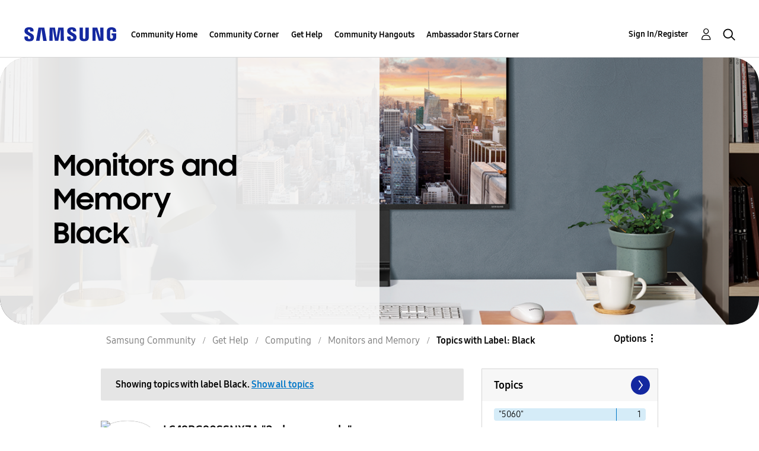

--- FILE ---
content_type: text/html;charset=UTF-8
request_url: https://us.community.samsung.com/t5/forums/filteredbylabelpage/board-id/get-help-computing-monitors-and-memory/label-name/black
body_size: 34400
content:
<!DOCTYPE html><html prefix="og: http://ogp.me/ns#" dir="ltr" lang="en" class="no-js">
	<head>
	
	<title>
	Topics with Label: Black - Samsung Community
</title>
	
	
	<!-- google search console -->
<meta name="google-site-verification" content="DUkWeBkLDOlU3VradC72YU6YmWpBQQ8hixcVFCr4FQ4" />
<!--/google search console -->
<link rel="icon" href='https://us.community.samsung.com/html/@D830A574AD6CD331F1A29BE9C4CCF9AF/assets/favicon.ico' type="image/x-icon">
<link rel="shortcut icon" href='https://us.community.samsung.com/html/@D830A574AD6CD331F1A29BE9C4CCF9AF/assets/favicon.ico' type="image/x-icon">
<!-- DEBUG Values: nodeType= board // redirectUrl: https://contents.samsungmembers.com/share/redirect.html?dl=activity/community/popup?categoryId=get-help-computing-monitors-and-memory&amp;src=weptoapp // showWebToAppBanner: true // isMobile: false // deviceBrand: robot // countryForCurrentUser: us // tlcId: us -->

	
	
	
	<meta content="width=device-width, initial-scale=1.0, user-scalable=yes" name="viewport"/><meta content="2026-01-19T01:03:31-08:00" itemprop="dateModified"/><meta content="text/html; charset=UTF-8" http-equiv="Content-Type"/><link href="https://us.community.samsung.com/t5/forums/filteredbylabelpage/board-id/get-help-computing-monitors-and-memory/label-name/black" rel="canonical"/>
	<meta content="https://us.community.samsung.com/html/assets/Community%20banner.png" property="og:image"/><meta content="us.community.samsung.com" property="og:site_name"/><meta content="website" property="og:type"/><meta content="https://us.community.samsung.com/t5/forums/filteredbylabelpage/board-id/get-help-computing-monitors-and-memory/label-name/black" property="og:url"/><meta content="" property="og:description"/><meta content="Monitors and Memory" property="og:title"/>
	
	
		<link class="lia-link-navigation hidden live-links" title="Monitors and Memory topics" type="application/rss+xml" rel="alternate" id="link" href="/ynzzy74688/rss/board?board.id=get-help-computing-monitors-and-memory"></link>
	
		<link class="lia-link-navigation hidden live-links" title="All Monitors and Memory posts" type="application/rss+xml" rel="alternate" id="link_0" href="/ynzzy74688/rss/boardmessages?board.id=get-help-computing-monitors-and-memory"></link>
	

	
	
	    
            	<link href="/skins/6768845/502067b8b5fcf4df410338c5687dde96/samsungsea.css" rel="stylesheet" type="text/css"/>
            
	

	
	
	
	
	

<script type="text/javascript" src="/t5/scripts/EAA19129A1248A19BBE86A06A73AF336/lia-scripts-head-min.js"></script><script language="javascript" type="text/javascript">
<!--
window.FileAPI = { jsPath: '/html/assets/js/vendor/ng-file-upload-shim/' };
LITHIUM.PrefetchData = {"Components":{},"commonResults":{}};
LITHIUM.DEBUG = false;
LITHIUM.CommunityJsonObject = {
  "Validation" : {
    "image.description" : {
      "min" : 0,
      "max" : 1000,
      "isoneof" : [ ],
      "type" : "string"
    },
    "tkb.toc_maximum_heading_level" : {
      "min" : 1,
      "max" : 6,
      "isoneof" : [ ],
      "type" : "integer"
    },
    "tkb.toc_heading_list_style" : {
      "min" : 0,
      "max" : 50,
      "isoneof" : [
        "disc",
        "circle",
        "square",
        "none"
      ],
      "type" : "string"
    },
    "blog.toc_maximum_heading_level" : {
      "min" : 1,
      "max" : 6,
      "isoneof" : [ ],
      "type" : "integer"
    },
    "tkb.toc_heading_indent" : {
      "min" : 5,
      "max" : 50,
      "isoneof" : [ ],
      "type" : "integer"
    },
    "blog.toc_heading_indent" : {
      "min" : 5,
      "max" : 50,
      "isoneof" : [ ],
      "type" : "integer"
    },
    "blog.toc_heading_list_style" : {
      "min" : 0,
      "max" : 50,
      "isoneof" : [
        "disc",
        "circle",
        "square",
        "none"
      ],
      "type" : "string"
    }
  },
  "User" : {
    "settings" : {
      "imageupload.legal_file_extensions" : "*.jpg;*.JPG;*.jpeg;*.JPEG;*.gif;*.GIF;*.png;*.PNG",
      "config.enable_avatar" : true,
      "integratedprofile.show_klout_score" : true,
      "layout.sort_view_by_last_post_date" : true,
      "layout.friendly_dates_enabled" : true,
      "profileplus.allow.anonymous.scorebox" : false,
      "tkb.message_sort_default" : "topicPublishDate",
      "layout.format_pattern_date" : "MM-dd-yyyy",
      "config.require_search_before_post" : "require",
      "isUserLinked" : false,
      "integratedprofile.cta_add_topics_dismissal_timestamp" : -1,
      "layout.message_body_image_max_size" : 1000,
      "profileplus.everyone" : false,
      "integratedprofile.cta_connect_wide_dismissal_timestamp" : -1,
      "blog.toc_maximum_heading_level" : "",
      "integratedprofile.hide_social_networks" : false,
      "blog.toc_heading_indent" : "",
      "contest.entries_per_page_num" : 20,
      "layout.messages_per_page_linear" : 30,
      "integratedprofile.cta_manage_topics_dismissal_timestamp" : -1,
      "profile.shared_profile_test_group" : false,
      "integratedprofile.cta_personalized_feed_dismissal_timestamp" : -1,
      "integratedprofile.curated_feed_size" : 10,
      "contest.one_kudo_per_contest" : false,
      "integratedprofile.enable_social_networks" : false,
      "integratedprofile.my_interests_dismissal_timestamp" : -1,
      "profile.language" : "en",
      "layout.friendly_dates_max_age_days" : 31,
      "layout.threading_order" : "thread_descending",
      "blog.toc_heading_list_style" : "disc",
      "useRecService" : false,
      "layout.module_welcome" : "<h2><b>Samsung Members Community<\/b><\/h2>\r\n<p><h4><b> Explore. Engage. Belong. <\/b><\/h4><\/p>\r\n<p>Be part of an experience that will help shape the future of innovation! Get involved, join in the discussion!<\/p>",
      "imageupload.max_uploaded_images_per_upload" : 100,
      "imageupload.max_uploaded_images_per_user" : 1000,
      "integratedprofile.connect_mode" : "",
      "tkb.toc_maximum_heading_level" : "",
      "tkb.toc_heading_list_style" : "disc",
      "sharedprofile.show_hovercard_score" : true,
      "config.search_before_post_scope" : "community",
      "tkb.toc_heading_indent" : "",
      "p13n.cta.recommendations_feed_dismissal_timestamp" : -1,
      "imageupload.max_file_size" : 5000,
      "layout.show_batch_checkboxes" : false,
      "integratedprofile.cta_connect_slim_dismissal_timestamp" : -1
    },
    "isAnonymous" : true,
    "policies" : {
      "image-upload.process-and-remove-exif-metadata" : true
    },
    "registered" : false,
    "emailRef" : "",
    "id" : -1,
    "login" : "Anonymous"
  },
  "Server" : {
    "communityPrefix" : "/ynzzy74688",
    "nodeChangeTimeStamp" : 1768878400437,
    "tapestryPrefix" : "/t5",
    "deviceMode" : "DESKTOP",
    "responsiveDeviceMode" : "DESKTOP",
    "membershipChangeTimeStamp" : "0",
    "version" : "25.3",
    "branch" : "25.3-release",
    "showTextKeys" : false
  },
  "Config" : {
    "phase" : "prod",
    "integratedprofile.cta.reprompt.delay" : 30,
    "profileplus.tracking" : {
      "profileplus.tracking.enable" : false,
      "profileplus.tracking.click.enable" : false,
      "profileplus.tracking.impression.enable" : false
    },
    "app.revision" : "2505141626-s6aebf80139-b103",
    "navigation.manager.community.structure.limit" : "1000"
  },
  "Activity" : {
    "Results" : [ ]
  },
  "NodeContainer" : {
    "viewHref" : "https://us.community.samsung.com/t5/Computing/ct-p/get-help-computing",
    "description" : "",
    "id" : "get-help-computing",
    "shortTitle" : "Computing",
    "title" : "Computing",
    "nodeType" : "category"
  },
  "Page" : {
    "skins" : [
      "samsungsea",
      "samsung_base_skin",
      "theme_support",
      "theme_base",
      "responsive_peak"
    ],
    "authUrls" : {
      "loginUrl" : "/t5/custom/page/page-id/SsoLoginPage?referer=https%3A%2F%2Fus.community.samsung.com%2Ft5%2Fforums%2Ffilteredbylabelpage%2Fboard-id%2Fget-help-computing-monitors-and-memory%2Flabel-name%2Fblack",
      "loginUrlNotRegistered" : "/t5/custom/page/page-id/SsoLoginPage?redirectreason=notregistered&referer=https%3A%2F%2Fus.community.samsung.com%2Ft5%2Fforums%2Ffilteredbylabelpage%2Fboard-id%2Fget-help-computing-monitors-and-memory%2Flabel-name%2Fblack",
      "loginUrlNotRegisteredDestTpl" : "/t5/custom/page/page-id/SsoLoginPage?redirectreason=notregistered&referer=%7B%7BdestUrl%7D%7D"
    },
    "name" : "ForumsFilteredByLabelPage",
    "rtl" : false,
    "object" : {
      "viewHref" : "/t5/Monitors-and-Memory/bd-p/get-help-computing-monitors-and-memory",
      "id" : "get-help-computing-monitors-and-memory",
      "page" : "ForumsFilteredByLabelPage",
      "type" : "Board"
    }
  },
  "WebTracking" : {
    "Activities" : { },
    "path" : "Community:Samsung Community/Category:Samsung Community/Category:Get Help/Category:Computing/Board:Monitors and Memory"
  },
  "Feedback" : {
    "targeted" : { }
  },
  "Seo" : {
    "markerEscaping" : {
      "pathElement" : {
        "prefix" : "@",
        "match" : "^[0-9][0-9]$"
      },
      "enabled" : false
    }
  },
  "TopLevelNode" : {
    "viewHref" : "https://us.community.samsung.com/t5/Samsung-Community/ct-p/us",
    "description" : "",
    "id" : "us",
    "shortTitle" : "Samsung Community",
    "title" : "Samsung Community",
    "nodeType" : "category"
  },
  "Community" : {
    "viewHref" : "https://us.community.samsung.com/",
    "integratedprofile.lang_code" : "en",
    "integratedprofile.country_code" : "US",
    "id" : "ynzzy74688",
    "shortTitle" : "Samsung Community",
    "title" : "Samsung Community"
  },
  "CoreNode" : {
    "conversationStyle" : "forum",
    "viewHref" : "https://us.community.samsung.com/t5/Monitors-and-Memory/bd-p/get-help-computing-monitors-and-memory",
    "settings" : { },
    "description" : "",
    "id" : "get-help-computing-monitors-and-memory",
    "shortTitle" : "Monitors and Memory",
    "title" : "Monitors and Memory",
    "nodeType" : "Board",
    "ancestors" : [
      {
        "viewHref" : "https://us.community.samsung.com/t5/Computing/ct-p/get-help-computing",
        "description" : "",
        "id" : "get-help-computing",
        "shortTitle" : "Computing",
        "title" : "Computing",
        "nodeType" : "category"
      },
      {
        "viewHref" : "https://us.community.samsung.com/t5/Get-Help/ct-p/get-help",
        "description" : "",
        "id" : "get-help",
        "shortTitle" : "Get Help",
        "title" : "Get Help",
        "nodeType" : "category"
      },
      {
        "viewHref" : "https://us.community.samsung.com/t5/Samsung-Community/ct-p/us",
        "description" : "",
        "id" : "us",
        "shortTitle" : "Samsung Community",
        "title" : "Samsung Community",
        "nodeType" : "category"
      },
      {
        "viewHref" : "https://us.community.samsung.com/",
        "description" : "",
        "id" : "ynzzy74688",
        "shortTitle" : "Samsung Community",
        "title" : "Samsung Community",
        "nodeType" : "Community"
      }
    ]
  }
};
LITHIUM.Components.RENDER_URL = "/t5/util/componentrenderpage/component-id/#{component-id}?render_behavior=raw";
LITHIUM.Components.ORIGINAL_PAGE_NAME = 'forums/FilteredByLabelPage';
LITHIUM.Components.ORIGINAL_PAGE_ID = 'ForumsFilteredByLabelPage';
LITHIUM.Components.ORIGINAL_PAGE_CONTEXT = '[base64].';
LITHIUM.Css = {
  "BASE_DEFERRED_IMAGE" : "lia-deferred-image",
  "BASE_BUTTON" : "lia-button",
  "BASE_SPOILER_CONTAINER" : "lia-spoiler-container",
  "BASE_TABS_INACTIVE" : "lia-tabs-inactive",
  "BASE_TABS_ACTIVE" : "lia-tabs-active",
  "BASE_AJAX_REMOVE_HIGHLIGHT" : "lia-ajax-remove-highlight",
  "BASE_FEEDBACK_SCROLL_TO" : "lia-feedback-scroll-to",
  "BASE_FORM_FIELD_VALIDATING" : "lia-form-field-validating",
  "BASE_FORM_ERROR_TEXT" : "lia-form-error-text",
  "BASE_FEEDBACK_INLINE_ALERT" : "lia-panel-feedback-inline-alert",
  "BASE_BUTTON_OVERLAY" : "lia-button-overlay",
  "BASE_TABS_STANDARD" : "lia-tabs-standard",
  "BASE_AJAX_INDETERMINATE_LOADER_BAR" : "lia-ajax-indeterminate-loader-bar",
  "BASE_AJAX_SUCCESS_HIGHLIGHT" : "lia-ajax-success-highlight",
  "BASE_CONTENT" : "lia-content",
  "BASE_JS_HIDDEN" : "lia-js-hidden",
  "BASE_AJAX_LOADER_CONTENT_OVERLAY" : "lia-ajax-loader-content-overlay",
  "BASE_FORM_FIELD_SUCCESS" : "lia-form-field-success",
  "BASE_FORM_WARNING_TEXT" : "lia-form-warning-text",
  "BASE_FORM_FIELDSET_CONTENT_WRAPPER" : "lia-form-fieldset-content-wrapper",
  "BASE_AJAX_LOADER_OVERLAY_TYPE" : "lia-ajax-overlay-loader",
  "BASE_FORM_FIELD_ERROR" : "lia-form-field-error",
  "BASE_SPOILER_CONTENT" : "lia-spoiler-content",
  "BASE_FORM_SUBMITTING" : "lia-form-submitting",
  "BASE_EFFECT_HIGHLIGHT_START" : "lia-effect-highlight-start",
  "BASE_FORM_FIELD_ERROR_NO_FOCUS" : "lia-form-field-error-no-focus",
  "BASE_EFFECT_HIGHLIGHT_END" : "lia-effect-highlight-end",
  "BASE_SPOILER_LINK" : "lia-spoiler-link",
  "BASE_DISABLED" : "lia-link-disabled",
  "FACEBOOK_LOGOUT" : "lia-component-users-action-logout",
  "FACEBOOK_SWITCH_USER" : "lia-component-admin-action-switch-user",
  "BASE_FORM_FIELD_WARNING" : "lia-form-field-warning",
  "BASE_AJAX_LOADER_FEEDBACK" : "lia-ajax-loader-feedback",
  "BASE_AJAX_LOADER_OVERLAY" : "lia-ajax-loader-overlay",
  "BASE_LAZY_LOAD" : "lia-lazy-load"
};
LITHIUM.noConflict = true;
LITHIUM.useCheckOnline = false;
LITHIUM.RenderedScripts = [
  "ValueSurveyLauncher.js",
  "LiModernizr.js",
  "jquery.scrollTo.js",
  "ElementMethods.js",
  "ActiveCast3.js",
  "jquery.iframe-transport.js",
  "UserNavigation2.js",
  "jquery.appear-1.1.1.js",
  "Placeholder.js",
  "SearchAutoCompleteToggle.js",
  "Text.js",
  "AjaxFeedback.js",
  "jquery.position-toggle-1.0.js",
  "Cache.js",
  "Components.js",
  "DynamicPager.js",
  "jquery.ui.resizable.js",
  "jquery.effects.slide.js",
  "ForceLithiumJQuery.js",
  "jquery.function-utils-1.0.js",
  "NoConflict.js",
  "jquery.tools.tooltip-1.2.6.js",
  "Tooltip.js",
  "Auth.js",
  "Globals.js",
  "ResizeSensor.js",
  "HelpIcon.js",
  "jquery.viewport-1.0.js",
  "Link.js",
  "jquery.ui.position.js",
  "Sandbox.js",
  "AutoComplete.js",
  "jquery.effects.core.js",
  "DropDownMenu.js",
  "jquery.ajax-cache-response-1.0.js",
  "jquery.iframe-shim-1.0.js",
  "jquery.hoverIntent-r6.js",
  "DataHandler.js",
  "jquery.ui.widget.js",
  "AjaxSupport.js",
  "MessageListActual.js",
  "Namespace.js",
  "CustomEvent.js",
  "Events.js",
  "prism.js",
  "jquery.fileupload.js",
  "jquery.css-data-1.0.js",
  "jquery.delayToggle-1.0.js",
  "jquery.ui.mouse.js",
  "OoyalaPlayer.js",
  "jquery.clone-position-1.0.js",
  "jquery.ui.draggable.js",
  "DeferredImages.js",
  "jquery.placeholder-2.0.7.js",
  "Loader.js",
  "SpoilerToggle.js",
  "DropDownMenuVisibilityHandler.js",
  "SearchForm.js",
  "UserListActual.js",
  "PolyfillsAll.js",
  "jquery.lithium-selector-extensions.js",
  "json2.js",
  "jquery.blockui.js",
  "jquery.js",
  "ElementQueries.js",
  "jquery.json-2.6.0.js",
  "PartialRenderProxy.js",
  "Dialog.js",
  "Lithium.js",
  "jquery.ui.dialog.js",
  "Video.js",
  "Throttle.js",
  "Forms.js",
  "jquery.autocomplete.js",
  "InformationBox.js",
  "jquery.ui.core.js",
  "jquery.tmpl-1.1.1.js"
];// -->
</script><script type="text/javascript" src="/t5/scripts/D60EB96AE5FF670ED274F16ABB044ABD/lia-scripts-head-min.js"></script></head>
	<body class="lia-board lia-user-status-anonymous ForumsFilteredByLabelPage lia-body" id="lia-body">
	
	
	<div id="54B-209-5" class="ServiceNodeInfoHeader">
</div>
	
	
	
	

	<div class="lia-page">
		<center>
			
				
					
	
	<div class="MinimumWidthContainer">
		<div class="min-width-wrapper">
			<div class="min-width">		
				
						<div class="lia-content">
                            
							
							
							
		
	<div class="lia-quilt lia-quilt-forums-filtered-by-label-page lia-quilt-layout-two-column-main-side lia-top-quilt">
	<div class="lia-quilt-row lia-quilt-row-header">
		<div class="lia-quilt-column lia-quilt-column-24 lia-quilt-column-single lia-quilt-column-common-header">
			<div class="lia-quilt-column-alley lia-quilt-column-alley-single">
	
		
			<div class="lia-quilt lia-quilt-header lia-quilt-layout-samsung-header lia-component-quilt-header">
	<div class="lia-quilt-row lia-quilt-row-main-row">
		<div class="lia-quilt-column lia-quilt-column-24 lia-quilt-column-single lia-quilt-column-main-header">
			<div class="lia-quilt-column-alley lia-quilt-column-alley-single">
	
		
			
<header class="samsung-global-nav-bar">
  <div class="samsung-global-nav-bar-wrapper">
    <div class="eyebrow">
        <ul>
        </ul>
    </div>
    <div class="main">
        <div class="logo">
        <a href="https://www.samsung.com/" title="Samsung"><img src="https://us.community.samsung.com/html/@9BDDAB48DF72C17736F7E7CDB412C6B6/assets/logo_samsung.svg" title="Samsung" /></a>
        </div>
        <div class="actions">
<nav class="samsung-global-nav-bar-menu" role="navigation">
    <span class="mobile-nav-button"></span>
    <ul>
        <li class="home-link show">
          <div>
            <a href="/t5/Samsung-Community/ct-p/us" title="Community Home">
              Community Home
            </a>
            <span class="indicator"></span>
        </li>
          <li class="has-children cols-4 depth-0">
            <div>
            <a href="/t5/Community-Corner/ct-p/Welcome-to-the-Community" title="Community Corner">Community Corner</a>
            <span class="indicator has-children"></span>
            </div>
              <ul class="depth-1" data-cols="4">
                  <li class="sub-header">
                    <a href="/t5/Guidelines/bg-p/Guidelines" title="Guidelines">Guidelines</a>
                  </li>
                  <li class="sub-header">
                    <a href="/t5/News-and-Announcements/bg-p/NewsandAnnouncements" title="News and Announcements">News and Announcements</a>
                  </li>
                  <li class="sub-header">
                    <a href="/t5/Welcome-Board/bg-p/WelcomeBoard" title="Welcome Board">Welcome Board</a>
                  </li>
                  <li class="sub-header">
                    <a href="/t5/Global-Content/bg-p/GlobalContent" title="Global Content">Global Content</a>
                  </li>
            </ul>
          </li>
          <li class="has-children cols-4 depth-0">
            <div>
            <a href="/t5/Get-Help/ct-p/get-help" title="Get Help">Get Help</a>
            <span class="indicator has-children"></span>
            </div>
              <ul class="depth-1" data-cols="4">


                  <li class="sub-header has-children">
                    <a href="/t5/Tips-Tricks/ct-p/Tips-and-Tricks" title="Tips &amp; Tricks">Tips &amp; Tricks</a>
                      <ul class="depth2">
                            <li><a href="/t5/Appliances/bg-p/TNT_Appliances">Appliances</a></li>
                            <li><a href="/t5/Mobile/bg-p/TNT_Mobile">Mobile</a></li>
                            <li><a href="/t5/TVs-More/bg-p/TNT_ConsumerElectronics">TVs &amp; More</a></li>
                            <li><a href="/t5/Community-Service/bg-p/TNT_Community">Community Service</a></li>
                            <li><a href="/t5/Galaxy-XR/bg-p/TNT_XR">Galaxy XR</a></li>
                          <li><a href="/t5/Tips-Tricks/ct-p/Tips-and-Tricks" title="View All" class="view-all">View All</a></li>
                      </ul>
                  </li>


                  <li class="sub-header has-children">
                    <a href="/t5/Phones/ct-p/phones" title="Phones">Phones</a>
                      <ul class="depth2">
                            <li><a href="/t5/Galaxy-S25/bd-p/GalaxyS25">Galaxy S25</a></li>
                            <li><a href="/t5/Galaxy-S24/bd-p/GalaxyS24">Galaxy S24</a></li>
                            <li><a href="/t5/Galaxy-S23/bd-p/GalaxyS23">Galaxy S23</a></li>
                            <li><a href="/t5/Galaxy-S22/bd-p/GalaxyS22">Galaxy S22</a></li>
                            <li><a href="/t5/Galaxy-Note-Phones/bd-p/get-help-phones-galaxy-note-phones">Galaxy Note Phones</a></li>
                          <li><a href="/t5/Phones/ct-p/phones" title="View All" class="view-all">View All</a></li>
                      </ul>
                  </li>


                  <li class="sub-header has-children">
                    <a href="/t5/Home-Appliances/ct-p/get-help-home-appliances" title="Home Appliances">Home Appliances</a>
                      <ul class="depth2">
                            <li><a href="/t5/Washers-and-Dryers/bd-p/get-help-home-appliances-washers-dryers">Washers and Dryers</a></li>
                            <li><a href="/t5/Kitchen-and-Family-Hub/bd-p/get-help-home-appliances-kitchen">Kitchen and Family Hub</a></li>
                      </ul>
                  </li>


                  <li class="sub-header has-children">
                    <a href="/t5/Wearables/ct-p/get-help-wearables" title="Wearables">Wearables</a>
                      <ul class="depth2">
                            <li><a href="/t5/Galaxy-Watch/bd-p/get-help-wearables-galaxy-watch">Galaxy Watch</a></li>
                            <li><a href="/t5/Galaxy-Buds/bd-p/get-help-galaxy-buds">Galaxy Buds</a></li>
                            <li><a href="/t5/Galaxy-Ring/bd-p/GalaxyRing">Galaxy Ring</a></li>
                      </ul>
                  </li>
                  <li class="sub-header">
                    <a href="/t5/Tablets/bd-p/get-help-tablets" title="Tablets">Tablets</a>
                  </li>
                  <li class="sub-header">
                    <a href="/t5/Galaxy-XR/bd-p/GalaxyXR" title="Galaxy XR">Galaxy XR</a>
                  </li>
                  <li class="sub-header">
                    <a href="/t5/Samsung-Apps-and-Services/bd-p/get-help-services-bixby" title="Samsung Apps and Services">Samsung Apps and Services</a>
                  </li>


                  <li class="sub-header has-children">
                    <a href="/t5/Home-Entertainment/ct-p/get-help-tvs" title="Home Entertainment">Home Entertainment</a>
                      <ul class="depth2">
                            <li><a href="/t5/QLED-and-The-Frame-TVs/bd-p/get-help-tvs-qled-and-frame">QLED and The Frame TVs</a></li>
                            <li><a href="/t5/LED-and-OLED-TVs/bd-p/get-help-tvs-hd-and-uhd-tvs">LED and OLED TVs</a></li>
                            <li><a href="/t5/Projectors-Other-TVs/bd-p/get-help-tvs-4k-8k-and-other-tvs">Projectors &amp; Other TVs</a></li>
                            <li><a href="/t5/Home-Theater/bd-p/get-help-home-theater">Home Theater</a></li>
                      </ul>
                  </li>


                  <li class="sub-header has-children">
                    <a href="/t5/Computing/ct-p/get-help-computing" title="Computing">Computing</a>
                      <ul class="depth2">
                            <li><a href="/t5/Computers/bd-p/get-help-computers-and-printers">Computers</a></li>
                            <li><a href="/t5/Monitors-and-Memory/bd-p/get-help-computing-monitors-and-memory">Monitors and Memory</a></li>
                      </ul>
                  </li>
            </ul>
          </li>
          <li class="has-children cols-4 depth-0">
            <div>
            <a href="/t5/Community-Hangouts/ct-p/groups" title="Community Hangouts">Community Hangouts</a>
            <span class="indicator has-children"></span>
            </div>
              <ul class="depth-1" data-cols="4">
                  <li class="sub-header">
                    <a href="/t5/Gaming/bd-p/groups-gamer" title="Gaming">Gaming</a>
                  </li>
                  <li class="sub-header">
                    <a href="/t5/Samsung-Foodies/bd-p/Samsung-Foodies" title="Samsung Foodies">Samsung Foodies</a>
                  </li>
                  <li class="sub-header">
                    <a href="/t5/Galaxy-Streamers/bd-p/GalaxyStreamers" title="Galaxy Streamers">Galaxy Streamers</a>
                  </li>
                  <li class="sub-header">
                    <a href="/t5/Samsung-Tidy-Talk/bd-p/Cleaning" title="Samsung Tidy Talk">Samsung Tidy Talk</a>
                  </li>
                  <li class="sub-header">
                    <a href="/t5/Samsung-Pets/bd-p/SamsungPets" title="Samsung Pets">Samsung Pets</a>
                  </li>
                  <li class="sub-header">
                    <a href="/t5/Galaxy-Gallery/bd-p/us-gg-general" title="Galaxy Gallery">Galaxy Gallery</a>
                  </li>
                  <li class="sub-header">
                    <a href="/t5/Use-it-Share-it/bg-p/UseItShareIt" title="Use it. Share it.">Use it. Share it.</a>
                  </li>
            </ul>
          </li>
          <li class="has-children cols-4 depth-0">
            <div>
            <a href="/t5/Ambassador-Stars-Corner/ct-p/Ambassador-Corner" title="Ambassador Stars Corner">Ambassador Stars Corner</a>
            <span class="indicator has-children"></span>
            </div>
              <ul class="depth-1" data-cols="4">
                  <li class="sub-header">
                    <a href="/t5/Talking-to-the-Stars/bd-p/talkingtothestars" title="Talking to the Stars">Talking to the Stars</a>
                  </li>
            </ul>
          </li>
    </ul>
  </nav>            <div class="links">
                <ul>
                </ul>
            </div>
              <div class="search-inline"><div id="lia-searchformV3_8db2e2aa6a59de" class="SearchForm lia-search-form-wrapper lia-mode-default lia-component-common-widget-search-form">
	

	
		<div class="lia-inline-ajax-feedback">
			<div class="AjaxFeedback" id="ajaxfeedback_8db2e2aa6a59de"></div>
			
	

	

		</div>

	

	
		<div id="searchautocompletetoggle_8db2e2aa6a59de">	
	
		

	
		<div class="lia-inline-ajax-feedback">
			<div class="AjaxFeedback" id="ajaxfeedback_8db2e2aa6a59de_0"></div>
			
	

	

		</div>

	

	
			
            <form enctype="multipart/form-data" class="lia-form lia-form-inline SearchForm" action="https://us.community.samsung.com/t5/forums/filteredbylabelpage.searchformv3.form.form" method="post" id="form_8db2e2aa6a59de" name="form_8db2e2aa6a59de"><div class="t-invisible"><input value="board-id/get-help-computing-monitors-and-memory/label-name/black" name="t:ac" type="hidden"></input><input value="search/contributions/page" name="t:cp" type="hidden"></input><input value="[base64]" name="lia-form-context" type="hidden"></input><input value="ForumsFilteredByLabelPage:board-id/get-help-computing-monitors-and-memory/label-name/black:searchformv3.form:" name="liaFormContentKey" type="hidden"></input><input value="3g/X5bgqUKApgfXBz2vMmAClZI8=:H4sIAAAAAAAAALWSwU7CQBCGRxJOxBiJvoFeWxMlMRAPxAQ9NIhpPJvtspRq2627UwoXH8UnIL4EB2++gw/g1ZMH225BBBNbwNNm/tn8/zeTGb9DOarDqWRE0L5OuY/CsUJ0uC/1DrFZXXV6XHiDY00VtiB+6BLh4EgKqHFhayQgtM80JAGTKEY1jXLBXMfSLCKZ1rRikVBsOcztHpgMw+DwZlJ523/5LMGWAZU0l7tt4jGEqnFHBkR3iW/rZozj241hgLCrwi++w9cEbxYF7whOmZRmaHmOlHHS5Ll70vt4ei0BDIPoDBp5aRIHzJ7kMxuifIBHAIRtpZ4rdU3TxLMctcHI6eHF48VipiVD/yJNSatZy0xb6Yo2HaX4r+EqpyneW4VG2Fse4fboH/LUHJfQyukbSibmHRfqKf5Oos+vf2MJRYF9jj9WsFDPgBN9NeA/EopeeiB4N6Q477gszS49a6126bmiUv4vc7opQY4FAAA=" name="t:formdata" type="hidden"></input></div>
	
	

	

	

	
		<div class="lia-inline-ajax-feedback">
			<div class="AjaxFeedback" id="feedback_8db2e2aa6a59de"></div>
			
	

	

		</div>

	

	

	

	


	
	<input value="16CA0yQ5zGT5V-zHlW425zWeYZ5KVcNsbBRVuepb7Mg." name="lia-action-token" type="hidden"></input>
	
	<input value="form_8db2e2aa6a59de" id="form_UIDform_8db2e2aa6a59de" name="form_UID" type="hidden"></input>
	<input value="" id="form_instance_keyform_8db2e2aa6a59de" name="form_instance_key" type="hidden"></input>
	
                

                
                    
                        <span class="lia-search-granularity-wrapper">
                            <select title="Search Granularity" class="lia-search-form-granularity search-granularity" aria-label="Search Granularity" id="searchGranularity_8db2e2aa6a59de" name="searchGranularity"><option title="All community" value="us|category">All community</option><option title="This category" value="get-help-computing|category">This category</option><option title="This board" selected="selected" value="get-help-computing-monitors-and-memory|forum-board">This board</option><option title="Users" value="user|user">Users</option></select>
                        </span>
                    
                

                <span class="lia-search-input-wrapper">
                    <span class="lia-search-input-field">
                        <span class="lia-button-wrapper lia-button-wrapper-secondary lia-button-wrapper-searchForm-action"><input value="searchForm" name="submitContextX" type="hidden"></input><input class="lia-button lia-button-secondary lia-button-searchForm-action" value="Search" id="submitContext_8db2e2aa6a59de" name="submitContext" type="submit"></input></span>

                        <input placeholder="Search all content" aria-label="Search" title="Search" class="lia-form-type-text lia-autocomplete-input search-input lia-search-input-message" value="" id="messageSearchField_8db2e2aa6a59de_0" name="messageSearchField" type="text"></input>
                        <input placeholder="Search all content" aria-label="Search" title="Search" class="lia-form-type-text lia-autocomplete-input search-input lia-search-input-tkb-article lia-js-hidden" value="" id="messageSearchField_8db2e2aa6a59de_1" name="messageSearchField_0" type="text"></input>
                        

	
		<input placeholder="Enter a keyword to search within the users" ng-non-bindable="" title="Enter a user name or rank" class="lia-form-type-text UserSearchField lia-search-input-user search-input lia-js-hidden lia-autocomplete-input" aria-label="Enter a user name or rank" value="" id="userSearchField_8db2e2aa6a59de" name="userSearchField" type="text"></input>
	

	


                        <input placeholder="Enter a keyword to search within the private messages" title="Enter a search word" class="lia-form-type-text NoteSearchField lia-search-input-note search-input lia-js-hidden lia-autocomplete-input" aria-label="Enter a search word" value="" id="noteSearchField_8db2e2aa6a59de_0" name="noteSearchField" type="text"></input>
						<input title="Enter a search word" class="lia-form-type-text ProductSearchField lia-search-input-product search-input lia-js-hidden lia-autocomplete-input" aria-label="Enter a search word" value="" id="productSearchField_8db2e2aa6a59de" name="productSearchField" type="text"></input>
                        <input class="lia-as-search-action-id" name="as-search-action-id" type="hidden"></input>
                    </span>
                </span>
                

                <span class="lia-cancel-search">cancel</span>

                
            
</form>
		
			<div class="search-autocomplete-toggle-link lia-js-hidden">
				<span>
					<a class="lia-link-navigation auto-complete-toggle-on lia-link-ticket-post-action lia-component-search-action-enable-auto-complete" data-lia-action-token="Md_sLYPJ-uv7Mq775TziUdavMVwrlvCkOdIis3isyng." rel="nofollow" id="enableAutoComplete_8db2e2aa6a59de" href="https://us.community.samsung.com/t5/forums/filteredbylabelpage.enableautocomplete:enableautocomplete?t:ac=board-id/get-help-computing-monitors-and-memory/label-name/black&amp;t:cp=action/contributions/searchactions">Turn on suggestions</a>					
					<span class="HelpIcon">
	<a class="lia-link-navigation help-icon lia-tooltip-trigger" role="button" aria-label="Help Icon" id="link_8db2e2aa6a59de" href="#"><span class="lia-img-icon-help lia-fa-icon lia-fa-help lia-fa" alt="Auto-suggest helps you quickly narrow down your search results by suggesting possible matches as you type." aria-label="Help Icon" role="img" id="display_8db2e2aa6a59de"></span></a><div role="alertdialog" class="lia-content lia-tooltip-pos-bottom-left lia-panel-tooltip-wrapper" id="link_8db2e2aa6a59de_0-tooltip-element"><div class="lia-tooltip-arrow"></div><div class="lia-panel-tooltip"><div class="content">Auto-suggest helps you quickly narrow down your search results by suggesting possible matches as you type.</div></div></div>
</span>
				</span>
			</div>
		

	

	

	
	
	
</div>
		
	<div class="spell-check-showing-result">
		Showing results for <span class="lia-link-navigation show-results-for-link lia-link-disabled" aria-disabled="true" id="showingResult_8db2e2aa6a59de"></span>
		

	</div>
	<div>
		
		<span class="spell-check-search-instead">
			Search instead for <a class="lia-link-navigation search-instead-for-link" rel="nofollow" id="searchInstead_8db2e2aa6a59de" href="#"></a>
		</span>

	</div>
	<div class="spell-check-do-you-mean lia-component-search-widget-spellcheck">
		Did you mean: <a class="lia-link-navigation do-you-mean-link" rel="nofollow" id="doYouMean_8db2e2aa6a59de" href="#"></a>
	</div>

	

	

	


	
</div></div>
        </div>
        <div class="header-user">
<a class="lia-link-navigation login-link lia-authentication-link lia-component-users-action-login" rel="nofollow" id="loginPageV2_8db2e2abd7b010" href="/t5/custom/page/page-id/SsoLoginPage?referer=https%3A%2F%2Fus.community.samsung.com%2Ft5%2Fforums%2Ffilteredbylabelpage%2Fboard-id%2Fget-help-computing-monitors-and-memory%2Flabel-name%2Fblack">Sign In/Register</a>          <ul role="list" id="list_8db2e2abdd0d0f" class="lia-list-standard-inline UserNavigation lia-component-common-widget-user-navigation-modern">
	
			
	
		
			
		
			
		
			
		
			<li role="listitem"><a class="lia-link-navigation registration-link lia-component-users-action-registration" rel="nofollow" id="registrationPageV2_8db2e2abdd0d0f" href="/t5/custom/page/page-id/SsoLoginPage?referer=https%3A%2F%2Fus.community.samsung.com%2Ft5%2Fforums%2Ffilteredbylabelpage%2Fboard-id%2Fget-help-computing-monitors-and-memory%2Flabel-name%2Fblack">Register</a></li>
		
			<li aria-hidden="true"><span class="separator lia-component-common-widget-user-nav-separator-character">·</span></li>
		
			
		
			
		
			<li role="listitem"><a class="lia-link-navigation login-link lia-authentication-link lia-component-users-action-login" rel="nofollow" id="loginPageV2_8db2e2abdd0d0f" href="/t5/custom/page/page-id/SsoLoginPage?referer=https%3A%2F%2Fus.community.samsung.com%2Ft5%2Fforums%2Ffilteredbylabelpage%2Fboard-id%2Fget-help-computing-monitors-and-memory%2Flabel-name%2Fblack">Sign In/Register</a></li>
		
			
		
			<li aria-hidden="true"><span class="separator lia-component-common-widget-user-nav-separator-character">·</span></li>
		
			
		
			
		
			<li role="listitem"><a class="lia-link-navigation faq-link lia-component-help-action-faq" id="faqPage_8db2e2abdd0d0f" href="/t5/help/faqpage">Help</a></li>
		
			
		
			
		
	
	

		
</ul></div>
          <div class="header-search">
            <img src="/html/assets/Icon_Search_24px.svg" alt="search icon">
          </div>
        </div>
    </div>
</header>


		
	
	
</div>
		</div>
	</div><div class="lia-quilt-row lia-quilt-row-hero">
		<div class="lia-quilt-column lia-quilt-column-24 lia-quilt-column-single lia-quilt-column-hero">
			<div class="lia-quilt-column-alley lia-quilt-column-alley-single">
	
		
			


<div class="samsung-hero layout-banner split light background-image   split" style=background-image:url(&#39;https://us.community.samsung.com/html/assets/Monitor,%20Memory,%20and%20Storage%20(forum)_resized.png&#39;)>
    <section>
        <div class="samsung-hero-content split split light">
                    <h1 class="split ">Monitors and Memory<br/>Black</h1>
                    <p></p>

        </div>
            <div class="samsung-hero-feature  no_search">
            </div>
    </section>
</div>


<style type="text/css">
.samsung-hero .lia-search-granularity-wrapper{
    display:none!important;
}
</style>



		
	
	
</div>
		</div>
	</div><div class="lia-quilt-row lia-quilt-row-breadcrumb">
		<div class="lia-quilt-column lia-quilt-column-24 lia-quilt-column-single lia-quilt-column-breadcrumb">
			<div class="lia-quilt-column-alley lia-quilt-column-alley-single">
	
		
			<div aria-label="breadcrumbs" role="navigation" class="BreadCrumb crumb-line lia-breadcrumb lia-component-common-widget-breadcrumb">
	<ul role="list" id="list" class="lia-list-standard-inline">
	
		
			<li class="lia-breadcrumb-node crumb">
				<a class="lia-link-navigation crumb-category lia-breadcrumb-category lia-breadcrumb-forum" id="link_1" href="/t5/Samsung-Community/ct-p/us">Samsung Community</a>
			</li>
			
				<li aria-hidden="true" class="lia-breadcrumb-seperator crumb-category lia-breadcrumb-category lia-breadcrumb-forum">
				  
          		  		<span class="separator">:</span>
          		  
				</li>
			
		
			<li class="lia-breadcrumb-node crumb">
				<a class="lia-link-navigation crumb-category lia-breadcrumb-category lia-breadcrumb-forum" id="link_2" href="/t5/Get-Help/ct-p/get-help">Get Help</a>
			</li>
			
				<li aria-hidden="true" class="lia-breadcrumb-seperator crumb-category lia-breadcrumb-category lia-breadcrumb-forum">
				  
          		  		<span class="separator">:</span>
          		  
				</li>
			
		
			<li class="lia-breadcrumb-node crumb">
				<a class="lia-link-navigation crumb-category lia-breadcrumb-category lia-breadcrumb-forum" id="link_3" href="/t5/Computing/ct-p/get-help-computing">Computing</a>
			</li>
			
				<li aria-hidden="true" class="lia-breadcrumb-seperator crumb-category lia-breadcrumb-category lia-breadcrumb-forum">
				  
          		  		<span class="separator">:</span>
          		  
				</li>
			
		
			<li class="lia-breadcrumb-node crumb">
				<a class="lia-link-navigation crumb-board lia-breadcrumb-board lia-breadcrumb-forum" id="link_4" href="/t5/Monitors-and-Memory/bd-p/get-help-computing-monitors-and-memory">Monitors and Memory</a>
			</li>
			
				<li aria-hidden="true" class="lia-breadcrumb-seperator crumb-board lia-breadcrumb-board lia-breadcrumb-forum">
				  
          		  		<span class="separator">:</span>
          		  
				</li>
			
		
			<li class="lia-breadcrumb-node crumb final-crumb">
				<span class="lia-link-navigation child-thread lia-link-disabled" aria-disabled="true" id="link_5">Topics with Label: Black</span>
			</li>
			
		
	
</ul>
</div>
		
			
    <div class="lia-menu-navigation-wrapper lia-js-hidden lia-menu-action lia-page-options lia-component-community-widget-page-options" id="actionMenuDropDown">	
	<div class="lia-menu-navigation">
		<div class="dropdown-default-item"><a title="Show option menu" class="lia-js-menu-opener default-menu-option lia-js-mouseover-menu lia-link-navigation" aria-expanded="false" role="button" aria-label="Options" id="dropDownLink" href="#">Options</a>
			<div class="dropdown-positioning">
				<div class="dropdown-positioning-static">
					
	<ul aria-label="Dropdown menu items" role="list" id="dropdownmenuitems" class="lia-menu-dropdown-items">
		

	
	
		
			
		
			
		
			
		
			<li role="listitem"><span class="lia-link-navigation mark-new-link lia-link-disabled lia-component-forums-action-mark-new" aria-disabled="true" id="markNew">Mark all as New</span></li>
		
			<li role="listitem"><span class="lia-link-navigation mark-read-link lia-link-disabled lia-component-forums-action-mark-read" aria-disabled="true" id="markRead">Mark all as Read</span></li>
		
			<li aria-hidden="true"><span class="lia-separator lia-component-common-widget-link-separator">
	<span class="lia-separator-post"></span>
	<span class="lia-separator-pre"></span>
</span></li>
		
			
		
			<li role="listitem"><span class="lia-link-navigation addBoardUserFloat lia-link-disabled lia-component-subscriptions-action-add-board-user-float" aria-disabled="true" id="addBoardUserFloat">Float this item to the top</span></li>
		
			
		
			<li role="listitem"><span class="lia-link-navigation addBoardUserEmailSubscription lia-link-disabled lia-component-subscriptions-action-add-board-user-email" aria-disabled="true" id="addBoardUserEmailSubscription">Subscribe</span></li>
		
			
		
			<li role="listitem"><span class="lia-link-navigation addBoardUserBookmark lia-link-disabled lia-component-subscriptions-action-add-board-user-bookmark" aria-disabled="true" id="addBoardUserBookmark">Bookmark</span></li>
		
			<li aria-hidden="true"><span class="lia-separator lia-component-common-widget-link-separator">
	<span class="lia-separator-post"></span>
	<span class="lia-separator-pre"></span>
</span></li>
		
			<li role="listitem"><a class="lia-link-navigation rss-board-link lia-component-rss-action-board" id="rssBoard" href="/ynzzy74688/rss/board?board.id=get-help-computing-monitors-and-memory">Subscribe to RSS Feed</a></li>
		
			
		
			
		
			
		
			
		
			
		
			
		
			
		
			
		
			
		
			
		
			
		
			
		
			
		
			
		
			
		
			
		
			
		
			
		
			
		
			
		
			
		
			
		
			
		
			
		
			
		
			
		
			
		
			
		
			
		
			
		
			
		
			
		
			
		
	
	


	</ul>

				</div>
			</div>
		</div>
	</div>
</div>

		
	
	
</div>
		</div>
	</div><div class="lia-quilt-row lia-quilt-row-feedback">
		<div class="lia-quilt-column lia-quilt-column-24 lia-quilt-column-single lia-quilt-column-feedback">
			<div class="lia-quilt-column-alley lia-quilt-column-alley-single lia-mark-empty">
	
		
			
	

	

		
	
	
</div>
		</div>
	</div>
</div>
		
	
	
</div>
		</div>
	</div><div class="lia-quilt-row lia-quilt-row-main">
		<div class="lia-quilt-column lia-quilt-column-16 lia-quilt-column-left lia-quilt-column-main-content">
			<div class="lia-quilt-column-alley lia-quilt-column-alley-left">
	
		
			
			<div class="FilteredByLabelName lia-panel-feedback-banner-note lia-component-label-filter">	
	<div class="lia-text">
		<span class="label-filtered-by-title">Showing topics with label <span class="label">Black</span>.</span>
		
		<a class="lia-link-navigation remove-filter-link" id="link_6" href="/t5/Monitors-and-Memory/bd-p/get-help-computing-monitors-and-memory">Show all topics</a>
	</div>
</div>
		
		
			
			<div id="messageList" class="MessageList lia-component-forums-widget-message-list">
	<span id="message-listmessageList"> </span>

	

	<div class="t-data-grid single-message-list" id="grid">

	

	

	<table role="presentation" class="lia-list-wide">
        <thead class="lia-table-head" id="columns"><tr><th scope="col" class="cMessageAuthorAvatarColumn lia-data-cell-secondary lia-data-cell-text t-first"><div class="lia-component-common-column-empty-cell"></div></th><th scope="col" class="cThreadInfoColumn lia-data-cell-secondary lia-data-cell-text"><div class="lia-component-common-column-empty-cell"></div></th><th scope="col" class="cRepliesCountColumn lia-data-cell-secondary lia-data-cell-text"><div class="lia-component-common-column-empty-cell"></div></th><th scope="col" class="cViewsCountColumn lia-data-cell-secondary lia-data-cell-text"><div class="lia-component-common-column-empty-cell"></div></th><th scope="col" class="triangletop lia-data-cell-secondary lia-data-cell-text"><div class="lia-component-common-column-empty-cell"></div></th></tr></thead>
        <tbody>
            <tr class="lia-list-row lia-row-odd lia-js-data-messageUid-3267197 lia-js-data-messageRevision-2 t-first"><td class="cMessageAuthorAvatarColumn lia-data-cell-secondary lia-data-cell-icon"><div class="UserAvatar lia-user-avatar lia-component-messages-column-message-author-avatar">
	
			
				<a class="UserAvatar lia-link-navigation" target="_self" id="link_7" href="/t5/user/viewprofilepage/user-id/49064138"><img class="lia-user-avatar-message" title="jakewodele" alt="jakewodele" id="display" src="/t5/image/serverpage/avatar-name/sa9/avatar-theme/candy/avatar-collection/Samsung_Custom_Avatars/avatar-display-size/message/version/2?xdesc=1.0"/>
					
				</a>
				
			
		
</div></td><td class="cThreadInfoColumn lia-data-cell-primary lia-data-cell-text"><div class="lia-component-messages-column-message-info">
    <div class="MessageSubjectCell">
	
			<div class="MessageSubject">

	

	
			<div class="MessageSubjectIcons ">
	
	
	 
	
	
	
				
		<h2 itemprop="name" class="message-subject">
			<span class="lia-message-unread">
				
						<a class="page-link lia-link-navigation lia-custom-event" id="link_8" href="/t5/Monitors-and-Memory/LC49RG90SSNXZA-quot-2nd-screen-only-quot-not-working/m-p/3267197">
							LC49RG90SSNXZA "2nd screen only" not working
							
						</a>
					
			</span>
		</h2>
	
			
	
	
	
	
	
</div>
		

	

	

	

	

	

	

	
			
					
				
		

	
</div>
		
</div>
    <div class="lia-info-area">
        <span class="lia-info-area-item">
            by <span class="UserName lia-user-name lia-user-rank-Constellation lia-component-common-widget-user-name">
				
		
		
			<a class="lia-link-navigation lia-page-link lia-user-name-link" style="color:#999999" target="_self" aria-label="View Profile of jakewodele" itemprop="url" id="link_8db2e2ae9e5586" href="https://us.community.samsung.com/t5/user/viewprofilepage/user-id/49064138"><span class="">jakewodele</span></a>
		
		
		
		
		
		
		
		
	
			</span> on <span class="DateTime lia-component-common-widget-date">
    

	
		
		
		<span class="local-date">‎06-13-2025</span>
	
		
		<span class="local-time">12:07 PM</span>
	
	

	
	
	
	
	
	
	
	
	
	
	
	
</span>
        </span>
        
            
            
        
        
    </div>
    
    <div class="lia-stats-area">
        <span class="lia-stats-area-item">
            <span class="lia-message-stats-count">0</span><span class="lia-message-stats-label"> Replies</span>
        </span>
        <span class="lia-dot-separator"></span>
        <span class="lia-stats-area-item">
            <span class="lia-message-stats-count">1407</span>
            <span class="lia-message-stats-label">
                Views
            </span>
        </span>
    </div>
</div></td><td class="cRepliesCountColumn lia-data-cell-secondary lia-data-cell-integer"><div class="lia-component-messages-column-message-replies-count">
    
            
        <span class="lia-message-stats-count">0</span> Replies
    
        
    
</div></td><td class="cViewsCountColumn lia-data-cell-secondary lia-data-cell-integer"><div class="lia-component-messages-column-message-views-count">
    <span class="lia-message-stats-count">1407</span>
    Views
</div></td><td class="triangletop lia-data-cell-secondary lia-data-cell-icon"><div class="lia-component-common-column-empty-cell"></div></td></tr><tr class="lia-list-row lia-row-even lia-list-row-thread-readonly lia-list-row-thread-solved lia-js-data-messageUid-2499705 lia-js-data-messageRevision-1 t-last"><td class="cMessageAuthorAvatarColumn lia-data-cell-secondary lia-data-cell-icon"><div class="UserAvatar lia-user-avatar lia-component-messages-column-message-author-avatar">
	
			
				<a class="UserAvatar lia-link-navigation" target="_self" id="link_9" href="/t5/user/viewprofilepage/user-id/35762967"><img class="lia-user-avatar-message" title="Toffypops" alt="Toffypops" id="display_0" src="/t5/image/serverpage/avatar-name/sa16/avatar-theme/candy/avatar-collection/Samsung_Custom_Avatars/avatar-display-size/message/version/2?xdesc=1.0"/>
					
				</a>
				
			
		
</div></td><td class="cThreadInfoColumn lia-data-cell-primary lia-data-cell-text"><div class="lia-component-messages-column-message-info">
    <div class="MessageSubjectCell">
	
			<div class="MessageSubject">

	

	
			<div class="MessageSubjectIcons ">
	
	<a class="lia-link-navigation verified-icon" id="link_10" href="/t5/Monitors-and-Memory/Samsung-Odyssey-G9-Neo-DisplayPort-Screen-goes-black-with/m-p/2499705#M12443"><span class="lia-img-message-type-solved lia-fa-message lia-fa-type lia-fa-solved lia-fa" title="Solved!" alt="Solved!" aria-label="Solved!" role="img" id="display_1"></span></a>
	 
	
	
	
				
		<h2 itemprop="name" class="message-subject">
			<span class="lia-message-unread">
				
						<a class="page-link lia-link-navigation lia-custom-event" id="link_11" href="/t5/Monitors-and-Memory/Samsung-Odyssey-G9-Neo-DisplayPort-Screen-goes-black-with/m-p/2499705">
							Samsung Odyssey G9 Neo - DisplayPort - Screen goes...
							
						</a>
					
			</span>
		</h2>
	
			
	
	
	
	
	
</div>
		

	

	

	

	

	

	

	
			
					
				
		

	
</div>
		
</div>
    <div class="lia-info-area">
        <span class="lia-info-area-item">
            by <span class="UserName lia-user-name lia-user-rank-Constellation lia-component-common-widget-user-name">
				
		
		
			<a class="lia-link-navigation lia-page-link lia-user-name-link" style="color:#999999" target="_self" aria-label="View Profile of Toffypops" itemprop="url" id="link_8db2e2af7f4ee1" href="https://us.community.samsung.com/t5/user/viewprofilepage/user-id/35762967"><span class="">Toffypops</span></a>
		
		
		
		
		
		
		
		
	
			</span> on <span class="DateTime lia-component-common-widget-date">
    

	
		
		
		<span class="local-date">‎02-04-2023</span>
	
		
		<span class="local-time">06:01 AM</span>
	
	

	
	
	
	
	
	
	
	
	
	
	
	
</span>
        </span>
        
            <span class="lia-dot-separator"></span>
            <span cssClass="lia-info-area-item" class="lia-info-area-item">
                Latest post on <span class="DateTime lia-component-common-widget-date">
    

	
		
		
		<span class="local-date">‎02-19-2023</span>
	
		
		<span class="local-time">11:08 AM</span>
	
	

	
	
	
	
	
	
	
	
	
	
	
	
</span> by <span class="UserName lia-user-name lia-user-rank-Community-Manager lia-component-common-widget-user-name">
				
		<img class="lia-user-rank-icon lia-user-rank-icon-left" title="Community Manager" alt="Community Manager" id="display_8db2e2b0298774" src="/i/rank_icons/admin.gif"/>
		
			<a class="lia-link-navigation lia-page-link lia-user-name-link" style="color:#FF0000" target="_self" aria-label="View Profile of Samsung_Moderator" itemprop="url" id="link_8db2e2b0298774" href="https://us.community.samsung.com/t5/user/viewprofilepage/user-id/26652638"><span class="login-bold">Samsung_Moderat<wbr />or</span></a>
		
		
		
		
		
		
		
		
	
			</span>
            </span>
        
        
    </div>
    
    <div class="lia-stats-area">
        <span class="lia-stats-area-item">
            <span class="lia-message-stats-count">3</span><span class="lia-message-stats-label"> Replies</span>
        </span>
        <span class="lia-dot-separator"></span>
        <span class="lia-stats-area-item">
            <span class="lia-message-stats-count">10193</span>
            <span class="lia-message-stats-label">
                Views
            </span>
        </span>
    </div>
</div></td><td class="cRepliesCountColumn lia-data-cell-secondary lia-data-cell-integer"><div class="lia-component-messages-column-message-replies-count">
    
            
        <span class="lia-message-stats-count">3</span> Replies
    
        
    
</div></td><td class="cViewsCountColumn lia-data-cell-secondary lia-data-cell-integer"><div class="lia-component-messages-column-message-views-count">
    <span class="lia-message-stats-count">10193</span>
    Views
</div></td><td class="triangletop lia-data-cell-secondary lia-data-cell-icon"><div class="lia-component-common-column-empty-cell"></div></td></tr>
        </tbody>
    </table>

	

	

    
</div>

	
</div>
			<div class="lia-menu-bar lia-menu-bar-bottom bottom-block lia-component-post-list">
	<div class="lia-decoration-border-menu-bar">
		<div class="lia-decoration-border-menu-bar-top">
			<div> </div>
		</div>
		<div class="lia-decoration-border-menu-bar-content">
			<div>
				
				<div class="lia-menu-bar-buttons">
					
				</div>
				
					
						
		
	
					
				
				
			</div>
		</div>
		<div class="lia-decoration-border-menu-bar-bottom">
			<div> </div>
		</div>
	</div>
</div>
		
		
	
	
</div>
		</div><div class="lia-quilt-column lia-quilt-column-08 lia-quilt-column-right lia-quilt-column-side-content">
			<div class="lia-quilt-column-alley lia-quilt-column-alley-right">
	
		
			<div class="lia-panel lia-panel-standard LabelsTaplet Chrome lia-component-labels-widget-labels-list"><div class="lia-decoration-border"><div class="lia-decoration-border-top"><div> </div></div><div class="lia-decoration-border-content"><div><div class="lia-panel-heading-bar-wrapper"><div class="lia-panel-heading-bar"><span aria-level="3" role="heading" class="lia-panel-heading-bar-title">Topics</span></div></div><div class="lia-panel-content-wrapper"><div class="lia-panel-content">
	
	
	<div id="labelsTaplet">
		
				
		
				<div class="BlogLabelsTaplet">
					<div class="LabelsList" id="list_0">
	<ul role="list" id="list_1" class="lia-list-standard">
	
		
			<li class="label even-row">
				
					
						<a class="label-link lia-link-navigation" aria-label="Filter Topics with Label: &quot;5060&quot;" id="link_12" href="https://us.community.samsung.com/t5/forums/filteredbylabelpage/board-id/get-help-computing-monitors-and-memory/label-name/%225060%22">&quot;5060&quot;<wbr /></a>
						
							<span class="label-count">1</span>
						
					
				
			</li>
			
		
			<li class="label odd-row">
				
					
						<a class="label-link lia-link-navigation" aria-label="Filter Topics with Label: &quot;5090&quot;" id="link_13" href="https://us.community.samsung.com/t5/forums/filteredbylabelpage/board-id/get-help-computing-monitors-and-memory/label-name/%225090%22">&quot;5090&quot;<wbr /></a>
						
							<span class="label-count">1</span>
						
					
				
			</li>
			
		
			<li class="label even-row">
				
					
						<a class="label-link lia-link-navigation" aria-label="Filter Topics with Label: &quot;Accessories&quot;" id="link_14" href="https://us.community.samsung.com/t5/forums/filteredbylabelpage/board-id/get-help-computing-monitors-and-memory/label-name/%22accessories%22">&quot;Accessories&quot;<wbr /></a>
						
							<span class="label-count">1</span>
						
					
				
			</li>
			
		
			<li class="label odd-row">
				
					
						<a class="label-link lia-link-navigation" aria-label="Filter Topics with Label: &quot;black screen&quot;" id="link_15" href="https://us.community.samsung.com/t5/forums/filteredbylabelpage/board-id/get-help-computing-monitors-and-memory/label-name/%22black%20screen%22">&quot;black screen&quot;<wbr /></a>
						
							<span class="label-count">1</span>
						
					
				
			</li>
			
		
			<li class="label even-row">
				
					
						<a class="label-link lia-link-navigation" aria-label="Filter Topics with Label: &quot;bug&quot;" id="link_16" href="https://us.community.samsung.com/t5/forums/filteredbylabelpage/board-id/get-help-computing-monitors-and-memory/label-name/%22bug%22">&quot;bug&quot;<wbr /></a>
						
							<span class="label-count">1</span>
						
					
				
			</li>
			
		
			<li class="label odd-row">
				
					
						<a class="label-link lia-link-navigation" aria-label="Filter Topics with Label: &quot;Connection Issue&quot;" id="link_17" href="https://us.community.samsung.com/t5/forums/filteredbylabelpage/board-id/get-help-computing-monitors-and-memory/label-name/%22connection%20issue%22">&quot;Connection Issue&quot;<wbr /></a>
						
							<span class="label-count">3</span>
						
					
				
			</li>
			
		
			<li class="label even-row">
				
					
						<a class="label-link lia-link-navigation" aria-label="Filter Topics with Label: &quot;Curved Monitor&quot;" id="link_18" href="https://us.community.samsung.com/t5/forums/filteredbylabelpage/board-id/get-help-computing-monitors-and-memory/label-name/%22curved%20monitor%22">&quot;Curved Monitor&quot;<wbr /></a>
						
							<span class="label-count">2</span>
						
					
				
			</li>
			
		
			<li class="label odd-row">
				
					
						<a class="label-link lia-link-navigation" aria-label="Filter Topics with Label: &quot;firmware bugs&quot;" id="link_19" href="https://us.community.samsung.com/t5/forums/filteredbylabelpage/board-id/get-help-computing-monitors-and-memory/label-name/%22firmware%20bugs%22">&quot;firmware bugs&quot;<wbr /></a>
						
							<span class="label-count">2</span>
						
					
				
			</li>
			
		
			<li class="label even-row">
				
					
						<a class="label-link lia-link-navigation" aria-label="Filter Topics with Label: &quot;firmware updates&quot;" id="link_20" href="https://us.community.samsung.com/t5/forums/filteredbylabelpage/board-id/get-help-computing-monitors-and-memory/label-name/%22firmware%20updates%22">&quot;firmware updates&quot;<wbr /></a>
						
							<span class="label-count">7</span>
						
					
				
			</li>
			
		
			<li class="label odd-row">
				
					
						<a class="label-link lia-link-navigation" aria-label="Filter Topics with Label: &quot;G65B&quot;" id="link_21" href="https://us.community.samsung.com/t5/forums/filteredbylabelpage/board-id/get-help-computing-monitors-and-memory/label-name/%22g65b%22">&quot;G65B&quot;<wbr /></a>
						
							<span class="label-count">1</span>
						
					
				
			</li>
			
		
			<li class="label even-row">
				
					
						<a class="label-link lia-link-navigation" aria-label="Filter Topics with Label: &quot;G8 OLED&quot;" id="link_22" href="https://us.community.samsung.com/t5/forums/filteredbylabelpage/board-id/get-help-computing-monitors-and-memory/label-name/%22g8%20oled%22">&quot;G8 OLED&quot;<wbr /></a>
						
							<span class="label-count">4</span>
						
					
				
			</li>
			
		
			<li class="label odd-row">
				
					
						<a class="label-link lia-link-navigation" aria-label="Filter Topics with Label: &quot;G85SB&quot;" id="link_23" href="https://us.community.samsung.com/t5/forums/filteredbylabelpage/board-id/get-help-computing-monitors-and-memory/label-name/%22g85sb%22">&quot;G85SB&quot;<wbr /></a>
						
							<span class="label-count">1</span>
						
					
				
			</li>
			
		
			<li class="label even-row">
				
					
						<a class="label-link lia-link-navigation" aria-label="Filter Topics with Label: &quot;G85SD&quot;" id="link_24" href="https://us.community.samsung.com/t5/forums/filteredbylabelpage/board-id/get-help-computing-monitors-and-memory/label-name/%22g85sd%22">&quot;G85SD&quot;<wbr /></a>
						
							<span class="label-count">1</span>
						
					
				
			</li>
			
		
			<li class="label odd-row">
				
					
						<a class="label-link lia-link-navigation" aria-label="Filter Topics with Label: &quot;M5&quot;" id="link_25" href="https://us.community.samsung.com/t5/forums/filteredbylabelpage/board-id/get-help-computing-monitors-and-memory/label-name/%22m5%22">&quot;M5&quot;<wbr /></a>
						
							<span class="label-count">1</span>
						
					
				
			</li>
			
		
			<li class="label even-row">
				
					
						<a class="label-link lia-link-navigation" aria-label="Filter Topics with Label: &quot;Nvidia&quot;" id="link_26" href="https://us.community.samsung.com/t5/forums/filteredbylabelpage/board-id/get-help-computing-monitors-and-memory/label-name/%22nvidia%22">&quot;Nvidia&quot;<wbr /></a>
						
							<span class="label-count">1</span>
						
					
				
			</li>
			
		
			<li class="label odd-row">
				
					
						<a class="label-link lia-link-navigation" aria-label="Filter Topics with Label: &quot;RTX&quot;" id="link_27" href="https://us.community.samsung.com/t5/forums/filteredbylabelpage/board-id/get-help-computing-monitors-and-memory/label-name/%22rtx%22">&quot;RTX&quot;<wbr /></a>
						
							<span class="label-count">1</span>
						
					
				
			</li>
			
		
			<li class="label even-row">
				
					
						<a class="label-link lia-link-navigation" aria-label="Filter Topics with Label: &quot;smart monitor&quot;" id="link_28" href="https://us.community.samsung.com/t5/forums/filteredbylabelpage/board-id/get-help-computing-monitors-and-memory/label-name/%22smart%20monitor%22">&quot;smart monitor&quot;<wbr /></a>
						
							<span class="label-count">5</span>
						
					
				
			</li>
			
		
			<li class="label odd-row">
				
					
						<a class="label-link lia-link-navigation" aria-label="Filter Topics with Label: &quot;Smart TVs&quot;" id="link_29" href="https://us.community.samsung.com/t5/forums/filteredbylabelpage/board-id/get-help-computing-monitors-and-memory/label-name/%22smart%20tvs%22">&quot;Smart TVs&quot;<wbr /></a>
						
							<span class="label-count">3</span>
						
					
				
			</li>
			
		
			<li class="label even-row">
				
					
						<a class="label-link lia-link-navigation" aria-label="Filter Topics with Label: &quot;Standby" id="link_30" href="https://us.community.samsung.com/t5/forums/filteredbylabelpage/board-id/get-help-computing-monitors-and-memory/label-name/%22standby">&quot;Standby<wbr /></a>
						
							<span class="label-count">1</span>
						
					
				
			</li>
			
		
			<li class="label odd-row">
				
					
						<a class="label-link lia-link-navigation" aria-label="Filter Topics with Label: &quot;usb-c not working&quot;" id="link_31" href="https://us.community.samsung.com/t5/forums/filteredbylabelpage/board-id/get-help-computing-monitors-and-memory/label-name/%22usb-c%20not%20working%22">&quot;usb-c not working&quot;<wbr /></a>
						
							<span class="label-count">2</span>
						
					
				
			</li>
			
		
			<li class="label even-row">
				
					
						<a class="label-link lia-link-navigation" aria-label="Filter Topics with Label: . Samsung QLED" id="link_32" href="https://us.community.samsung.com/t5/forums/filteredbylabelpage/board-id/get-help-computing-monitors-and-memory/label-name/.%20samsung%20qled">. Samsung QLED<wbr /></a>
						
							<span class="label-count">1</span>
						
					
				
			</li>
			
		
			<li class="label odd-row">
				
					
						<a class="label-link lia-link-navigation" aria-label="Filter Topics with Label: 1B2QJXD7" id="link_33" href="https://us.community.samsung.com/t5/forums/filteredbylabelpage/board-id/get-help-computing-monitors-and-memory/label-name/1b2qjxd7">1B2QJXD7<wbr /></a>
						
							<span class="label-count">1</span>
						
					
				
			</li>
			
		
			<li class="label even-row">
				
					
						<a class="label-link lia-link-navigation" aria-label="Filter Topics with Label: 1TBG T7" id="link_34" href="https://us.community.samsung.com/t5/forums/filteredbylabelpage/board-id/get-help-computing-monitors-and-memory/label-name/1tbg%20t7">1TBG T7<wbr /></a>
						
							<span class="label-count">1</span>
						
					
				
			</li>
			
		
			<li class="label odd-row">
				
					
						<a class="label-link lia-link-navigation" aria-label="Filter Topics with Label: 27&quot; Odyssey G6" id="link_35" href="https://us.community.samsung.com/t5/forums/filteredbylabelpage/board-id/get-help-computing-monitors-and-memory/label-name/27%22%20odyssey%20g6">27&quot; Odyssey G6<wbr /></a>
						
							<span class="label-count">3</span>
						
					
				
			</li>
			
		
			<li class="label even-row">
				
					
						<a class="label-link lia-link-navigation" aria-label="Filter Topics with Label: 27'' ODYSSEY G7" id="link_36" href="https://us.community.samsung.com/t5/forums/filteredbylabelpage/board-id/get-help-computing-monitors-and-memory/label-name/27''%20odyssey%20g7">27'' ODYSSEY G7<wbr /></a>
						
							<span class="label-count">1</span>
						
					
				
			</li>
			
		
			<li class="label odd-row">
				
					
						<a class="label-link lia-link-navigation" aria-label="Filter Topics with Label: 28” Odyssey g7" id="link_37" href="https://us.community.samsung.com/t5/forums/filteredbylabelpage/board-id/get-help-computing-monitors-and-memory/label-name/28%E2%80%9D%20odyssey%20g7">28” Odyssey g7<wbr /></a>
						
							<span class="label-count">2</span>
						
					
				
			</li>
			
		
			<li class="label even-row">
				
					
						<a class="label-link lia-link-navigation" aria-label="Filter Topics with Label: 30Hz" id="link_38" href="https://us.community.samsung.com/t5/forums/filteredbylabelpage/board-id/get-help-computing-monitors-and-memory/label-name/30hz">30Hz<wbr /></a>
						
							<span class="label-count">1</span>
						
					
				
			</li>
			
		
			<li class="label odd-row">
				
					
						<a class="label-link lia-link-navigation" aria-label="Filter Topics with Label: 32&quot; odyssey g7 screen issue" id="link_39" href="https://us.community.samsung.com/t5/forums/filteredbylabelpage/board-id/get-help-computing-monitors-and-memory/label-name/32%22%20odyssey%20g7%20screen%20issue">32&quot; odyssey g7 screen issue<wbr /></a>
						
							<span class="label-count">1</span>
						
					
				
			</li>
			
		
			<li class="label even-row">
				
					
						<a class="label-link lia-link-navigation" aria-label="Filter Topics with Label: 43&quot;" id="link_40" href="https://us.community.samsung.com/t5/forums/filteredbylabelpage/board-id/get-help-computing-monitors-and-memory/label-name/43%22">43&quot;<wbr /></a>
						
							<span class="label-count">1</span>
						
					
				
			</li>
			
		
			<li class="label odd-row">
				
					
						<a class="label-link lia-link-navigation" aria-label="Filter Topics with Label: 49&quot;" id="link_41" href="https://us.community.samsung.com/t5/forums/filteredbylabelpage/board-id/get-help-computing-monitors-and-memory/label-name/49%22">49&quot;<wbr /></a>
						
							<span class="label-count">1</span>
						
					
				
			</li>
			
		
			<li class="label even-row">
				
					
						<a class="label-link lia-link-navigation" aria-label="Filter Topics with Label: 49&quot; inch" id="link_42" href="https://us.community.samsung.com/t5/forums/filteredbylabelpage/board-id/get-help-computing-monitors-and-memory/label-name/49%22%20inch">49&quot; inch<wbr /></a>
						
							<span class="label-count">1</span>
						
					
				
			</li>
			
		
			<li class="label odd-row">
				
					
						<a class="label-link lia-link-navigation" aria-label="Filter Topics with Label: 4K" id="link_43" href="https://us.community.samsung.com/t5/forums/filteredbylabelpage/board-id/get-help-computing-monitors-and-memory/label-name/4k">4K<wbr /></a>
						
							<span class="label-count">2</span>
						
					
				
			</li>
			
		
			<li class="label even-row">
				
					
						<a class="label-link lia-link-navigation" aria-label="Filter Topics with Label: 4K Monitor" id="link_44" href="https://us.community.samsung.com/t5/forums/filteredbylabelpage/board-id/get-help-computing-monitors-and-memory/label-name/4k%20monitor">4K Monitor<wbr /></a>
						
							<span class="label-count">2</span>
						
					
				
			</li>
			
		
			<li class="label odd-row">
				
					
						<a class="label-link lia-link-navigation" aria-label="Filter Topics with Label: 4K UHD" id="link_45" href="https://us.community.samsung.com/t5/forums/filteredbylabelpage/board-id/get-help-computing-monitors-and-memory/label-name/4k%20uhd">4K UHD<wbr /></a>
						
							<span class="label-count">2</span>
						
					
				
			</li>
			
		
			<li class="label even-row">
				
					
						<a class="label-link lia-link-navigation" aria-label="Filter Topics with Label: 5000 series" id="link_46" href="https://us.community.samsung.com/t5/forums/filteredbylabelpage/board-id/get-help-computing-monitors-and-memory/label-name/5000%20series">5000 series<wbr /></a>
						
							<span class="label-count">1</span>
						
					
				
			</li>
			
		
			<li class="label odd-row">
				
					
						<a class="label-link lia-link-navigation" aria-label="Filter Topics with Label: 5090" id="link_47" href="https://us.community.samsung.com/t5/forums/filteredbylabelpage/board-id/get-help-computing-monitors-and-memory/label-name/5090">5090<wbr /></a>
						
							<span class="label-count">1</span>
						
					
				
			</li>
			
		
			<li class="label even-row">
				
					
						<a class="label-link lia-link-navigation" aria-label="Filter Topics with Label: 55” Odyssey Ark 4K" id="link_48" href="https://us.community.samsung.com/t5/forums/filteredbylabelpage/board-id/get-help-computing-monitors-and-memory/label-name/55%E2%80%9D%20odyssey%20ark%204k">55” Odyssey Ark 4K<wbr /></a>
						
							<span class="label-count">1</span>
						
					
				
			</li>
			
		
			<li class="label odd-row">
				
					
						<a class="label-link lia-link-navigation" aria-label="Filter Topics with Label: 57&quot; Monitor" id="link_49" href="https://us.community.samsung.com/t5/forums/filteredbylabelpage/board-id/get-help-computing-monitors-and-memory/label-name/57%22%20monitor">57&quot; Monitor<wbr /></a>
						
							<span class="label-count">1</span>
						
					
				
			</li>
			
		
			<li class="label even-row">
				
					
						<a class="label-link lia-link-navigation" aria-label="Filter Topics with Label: 57&quot; Samsung Neo G9" id="link_50" href="https://us.community.samsung.com/t5/forums/filteredbylabelpage/board-id/get-help-computing-monitors-and-memory/label-name/57%22%20samsung%20neo%20g9">57&quot; Samsung Neo G9<wbr /></a>
						
							<span class="label-count">1</span>
						
					
				
			</li>
			
		
			<li class="label odd-row">
				
					
						<a class="label-link lia-link-navigation" aria-label="Filter Topics with Label: 57” monitor" id="link_51" href="https://us.community.samsung.com/t5/forums/filteredbylabelpage/board-id/get-help-computing-monitors-and-memory/label-name/57%E2%80%9D%20monitor">57” monitor<wbr /></a>
						
							<span class="label-count">4</span>
						
					
				
			</li>
			
		
			<li class="label even-row">
				
					
						<a class="label-link lia-link-navigation" aria-label="Filter Topics with Label: 60 hz" id="link_52" href="https://us.community.samsung.com/t5/forums/filteredbylabelpage/board-id/get-help-computing-monitors-and-memory/label-name/60%20hz">60 hz<wbr /></a>
						
							<span class="label-count">1</span>
						
					
				
			</li>
			
		
			<li class="label odd-row">
				
					
						<a class="label-link lia-link-navigation" aria-label="Filter Topics with Label: 60Hz" id="link_53" href="https://us.community.samsung.com/t5/forums/filteredbylabelpage/board-id/get-help-computing-monitors-and-memory/label-name/60hz">60Hz<wbr /></a>
						
							<span class="label-count">2</span>
						
					
				
			</li>
			
		
			<li class="label even-row">
				
					
						<a class="label-link lia-link-navigation" aria-label="Filter Topics with Label: 7B2QJXD7" id="link_54" href="https://us.community.samsung.com/t5/forums/filteredbylabelpage/board-id/get-help-computing-monitors-and-memory/label-name/7b2qjxd7">7B2QJXD7<wbr /></a>
						
							<span class="label-count">1</span>
						
					
				
			</li>
			
		
			<li class="label odd-row">
				
					
						<a class="label-link lia-link-navigation" aria-label="Filter Topics with Label: 860 Pro" id="link_55" href="https://us.community.samsung.com/t5/forums/filteredbylabelpage/board-id/get-help-computing-monitors-and-memory/label-name/860%20pro">860 Pro<wbr /></a>
						
							<span class="label-count">1</span>
						
					
				
			</li>
			
		
			<li class="label even-row">
				
					
						<a class="label-link lia-link-navigation" aria-label="Filter Topics with Label: 970 EVO plus NVMe SSD" id="link_56" href="https://us.community.samsung.com/t5/forums/filteredbylabelpage/board-id/get-help-computing-monitors-and-memory/label-name/970%20evo%20plus%20nvme%20ssd">970 EVO plus NVMe SSD<wbr /></a>
						
							<span class="label-count">1</span>
						
					
				
			</li>
			
		
			<li class="label odd-row">
				
					
						<a class="label-link lia-link-navigation" aria-label="Filter Topics with Label: 980" id="link_57" href="https://us.community.samsung.com/t5/forums/filteredbylabelpage/board-id/get-help-computing-monitors-and-memory/label-name/980">980<wbr /></a>
						
							<span class="label-count">1</span>
						
					
				
			</li>
			
		
			<li class="label even-row">
				
					
						<a class="label-link lia-link-navigation" aria-label="Filter Topics with Label: 980 Pro" id="link_58" href="https://us.community.samsung.com/t5/forums/filteredbylabelpage/board-id/get-help-computing-monitors-and-memory/label-name/980%20pro">980 Pro<wbr /></a>
						
							<span class="label-count">3</span>
						
					
				
			</li>
			
		
			<li class="label odd-row">
				
					
						<a class="label-link lia-link-navigation" aria-label="Filter Topics with Label: 980 PRO NVMe SSD" id="link_59" href="https://us.community.samsung.com/t5/forums/filteredbylabelpage/board-id/get-help-computing-monitors-and-memory/label-name/980%20pro%20nvme%20ssd">980 PRO NVMe SSD<wbr /></a>
						
							<span class="label-count">1</span>
						
					
				
			</li>
			
		
			<li class="label even-row">
				
					
						<a class="label-link lia-link-navigation" aria-label="Filter Topics with Label: 990 pro" id="link_60" href="https://us.community.samsung.com/t5/forums/filteredbylabelpage/board-id/get-help-computing-monitors-and-memory/label-name/990%20pro">990 pro<wbr /></a>
						
							<span class="label-count">2</span>
						
					
				
			</li>
			
		
			<li class="label odd-row">
				
					
						<a class="label-link lia-link-navigation" aria-label="Filter Topics with Label: 990 PRO SSD" id="link_61" href="https://us.community.samsung.com/t5/forums/filteredbylabelpage/board-id/get-help-computing-monitors-and-memory/label-name/990%20pro%20ssd">990 PRO SSD<wbr /></a>
						
							<span class="label-count">4</span>
						
					
				
			</li>
			
		
			<li class="label even-row lia-js-hidden">
				
					
						<a class="label-link lia-link-navigation" aria-label="Filter Topics with Label: @links To members" id="link_62" href="https://us.community.samsung.com/t5/forums/filteredbylabelpage/board-id/get-help-computing-monitors-and-memory/label-name/%40links%20to%20members">@links To members<wbr /></a>
						
							<span class="label-count">1</span>
						
					
				
			</li>
			
		
			<li class="label odd-row lia-js-hidden">
				
					
						<a class="label-link lia-link-navigation" aria-label="Filter Topics with Label: @samsung" id="link_63" href="https://us.community.samsung.com/t5/forums/filteredbylabelpage/board-id/get-help-computing-monitors-and-memory/label-name/%40samsung">@samsung<wbr /></a>
						
							<span class="label-count">1</span>
						
					
				
			</li>
			
		
			<li class="label even-row lia-js-hidden">
				
					
						<a class="label-link lia-link-navigation" aria-label="Filter Topics with Label: @Samsung990Pro" id="link_64" href="https://us.community.samsung.com/t5/forums/filteredbylabelpage/board-id/get-help-computing-monitors-and-memory/label-name/%40samsung990pro">@Samsung990Pro<wbr /></a>
						
							<span class="label-count">1</span>
						
					
				
			</li>
			
		
			<li class="label odd-row lia-js-hidden">
				
					
						<a class="label-link lia-link-navigation" aria-label="Filter Topics with Label: Accessories" id="link_65" href="https://us.community.samsung.com/t5/forums/filteredbylabelpage/board-id/get-help-computing-monitors-and-memory/label-name/accessories">Accessories<wbr /></a>
						
							<span class="label-count">2</span>
						
					
				
			</li>
			
		
			<li class="label even-row lia-js-hidden">
				
					
						<a class="label-link lia-link-navigation" aria-label="Filter Topics with Label: annoying notifications" id="link_66" href="https://us.community.samsung.com/t5/forums/filteredbylabelpage/board-id/get-help-computing-monitors-and-memory/label-name/annoying%20notifications">annoying notifications<wbr /></a>
						
							<span class="label-count">1</span>
						
					
				
			</li>
			
		
			<li class="label odd-row lia-js-hidden">
				
					
						<a class="label-link lia-link-navigation" aria-label="Filter Topics with Label: Apple" id="link_67" href="https://us.community.samsung.com/t5/forums/filteredbylabelpage/board-id/get-help-computing-monitors-and-memory/label-name/apple">Apple<wbr /></a>
						
							<span class="label-count">1</span>
						
					
				
			</li>
			
		
			<li class="label even-row lia-js-hidden">
				
					
						<a class="label-link lia-link-navigation" aria-label="Filter Topics with Label: Apps" id="link_68" href="https://us.community.samsung.com/t5/forums/filteredbylabelpage/board-id/get-help-computing-monitors-and-memory/label-name/apps">Apps<wbr /></a>
						
							<span class="label-count">1</span>
						
					
				
			</li>
			
		
			<li class="label odd-row lia-js-hidden">
				
					
						<a class="label-link lia-link-navigation" aria-label="Filter Topics with Label: Arc" id="link_69" href="https://us.community.samsung.com/t5/forums/filteredbylabelpage/board-id/get-help-computing-monitors-and-memory/label-name/arc">Arc<wbr /></a>
						
							<span class="label-count">1</span>
						
					
				
			</li>
			
		
			<li class="label even-row lia-js-hidden">
				
					
						<a class="label-link lia-link-navigation" aria-label="Filter Topics with Label: ARC HDMI" id="link_70" href="https://us.community.samsung.com/t5/forums/filteredbylabelpage/board-id/get-help-computing-monitors-and-memory/label-name/arc%20hdmi">ARC HDMI<wbr /></a>
						
							<span class="label-count">1</span>
						
					
				
			</li>
			
		
			<li class="label odd-row lia-js-hidden">
				
					
						<a class="label-link lia-link-navigation" aria-label="Filter Topics with Label: Ark" id="link_71" href="https://us.community.samsung.com/t5/forums/filteredbylabelpage/board-id/get-help-computing-monitors-and-memory/label-name/ark">Ark<wbr /></a>
						
							<span class="label-count">4</span>
						
					
				
			</li>
			
		
			<li class="label even-row lia-js-hidden">
				
					
						<a class="label-link lia-link-navigation" aria-label="Filter Topics with Label: Ark 55" id="link_72" href="https://us.community.samsung.com/t5/forums/filteredbylabelpage/board-id/get-help-computing-monitors-and-memory/label-name/ark%2055">Ark 55<wbr /></a>
						
							<span class="label-count">2</span>
						
					
				
			</li>
			
		
			<li class="label odd-row lia-js-hidden">
				
					
						<a class="label-link lia-link-navigation" aria-label="Filter Topics with Label: asmedia" id="link_73" href="https://us.community.samsung.com/t5/forums/filteredbylabelpage/board-id/get-help-computing-monitors-and-memory/label-name/asmedia">asmedia<wbr /></a>
						
							<span class="label-count">1</span>
						
					
				
			</li>
			
		
			<li class="label even-row lia-js-hidden">
				
					
						<a class="label-link lia-link-navigation" aria-label="Filter Topics with Label: Audio" id="link_74" href="https://us.community.samsung.com/t5/forums/filteredbylabelpage/board-id/get-help-computing-monitors-and-memory/label-name/audio">Audio<wbr /></a>
						
							<span class="label-count">1</span>
						
					
				
			</li>
			
		
			<li class="label odd-row lia-js-hidden">
				
					
						<a class="label-link lia-link-navigation" aria-label="Filter Topics with Label: authentication" id="link_75" href="https://us.community.samsung.com/t5/forums/filteredbylabelpage/board-id/get-help-computing-monitors-and-memory/label-name/authentication">authentication<wbr /></a>
						
							<span class="label-count">1</span>
						
					
				
			</li>
			
		
			<li class="label even-row lia-js-hidden">
				
					
						<a class="label-link lia-link-navigation" aria-label="Filter Topics with Label: Auto Source Switch plus" id="link_76" href="https://us.community.samsung.com/t5/forums/filteredbylabelpage/board-id/get-help-computing-monitors-and-memory/label-name/auto%20source%20switch%20plus">Auto Source Switch plus<wbr /></a>
						
							<span class="label-count">3</span>
						
					
				
			</li>
			
		
			<li class="label odd-row lia-js-hidden">
				
					
						<a class="label-link lia-link-navigation" aria-label="Filter Topics with Label: Auto-Rotate" id="link_77" href="https://us.community.samsung.com/t5/forums/filteredbylabelpage/board-id/get-help-computing-monitors-and-memory/label-name/auto-rotate">Auto-Rotate<wbr /></a>
						
							<span class="label-count">1</span>
						
					
				
			</li>
			
		
			<li class="label even-row lia-js-hidden">
				
					
						<a class="label-link lia-link-navigation" aria-label="Filter Topics with Label: back cover" id="link_78" href="https://us.community.samsung.com/t5/forums/filteredbylabelpage/board-id/get-help-computing-monitors-and-memory/label-name/back%20cover">back cover<wbr /></a>
						
							<span class="label-count">1</span>
						
					
				
			</li>
			
		
			<li class="label odd-row lia-js-hidden">
				
					
						<a class="label-link lia-link-navigation" aria-label="Filter Topics with Label: Back fell off" id="link_79" href="https://us.community.samsung.com/t5/forums/filteredbylabelpage/board-id/get-help-computing-monitors-and-memory/label-name/back%20fell%20off">Back fell off<wbr /></a>
						
							<span class="label-count">1</span>
						
					
				
			</li>
			
		
			<li class="label even-row lia-js-hidden">
				
					
						<a class="label-link lia-link-navigation" aria-label="Filter Topics with Label: bad app design" id="link_80" href="https://us.community.samsung.com/t5/forums/filteredbylabelpage/board-id/get-help-computing-monitors-and-memory/label-name/bad%20app%20design">bad app design<wbr /></a>
						
							<span class="label-count">1</span>
						
					
				
			</li>
			
		
			<li class="label odd-row lia-js-hidden">
				
					
						<span class="label-link lia-link-navigation lia-link-disabled" aria-disabled="true" aria-label="Filter Topics with Label: Black" id="link_81">Black<wbr /></span>
						
							<span class="label-count">2</span>
						
					
				
			</li>
			
		
			<li class="label even-row lia-js-hidden">
				
					
						<a class="label-link lia-link-navigation" aria-label="Filter Topics with Label: black screen" id="link_82" href="https://us.community.samsung.com/t5/forums/filteredbylabelpage/board-id/get-help-computing-monitors-and-memory/label-name/black%20screen">black screen<wbr /></a>
						
							<span class="label-count">3</span>
						
					
				
			</li>
			
		
			<li class="label odd-row lia-js-hidden">
				
					
						<a class="label-link lia-link-navigation" aria-label="Filter Topics with Label: Blanking" id="link_83" href="https://us.community.samsung.com/t5/forums/filteredbylabelpage/board-id/get-help-computing-monitors-and-memory/label-name/blanking">Blanking<wbr /></a>
						
							<span class="label-count">1</span>
						
					
				
			</li>
			
		
			<li class="label even-row lia-js-hidden">
				
					
						<a class="label-link lia-link-navigation" aria-label="Filter Topics with Label: bleeding" id="link_84" href="https://us.community.samsung.com/t5/forums/filteredbylabelpage/board-id/get-help-computing-monitors-and-memory/label-name/bleeding">bleeding<wbr /></a>
						
							<span class="label-count">1</span>
						
					
				
			</li>
			
		
			<li class="label odd-row lia-js-hidden">
				
					
						<a class="label-link lia-link-navigation" aria-label="Filter Topics with Label: Bluetooth" id="link_85" href="https://us.community.samsung.com/t5/forums/filteredbylabelpage/board-id/get-help-computing-monitors-and-memory/label-name/bluetooth">Bluetooth<wbr /></a>
						
							<span class="label-count">3</span>
						
					
				
			</li>
			
		
			<li class="label even-row lia-js-hidden">
				
					
						<a class="label-link lia-link-navigation" aria-label="Filter Topics with Label: broken" id="link_86" href="https://us.community.samsung.com/t5/forums/filteredbylabelpage/board-id/get-help-computing-monitors-and-memory/label-name/broken">broken<wbr /></a>
						
							<span class="label-count">1</span>
						
					
				
			</li>
			
		
			<li class="label odd-row lia-js-hidden">
				
					
						<a class="label-link lia-link-navigation" aria-label="Filter Topics with Label: bugs" id="link_87" href="https://us.community.samsung.com/t5/forums/filteredbylabelpage/board-id/get-help-computing-monitors-and-memory/label-name/bugs">bugs<wbr /></a>
						
							<span class="label-count">1</span>
						
					
				
			</li>
			
		
			<li class="label even-row lia-js-hidden">
				
					
						<a class="label-link lia-link-navigation" aria-label="Filter Topics with Label: C24FG70FQE" id="link_88" href="https://us.community.samsung.com/t5/forums/filteredbylabelpage/board-id/get-help-computing-monitors-and-memory/label-name/c24fg70fqe">C24FG70FQE<wbr /></a>
						
							<span class="label-count">1</span>
						
					
				
			</li>
			
		
			<li class="label odd-row lia-js-hidden">
				
					
						<a class="label-link lia-link-navigation" aria-label="Filter Topics with Label: C24RG5" id="link_89" href="https://us.community.samsung.com/t5/forums/filteredbylabelpage/board-id/get-help-computing-monitors-and-memory/label-name/c24rg5">C24RG5<wbr /></a>
						
							<span class="label-count">1</span>
						
					
				
			</li>
			
		
			<li class="label even-row lia-js-hidden">
				
					
						<a class="label-link lia-link-navigation" aria-label="Filter Topics with Label: c32hg70" id="link_90" href="https://us.community.samsung.com/t5/forums/filteredbylabelpage/board-id/get-help-computing-monitors-and-memory/label-name/c32hg70">c32hg70<wbr /></a>
						
							<span class="label-count">2</span>
						
					
				
			</li>
			
		
			<li class="label odd-row lia-js-hidden">
				
					
						<a class="label-link lia-link-navigation" aria-label="Filter Topics with Label: C49G95TSSR" id="link_91" href="https://us.community.samsung.com/t5/forums/filteredbylabelpage/board-id/get-help-computing-monitors-and-memory/label-name/c49g95tssr">C49G95TSSR<wbr /></a>
						
							<span class="label-count">1</span>
						
					
				
			</li>
			
		
			<li class="label even-row lia-js-hidden">
				
					
						<a class="label-link lia-link-navigation" aria-label="Filter Topics with Label: Cables" id="link_92" href="https://us.community.samsung.com/t5/forums/filteredbylabelpage/board-id/get-help-computing-monitors-and-memory/label-name/cables">Cables<wbr /></a>
						
							<span class="label-count">2</span>
						
					
				
			</li>
			
		
			<li class="label odd-row lia-js-hidden">
				
					
						<a class="label-link lia-link-navigation" aria-label="Filter Topics with Label: Camera" id="link_93" href="https://us.community.samsung.com/t5/forums/filteredbylabelpage/board-id/get-help-computing-monitors-and-memory/label-name/camera">Camera<wbr /></a>
						
							<span class="label-count">2</span>
						
					
				
			</li>
			
		
			<li class="label even-row lia-js-hidden">
				
					
						<a class="label-link lia-link-navigation" aria-label="Filter Topics with Label: CF396" id="link_94" href="https://us.community.samsung.com/t5/forums/filteredbylabelpage/board-id/get-help-computing-monitors-and-memory/label-name/cf396">CF396<wbr /></a>
						
							<span class="label-count">1</span>
						
					
				
			</li>
			
		
			<li class="label odd-row lia-js-hidden">
				
					
						<a class="label-link lia-link-navigation" aria-label="Filter Topics with Label: CJ97" id="link_95" href="https://us.community.samsung.com/t5/forums/filteredbylabelpage/board-id/get-help-computing-monitors-and-memory/label-name/cj97">CJ97<wbr /></a>
						
							<span class="label-count">1</span>
						
					
				
			</li>
			
		
			<li class="label even-row lia-js-hidden">
				
					
						<a class="label-link lia-link-navigation" aria-label="Filter Topics with Label: coil whine" id="link_96" href="https://us.community.samsung.com/t5/forums/filteredbylabelpage/board-id/get-help-computing-monitors-and-memory/label-name/coil%20whine">coil whine<wbr /></a>
						
							<span class="label-count">1</span>
						
					
				
			</li>
			
		
			<li class="label odd-row lia-js-hidden">
				
					
						<a class="label-link lia-link-navigation" aria-label="Filter Topics with Label: color depth" id="link_97" href="https://us.community.samsung.com/t5/forums/filteredbylabelpage/board-id/get-help-computing-monitors-and-memory/label-name/color%20depth">color depth<wbr /></a>
						
							<span class="label-count">1</span>
						
					
				
			</li>
			
		
			<li class="label even-row lia-js-hidden">
				
					
						<a class="label-link lia-link-navigation" aria-label="Filter Topics with Label: Computer" id="link_98" href="https://us.community.samsung.com/t5/forums/filteredbylabelpage/board-id/get-help-computing-monitors-and-memory/label-name/computer">Computer<wbr /></a>
						
							<span class="label-count">2</span>
						
					
				
			</li>
			
		
			<li class="label odd-row lia-js-hidden">
				
					
						<a class="label-link lia-link-navigation" aria-label="Filter Topics with Label: connection issues" id="link_99" href="https://us.community.samsung.com/t5/forums/filteredbylabelpage/board-id/get-help-computing-monitors-and-memory/label-name/connection%20issues">connection issues<wbr /></a>
						
							<span class="label-count">1</span>
						
					
				
			</li>
			
		
			<li class="label even-row lia-js-hidden">
				
					
						<a class="label-link lia-link-navigation" aria-label="Filter Topics with Label: Connectivity issue" id="link_100" href="https://us.community.samsung.com/t5/forums/filteredbylabelpage/board-id/get-help-computing-monitors-and-memory/label-name/connectivity%20issue">Connectivity issue<wbr /></a>
						
							<span class="label-count">1</span>
						
					
				
			</li>
			
		
			<li class="label odd-row lia-js-hidden">
				
					
						<a class="label-link lia-link-navigation" aria-label="Filter Topics with Label: control board" id="link_101" href="https://us.community.samsung.com/t5/forums/filteredbylabelpage/board-id/get-help-computing-monitors-and-memory/label-name/control%20board">control board<wbr /></a>
						
							<span class="label-count">1</span>
						
					
				
			</li>
			
		
			<li class="label even-row lia-js-hidden">
				
					
						<a class="label-link lia-link-navigation" aria-label="Filter Topics with Label: cpu" id="link_102" href="https://us.community.samsung.com/t5/forums/filteredbylabelpage/board-id/get-help-computing-monitors-and-memory/label-name/cpu">cpu<wbr /></a>
						
							<span class="label-count">1</span>
						
					
				
			</li>
			
		
			<li class="label odd-row lia-js-hidden">
				
					
						<a class="label-link lia-link-navigation" aria-label="Filter Topics with Label: crash" id="link_103" href="https://us.community.samsung.com/t5/forums/filteredbylabelpage/board-id/get-help-computing-monitors-and-memory/label-name/crash">crash<wbr /></a>
						
							<span class="label-count">3</span>
						
					
				
			</li>
			
		
			<li class="label even-row lia-js-hidden">
				
					
						<a class="label-link lia-link-navigation" aria-label="Filter Topics with Label: Crashing of OS" id="link_104" href="https://us.community.samsung.com/t5/forums/filteredbylabelpage/board-id/get-help-computing-monitors-and-memory/label-name/crashing%20of%20os">Crashing of OS<wbr /></a>
						
							<span class="label-count">1</span>
						
					
				
			</li>
			
		
			<li class="label odd-row lia-js-hidden">
				
					
						<a class="label-link lia-link-navigation" aria-label="Filter Topics with Label: CRG9" id="link_105" href="https://us.community.samsung.com/t5/forums/filteredbylabelpage/board-id/get-help-computing-monitors-and-memory/label-name/crg9">CRG9<wbr /></a>
						
							<span class="label-count">1</span>
						
					
				
			</li>
			
		
			<li class="label even-row lia-js-hidden">
				
					
						<a class="label-link lia-link-navigation" aria-label="Filter Topics with Label: Crosshair" id="link_106" href="https://us.community.samsung.com/t5/forums/filteredbylabelpage/board-id/get-help-computing-monitors-and-memory/label-name/crosshair">Crosshair<wbr /></a>
						
							<span class="label-count">1</span>
						
					
				
			</li>
			
		
			<li class="label odd-row lia-js-hidden">
				
					
						<a class="label-link lia-link-navigation" aria-label="Filter Topics with Label: Curved Monitor" id="link_107" href="https://us.community.samsung.com/t5/forums/filteredbylabelpage/board-id/get-help-computing-monitors-and-memory/label-name/curved%20monitor">Curved Monitor<wbr /></a>
						
							<span class="label-count">12</span>
						
					
				
			</li>
			
		
			<li class="label even-row lia-js-hidden">
				
					
						<a class="label-link lia-link-navigation" aria-label="Filter Topics with Label: curved monitor issues" id="link_108" href="https://us.community.samsung.com/t5/forums/filteredbylabelpage/board-id/get-help-computing-monitors-and-memory/label-name/curved%20monitor%20issues">curved monitor issues<wbr /></a>
						
							<span class="label-count">2</span>
						
					
				
			</li>
			
		
			<li class="label odd-row lia-js-hidden">
				
					
						<a class="label-link lia-link-navigation" aria-label="Filter Topics with Label: Customer Service Nightmare" id="link_109" href="https://us.community.samsung.com/t5/forums/filteredbylabelpage/board-id/get-help-computing-monitors-and-memory/label-name/customer%20service%20nightmare">Customer Service Nightmare<wbr /></a>
						
							<span class="label-count">1</span>
						
					
				
			</li>
			
		
			<li class="label even-row lia-js-hidden">
				
					
						<a class="label-link lia-link-navigation" aria-label="Filter Topics with Label: dancing" id="link_110" href="https://us.community.samsung.com/t5/forums/filteredbylabelpage/board-id/get-help-computing-monitors-and-memory/label-name/dancing">dancing<wbr /></a>
						
							<span class="label-count">1</span>
						
					
				
			</li>
			
		
			<li class="label odd-row lia-js-hidden">
				
					
						<a class="label-link lia-link-navigation" aria-label="Filter Topics with Label: dark areas" id="link_111" href="https://us.community.samsung.com/t5/forums/filteredbylabelpage/board-id/get-help-computing-monitors-and-memory/label-name/dark%20areas">dark areas<wbr /></a>
						
							<span class="label-count">1</span>
						
					
				
			</li>
			
		
			<li class="label even-row lia-js-hidden">
				
					
						<a class="label-link lia-link-navigation" aria-label="Filter Topics with Label: Dead Pixels" id="link_112" href="https://us.community.samsung.com/t5/forums/filteredbylabelpage/board-id/get-help-computing-monitors-and-memory/label-name/dead%20pixels">Dead Pixels<wbr /></a>
						
							<span class="label-count">5</span>
						
					
				
			</li>
			
		
			<li class="label odd-row lia-js-hidden">
				
					
						<a class="label-link lia-link-navigation" aria-label="Filter Topics with Label: Defective Button" id="link_113" href="https://us.community.samsung.com/t5/forums/filteredbylabelpage/board-id/get-help-computing-monitors-and-memory/label-name/defective%20button">Defective Button<wbr /></a>
						
							<span class="label-count">1</span>
						
					
				
			</li>
			
		
			<li class="label even-row lia-js-hidden">
				
					
						<a class="label-link lia-link-navigation" aria-label="Filter Topics with Label: defective monitor" id="link_114" href="https://us.community.samsung.com/t5/forums/filteredbylabelpage/board-id/get-help-computing-monitors-and-memory/label-name/defective%20monitor">defective monitor<wbr /></a>
						
							<span class="label-count">1</span>
						
					
				
			</li>
			
		
			<li class="label odd-row lia-js-hidden">
				
					
						<a class="label-link lia-link-navigation" aria-label="Filter Topics with Label: developer options" id="link_115" href="https://us.community.samsung.com/t5/forums/filteredbylabelpage/board-id/get-help-computing-monitors-and-memory/label-name/developer%20options">developer options<wbr /></a>
						
							<span class="label-count">1</span>
						
					
				
			</li>
			
		
			<li class="label even-row lia-js-hidden">
				
					
						<a class="label-link lia-link-navigation" aria-label="Filter Topics with Label: Device Feature" id="link_116" href="https://us.community.samsung.com/t5/forums/filteredbylabelpage/board-id/get-help-computing-monitors-and-memory/label-name/device%20feature">Device Feature<wbr /></a>
						
							<span class="label-count">2</span>
						
					
				
			</li>
			
		
			<li class="label odd-row lia-js-hidden">
				
					
						<a class="label-link lia-link-navigation" aria-label="Filter Topics with Label: discoloration" id="link_117" href="https://us.community.samsung.com/t5/forums/filteredbylabelpage/board-id/get-help-computing-monitors-and-memory/label-name/discoloration">discoloration<wbr /></a>
						
							<span class="label-count">1</span>
						
					
				
			</li>
			
		
			<li class="label even-row lia-js-hidden">
				
					
						<a class="label-link lia-link-navigation" aria-label="Filter Topics with Label: display" id="link_118" href="https://us.community.samsung.com/t5/forums/filteredbylabelpage/board-id/get-help-computing-monitors-and-memory/label-name/display">display<wbr /></a>
						
							<span class="label-count">3</span>
						
					
				
			</li>
			
		
			<li class="label odd-row lia-js-hidden">
				
					
						<a class="label-link lia-link-navigation" aria-label="Filter Topics with Label: display issue" id="link_119" href="https://us.community.samsung.com/t5/forums/filteredbylabelpage/board-id/get-help-computing-monitors-and-memory/label-name/display%20issue">display issue<wbr /></a>
						
							<span class="label-count">1</span>
						
					
				
			</li>
			
		
			<li class="label even-row lia-js-hidden">
				
					
						<a class="label-link lia-link-navigation" aria-label="Filter Topics with Label: Display issues" id="link_120" href="https://us.community.samsung.com/t5/forums/filteredbylabelpage/board-id/get-help-computing-monitors-and-memory/label-name/display%20issues">Display issues<wbr /></a>
						
							<span class="label-count">1</span>
						
					
				
			</li>
			
		
			<li class="label odd-row lia-js-hidden">
				
					
						<a class="label-link lia-link-navigation" aria-label="Filter Topics with Label: display port" id="link_121" href="https://us.community.samsung.com/t5/forums/filteredbylabelpage/board-id/get-help-computing-monitors-and-memory/label-name/display%20port">display port<wbr /></a>
						
							<span class="label-count">2</span>
						
					
				
			</li>
			
		
			<li class="label even-row lia-js-hidden">
				
					
						<a class="label-link lia-link-navigation" aria-label="Filter Topics with Label: Display Problem" id="link_122" href="https://us.community.samsung.com/t5/forums/filteredbylabelpage/board-id/get-help-computing-monitors-and-memory/label-name/display%20problem">Display Problem<wbr /></a>
						
							<span class="label-count">2</span>
						
					
				
			</li>
			
		
			<li class="label odd-row lia-js-hidden">
				
					
						<a class="label-link lia-link-navigation" aria-label="Filter Topics with Label: displayport" id="link_123" href="https://us.community.samsung.com/t5/forums/filteredbylabelpage/board-id/get-help-computing-monitors-and-memory/label-name/displayport">displayport<wbr /></a>
						
							<span class="label-count">6</span>
						
					
				
			</li>
			
		
			<li class="label even-row lia-js-hidden">
				
					
						<a class="label-link lia-link-navigation" aria-label="Filter Topics with Label: dolby atmos" id="link_124" href="https://us.community.samsung.com/t5/forums/filteredbylabelpage/board-id/get-help-computing-monitors-and-memory/label-name/dolby%20atmos">dolby atmos<wbr /></a>
						
							<span class="label-count">1</span>
						
					
				
			</li>
			
		
			<li class="label odd-row lia-js-hidden">
				
					
						<a class="label-link lia-link-navigation" aria-label="Filter Topics with Label: DQM" id="link_125" href="https://us.community.samsung.com/t5/forums/filteredbylabelpage/board-id/get-help-computing-monitors-and-memory/label-name/dqm">DQM<wbr /></a>
						
							<span class="label-count">1</span>
						
					
				
			</li>
			
		
			<li class="label even-row lia-js-hidden">
				
					
						<a class="label-link lia-link-navigation" aria-label="Filter Topics with Label: Drive Health" id="link_126" href="https://us.community.samsung.com/t5/forums/filteredbylabelpage/board-id/get-help-computing-monitors-and-memory/label-name/drive%20health">Drive Health<wbr /></a>
						
							<span class="label-count">1</span>
						
					
				
			</li>
			
		
			<li class="label odd-row lia-js-hidden">
				
					
						<a class="label-link lia-link-navigation" aria-label="Filter Topics with Label: drivers" id="link_127" href="https://us.community.samsung.com/t5/forums/filteredbylabelpage/board-id/get-help-computing-monitors-and-memory/label-name/drivers">drivers<wbr /></a>
						
							<span class="label-count">2</span>
						
					
				
			</li>
			
		
			<li class="label even-row lia-js-hidden">
				
					
						<a class="label-link lia-link-navigation" aria-label="Filter Topics with Label: DSC" id="link_128" href="https://us.community.samsung.com/t5/forums/filteredbylabelpage/board-id/get-help-computing-monitors-and-memory/label-name/dsc">DSC<wbr /></a>
						
							<span class="label-count">1</span>
						
					
				
			</li>
			
		
			<li class="label odd-row lia-js-hidden">
				
					
						<a class="label-link lia-link-navigation" aria-label="Filter Topics with Label: easy setting" id="link_129" href="https://us.community.samsung.com/t5/forums/filteredbylabelpage/board-id/get-help-computing-monitors-and-memory/label-name/easy%20setting">easy setting<wbr /></a>
						
							<span class="label-count">2</span>
						
					
				
			</li>
			
		
			<li class="label even-row lia-js-hidden">
				
					
						<a class="label-link lia-link-navigation" aria-label="Filter Topics with Label: equalizer" id="link_130" href="https://us.community.samsung.com/t5/forums/filteredbylabelpage/board-id/get-help-computing-monitors-and-memory/label-name/equalizer">equalizer<wbr /></a>
						
							<span class="label-count">1</span>
						
					
				
			</li>
			
		
			<li class="label odd-row lia-js-hidden">
				
					
						<a class="label-link lia-link-navigation" aria-label="Filter Topics with Label: error" id="link_131" href="https://us.community.samsung.com/t5/forums/filteredbylabelpage/board-id/get-help-computing-monitors-and-memory/label-name/error">error<wbr /></a>
						
							<span class="label-count">1</span>
						
					
				
			</li>
			
		
			<li class="label even-row lia-js-hidden">
				
					
						<a class="label-link lia-link-navigation" aria-label="Filter Topics with Label: error 202" id="link_132" href="https://us.community.samsung.com/t5/forums/filteredbylabelpage/board-id/get-help-computing-monitors-and-memory/label-name/error%20202">error 202<wbr /></a>
						
							<span class="label-count">1</span>
						
					
				
			</li>
			
		
			<li class="label odd-row lia-js-hidden">
				
					
						<a class="label-link lia-link-navigation" aria-label="Filter Topics with Label: Error code" id="link_133" href="https://us.community.samsung.com/t5/forums/filteredbylabelpage/board-id/get-help-computing-monitors-and-memory/label-name/error%20code">Error code<wbr /></a>
						
							<span class="label-count">1</span>
						
					
				
			</li>
			
		
			<li class="label even-row lia-js-hidden">
				
					
						<a class="label-link lia-link-navigation" aria-label="Filter Topics with Label: EVO 870" id="link_134" href="https://us.community.samsung.com/t5/forums/filteredbylabelpage/board-id/get-help-computing-monitors-and-memory/label-name/evo%20870">EVO 870<wbr /></a>
						
							<span class="label-count">1</span>
						
					
				
			</li>
			
		
			<li class="label odd-row lia-js-hidden">
				
					
						<a class="label-link lia-link-navigation" aria-label="Filter Topics with Label: exporting rolls" id="link_135" href="https://us.community.samsung.com/t5/forums/filteredbylabelpage/board-id/get-help-computing-monitors-and-memory/label-name/exporting%20rolls">exporting rolls<wbr /></a>
						
							<span class="label-count">1</span>
						
					
				
			</li>
			
		
			<li class="label even-row lia-js-hidden">
				
					
						<a class="label-link lia-link-navigation" aria-label="Filter Topics with Label: Extend Display" id="link_136" href="https://us.community.samsung.com/t5/forums/filteredbylabelpage/board-id/get-help-computing-monitors-and-memory/label-name/extend%20display">Extend Display<wbr /></a>
						
							<span class="label-count">1</span>
						
					
				
			</li>
			
		
			<li class="label odd-row lia-js-hidden">
				
					
						<a class="label-link lia-link-navigation" aria-label="Filter Topics with Label: external case" id="link_137" href="https://us.community.samsung.com/t5/forums/filteredbylabelpage/board-id/get-help-computing-monitors-and-memory/label-name/external%20case">external case<wbr /></a>
						
							<span class="label-count">1</span>
						
					
				
			</li>
			
		
			<li class="label even-row lia-js-hidden">
				
					
						<a class="label-link lia-link-navigation" aria-label="Filter Topics with Label: factory" id="link_138" href="https://us.community.samsung.com/t5/forums/filteredbylabelpage/board-id/get-help-computing-monitors-and-memory/label-name/factory">factory<wbr /></a>
						
							<span class="label-count">1</span>
						
					
				
			</li>
			
		
			<li class="label odd-row lia-js-hidden">
				
					
						<a class="label-link lia-link-navigation" aria-label="Filter Topics with Label: Feature missing" id="link_139" href="https://us.community.samsung.com/t5/forums/filteredbylabelpage/board-id/get-help-computing-monitors-and-memory/label-name/feature%20missing">Feature missing<wbr /></a>
						
							<span class="label-count">1</span>
						
					
				
			</li>
			
		
			<li class="label even-row lia-js-hidden">
				
					
						<a class="label-link lia-link-navigation" aria-label="Filter Topics with Label: Feature Request" id="link_140" href="https://us.community.samsung.com/t5/forums/filteredbylabelpage/board-id/get-help-computing-monitors-and-memory/label-name/feature%20request">Feature Request<wbr /></a>
						
							<span class="label-count">4</span>
						
					
				
			</li>
			
		
			<li class="label odd-row lia-js-hidden">
				
					
						<a class="label-link lia-link-navigation" aria-label="Filter Topics with Label: Feature Tips" id="link_141" href="https://us.community.samsung.com/t5/forums/filteredbylabelpage/board-id/get-help-computing-monitors-and-memory/label-name/feature%20tips">Feature Tips<wbr /></a>
						
							<span class="label-count">1</span>
						
					
				
			</li>
			
		
			<li class="label even-row lia-js-hidden">
				
					
						<a class="label-link lia-link-navigation" aria-label="Filter Topics with Label: Features" id="link_142" href="https://us.community.samsung.com/t5/forums/filteredbylabelpage/board-id/get-help-computing-monitors-and-memory/label-name/features">Features<wbr /></a>
						
							<span class="label-count">1</span>
						
					
				
			</li>
			
		
			<li class="label odd-row lia-js-hidden">
				
					
						<a class="label-link lia-link-navigation" aria-label="Filter Topics with Label: feedback" id="link_143" href="https://us.community.samsung.com/t5/forums/filteredbylabelpage/board-id/get-help-computing-monitors-and-memory/label-name/feedback">feedback<wbr /></a>
						
							<span class="label-count">5</span>
						
					
				
			</li>
			
		
			<li class="label even-row lia-js-hidden">
				
					
						<a class="label-link lia-link-navigation" aria-label="Filter Topics with Label: firmware" id="link_144" href="https://us.community.samsung.com/t5/forums/filteredbylabelpage/board-id/get-help-computing-monitors-and-memory/label-name/firmware">firmware<wbr /></a>
						
							<span class="label-count">6</span>
						
					
				
			</li>
			
		
			<li class="label odd-row lia-js-hidden">
				
					
						<a class="label-link lia-link-navigation" aria-label="Filter Topics with Label: Firmware 3B2QJXB7" id="link_145" href="https://us.community.samsung.com/t5/forums/filteredbylabelpage/board-id/get-help-computing-monitors-and-memory/label-name/firmware%203b2qjxb7">Firmware 3B2QJXB7<wbr /></a>
						
							<span class="label-count">1</span>
						
					
				
			</li>
			
		
			<li class="label even-row lia-js-hidden">
				
					
						<a class="label-link lia-link-navigation" aria-label="Filter Topics with Label: Firmware 4B2QGXA7" id="link_146" href="https://us.community.samsung.com/t5/forums/filteredbylabelpage/board-id/get-help-computing-monitors-and-memory/label-name/firmware%204b2qgxa7">Firmware 4B2QGXA7<wbr /></a>
						
							<span class="label-count">1</span>
						
					
				
			</li>
			
		
			<li class="label odd-row lia-js-hidden">
				
					
						<a class="label-link lia-link-navigation" aria-label="Filter Topics with Label: Firmware 5B2QGXA7" id="link_147" href="https://us.community.samsung.com/t5/forums/filteredbylabelpage/board-id/get-help-computing-monitors-and-memory/label-name/firmware%205b2qgxa7">Firmware 5B2QGXA7<wbr /></a>
						
							<span class="label-count">1</span>
						
					
				
			</li>
			
		
			<li class="label even-row lia-js-hidden">
				
					
						<a class="label-link lia-link-navigation" aria-label="Filter Topics with Label: firmware bug" id="link_148" href="https://us.community.samsung.com/t5/forums/filteredbylabelpage/board-id/get-help-computing-monitors-and-memory/label-name/firmware%20bug">firmware bug<wbr /></a>
						
							<span class="label-count">1</span>
						
					
				
			</li>
			
		
			<li class="label odd-row lia-js-hidden">
				
					
						<a class="label-link lia-link-navigation" aria-label="Filter Topics with Label: Firmware download" id="link_149" href="https://us.community.samsung.com/t5/forums/filteredbylabelpage/board-id/get-help-computing-monitors-and-memory/label-name/firmware%20download">Firmware download<wbr /></a>
						
							<span class="label-count">1</span>
						
					
				
			</li>
			
		
			<li class="label even-row lia-js-hidden">
				
					
						<a class="label-link lia-link-navigation" aria-label="Filter Topics with Label: Firmware update failed" id="link_150" href="https://us.community.samsung.com/t5/forums/filteredbylabelpage/board-id/get-help-computing-monitors-and-memory/label-name/firmware%20update%20failed">Firmware update failed<wbr /></a>
						
							<span class="label-count">4</span>
						
					
				
			</li>
			
		
			<li class="label odd-row lia-js-hidden">
				
					
						<a class="label-link lia-link-navigation" aria-label="Filter Topics with Label: flashing" id="link_151" href="https://us.community.samsung.com/t5/forums/filteredbylabelpage/board-id/get-help-computing-monitors-and-memory/label-name/flashing">flashing<wbr /></a>
						
							<span class="label-count">1</span>
						
					
				
			</li>
			
		
			<li class="label even-row lia-js-hidden">
				
					
						<a class="label-link lia-link-navigation" aria-label="Filter Topics with Label: flicker" id="link_152" href="https://us.community.samsung.com/t5/forums/filteredbylabelpage/board-id/get-help-computing-monitors-and-memory/label-name/flicker">flicker<wbr /></a>
						
							<span class="label-count">2</span>
						
					
				
			</li>
			
		
			<li class="label odd-row lia-js-hidden">
				
					
						<a class="label-link lia-link-navigation" aria-label="Filter Topics with Label: flickering" id="link_153" href="https://us.community.samsung.com/t5/forums/filteredbylabelpage/board-id/get-help-computing-monitors-and-memory/label-name/flickering">flickering<wbr /></a>
						
							<span class="label-count">2</span>
						
					
				
			</li>
			
		
			<li class="label even-row lia-js-hidden">
				
					
						<a class="label-link lia-link-navigation" aria-label="Filter Topics with Label: flickering screen" id="link_154" href="https://us.community.samsung.com/t5/forums/filteredbylabelpage/board-id/get-help-computing-monitors-and-memory/label-name/flickering%20screen">flickering screen<wbr /></a>
						
							<span class="label-count">1</span>
						
					
				
			</li>
			
		
			<li class="label odd-row lia-js-hidden">
				
					
						<a class="label-link lia-link-navigation" aria-label="Filter Topics with Label: Flip tv" id="link_155" href="https://us.community.samsung.com/t5/forums/filteredbylabelpage/board-id/get-help-computing-monitors-and-memory/label-name/flip%20tv">Flip tv<wbr /></a>
						
							<span class="label-count">1</span>
						
					
				
			</li>
			
		
			<li class="label even-row lia-js-hidden">
				
					
						<a class="label-link lia-link-navigation" aria-label="Filter Topics with Label: Flip2 WM55R" id="link_156" href="https://us.community.samsung.com/t5/forums/filteredbylabelpage/board-id/get-help-computing-monitors-and-memory/label-name/flip2%20wm55r">Flip2 WM55R<wbr /></a>
						
							<span class="label-count">1</span>
						
					
				
			</li>
			
		
			<li class="label odd-row lia-js-hidden">
				
					
						<a class="label-link lia-link-navigation" aria-label="Filter Topics with Label: Foldable Display" id="link_157" href="https://us.community.samsung.com/t5/forums/filteredbylabelpage/board-id/get-help-computing-monitors-and-memory/label-name/foldable%20display">Foldable Display<wbr /></a>
						
							<span class="label-count">1</span>
						
					
				
			</li>
			
		
			<li class="label even-row lia-js-hidden">
				
					
						<a class="label-link lia-link-navigation" aria-label="Filter Topics with Label: Format Changing" id="link_158" href="https://us.community.samsung.com/t5/forums/filteredbylabelpage/board-id/get-help-computing-monitors-and-memory/label-name/format%20changing">Format Changing<wbr /></a>
						
							<span class="label-count">1</span>
						
					
				
			</li>
			
		
			<li class="label odd-row lia-js-hidden">
				
					
						<a class="label-link lia-link-navigation" aria-label="Filter Topics with Label: freeze" id="link_159" href="https://us.community.samsung.com/t5/forums/filteredbylabelpage/board-id/get-help-computing-monitors-and-memory/label-name/freeze">freeze<wbr /></a>
						
							<span class="label-count">1</span>
						
					
				
			</li>
			
		
			<li class="label even-row lia-js-hidden">
				
					
						<a class="label-link lia-link-navigation" aria-label="Filter Topics with Label: frozen" id="link_160" href="https://us.community.samsung.com/t5/forums/filteredbylabelpage/board-id/get-help-computing-monitors-and-memory/label-name/frozen">frozen<wbr /></a>
						
							<span class="label-count">1</span>
						
					
				
			</li>
			
		
			<li class="label odd-row lia-js-hidden">
				
					
						<a class="label-link lia-link-navigation" aria-label="Filter Topics with Label: full screen color cycling" id="link_161" href="https://us.community.samsung.com/t5/forums/filteredbylabelpage/board-id/get-help-computing-monitors-and-memory/label-name/full%20screen%20color%20cycling">full screen color cycling<wbr /></a>
						
							<span class="label-count">1</span>
						
					
				
			</li>
			
		
			<li class="label even-row lia-js-hidden">
				
					
						<a class="label-link lia-link-navigation" aria-label="Filter Topics with Label: G-Sync" id="link_162" href="https://us.community.samsung.com/t5/forums/filteredbylabelpage/board-id/get-help-computing-monitors-and-memory/label-name/g-sync">G-Sync<wbr /></a>
						
							<span class="label-count">1</span>
						
					
				
			</li>
			
		
			<li class="label odd-row lia-js-hidden">
				
					
						<a class="label-link lia-link-navigation" aria-label="Filter Topics with Label: g5 odyssey" id="link_163" href="https://us.community.samsung.com/t5/forums/filteredbylabelpage/board-id/get-help-computing-monitors-and-memory/label-name/g5%20odyssey">g5 odyssey<wbr /></a>
						
							<span class="label-count">1</span>
						
					
				
			</li>
			
		
			<li class="label even-row lia-js-hidden">
				
					
						<a class="label-link lia-link-navigation" aria-label="Filter Topics with Label: G6" id="link_164" href="https://us.community.samsung.com/t5/forums/filteredbylabelpage/board-id/get-help-computing-monitors-and-memory/label-name/g6">G6<wbr /></a>
						
							<span class="label-count">1</span>
						
					
				
			</li>
			
		
			<li class="label odd-row lia-js-hidden">
				
					
						<a class="label-link lia-link-navigation" aria-label="Filter Topics with Label: G60" id="link_165" href="https://us.community.samsung.com/t5/forums/filteredbylabelpage/board-id/get-help-computing-monitors-and-memory/label-name/g60">G60<wbr /></a>
						
							<span class="label-count">1</span>
						
					
				
			</li>
			
		
			<li class="label even-row lia-js-hidden">
				
					
						<a class="label-link lia-link-navigation" aria-label="Filter Topics with Label: G60SD" id="link_166" href="https://us.community.samsung.com/t5/forums/filteredbylabelpage/board-id/get-help-computing-monitors-and-memory/label-name/g60sd">G60SD<wbr /></a>
						
							<span class="label-count">1</span>
						
					
				
			</li>
			
		
			<li class="label odd-row lia-js-hidden">
				
					
						<a class="label-link lia-link-navigation" aria-label="Filter Topics with Label: G7" id="link_167" href="https://us.community.samsung.com/t5/forums/filteredbylabelpage/board-id/get-help-computing-monitors-and-memory/label-name/g7">G7<wbr /></a>
						
							<span class="label-count">2</span>
						
					
				
			</li>
			
		
			<li class="label even-row lia-js-hidden">
				
					
						<a class="label-link lia-link-navigation" aria-label="Filter Topics with Label: G7 odyssey monitor" id="link_168" href="https://us.community.samsung.com/t5/forums/filteredbylabelpage/board-id/get-help-computing-monitors-and-memory/label-name/g7%20odyssey%20monitor">G7 odyssey monitor<wbr /></a>
						
							<span class="label-count">2</span>
						
					
				
			</li>
			
		
			<li class="label odd-row lia-js-hidden">
				
					
						<a class="label-link lia-link-navigation" aria-label="Filter Topics with Label: G8 OLED" id="link_169" href="https://us.community.samsung.com/t5/forums/filteredbylabelpage/board-id/get-help-computing-monitors-and-memory/label-name/g8%20oled">G8 OLED<wbr /></a>
						
							<span class="label-count">1</span>
						
					
				
			</li>
			
		
			<li class="label even-row lia-js-hidden">
				
					
						<a class="label-link lia-link-navigation" aria-label="Filter Topics with Label: G80SD" id="link_170" href="https://us.community.samsung.com/t5/forums/filteredbylabelpage/board-id/get-help-computing-monitors-and-memory/label-name/g80sd">G80SD<wbr /></a>
						
							<span class="label-count">1</span>
						
					
				
			</li>
			
		
			<li class="label odd-row lia-js-hidden">
				
					
						<a class="label-link lia-link-navigation" aria-label="Filter Topics with Label: G9" id="link_171" href="https://us.community.samsung.com/t5/forums/filteredbylabelpage/board-id/get-help-computing-monitors-and-memory/label-name/g9">G9<wbr /></a>
						
							<span class="label-count">8</span>
						
					
				
			</li>
			
		
			<li class="label even-row lia-js-hidden">
				
					
						<a class="label-link lia-link-navigation" aria-label="Filter Topics with Label: G9 49inch Ultra Wide" id="link_172" href="https://us.community.samsung.com/t5/forums/filteredbylabelpage/board-id/get-help-computing-monitors-and-memory/label-name/g9%2049inch%20ultra%20wide">G9 49inch Ultra Wide<wbr /></a>
						
							<span class="label-count">2</span>
						
					
				
			</li>
			
		
			<li class="label odd-row lia-js-hidden">
				
					
						<a class="label-link lia-link-navigation" aria-label="Filter Topics with Label: G9 flickering" id="link_173" href="https://us.community.samsung.com/t5/forums/filteredbylabelpage/board-id/get-help-computing-monitors-and-memory/label-name/g9%20flickering">G9 flickering<wbr /></a>
						
							<span class="label-count">2</span>
						
					
				
			</li>
			
		
			<li class="label even-row lia-js-hidden">
				
					
						<a class="label-link lia-link-navigation" aria-label="Filter Topics with Label: G9 Neo Odyssey" id="link_174" href="https://us.community.samsung.com/t5/forums/filteredbylabelpage/board-id/get-help-computing-monitors-and-memory/label-name/g9%20neo%20odyssey">G9 Neo Odyssey<wbr /></a>
						
							<span class="label-count">1</span>
						
					
				
			</li>
			
		
			<li class="label odd-row lia-js-hidden">
				
					
						<a class="label-link lia-link-navigation" aria-label="Filter Topics with Label: G9 Odyssey" id="link_175" href="https://us.community.samsung.com/t5/forums/filteredbylabelpage/board-id/get-help-computing-monitors-and-memory/label-name/g9%20odyssey">G9 Odyssey<wbr /></a>
						
							<span class="label-count">6</span>
						
					
				
			</li>
			
		
			<li class="label even-row lia-js-hidden">
				
					
						<a class="label-link lia-link-navigation" aria-label="Filter Topics with Label: G9 Oled" id="link_176" href="https://us.community.samsung.com/t5/forums/filteredbylabelpage/board-id/get-help-computing-monitors-and-memory/label-name/g9%20oled">G9 Oled<wbr /></a>
						
							<span class="label-count">1</span>
						
					
				
			</li>
			
		
			<li class="label odd-row lia-js-hidden">
				
					
						<a class="label-link lia-link-navigation" aria-label="Filter Topics with Label: G9 Oled Monitor" id="link_177" href="https://us.community.samsung.com/t5/forums/filteredbylabelpage/board-id/get-help-computing-monitors-and-memory/label-name/g9%20oled%20monitor">G9 Oled Monitor<wbr /></a>
						
							<span class="label-count">8</span>
						
					
				
			</li>
			
		
			<li class="label even-row lia-js-hidden">
				
					
						<a class="label-link lia-link-navigation" aria-label="Filter Topics with Label: G93SC" id="link_178" href="https://us.community.samsung.com/t5/forums/filteredbylabelpage/board-id/get-help-computing-monitors-and-memory/label-name/g93sc">G93SC<wbr /></a>
						
							<span class="label-count">1</span>
						
					
				
			</li>
			
		
			<li class="label odd-row lia-js-hidden">
				
					
						<a class="label-link lia-link-navigation" aria-label="Filter Topics with Label: G95c" id="link_179" href="https://us.community.samsung.com/t5/forums/filteredbylabelpage/board-id/get-help-computing-monitors-and-memory/label-name/g95c">G95c<wbr /></a>
						
							<span class="label-count">1</span>
						
					
				
			</li>
			
		
			<li class="label even-row lia-js-hidden">
				
					
						<a class="label-link lia-link-navigation" aria-label="Filter Topics with Label: g95sc" id="link_180" href="https://us.community.samsung.com/t5/forums/filteredbylabelpage/board-id/get-help-computing-monitors-and-memory/label-name/g95sc">g95sc<wbr /></a>
						
							<span class="label-count">1</span>
						
					
				
			</li>
			
		
			<li class="label odd-row lia-js-hidden">
				
					
						<a class="label-link lia-link-navigation" aria-label="Filter Topics with Label: Gaming" id="link_181" href="https://us.community.samsung.com/t5/forums/filteredbylabelpage/board-id/get-help-computing-monitors-and-memory/label-name/gaming">Gaming<wbr /></a>
						
							<span class="label-count">3</span>
						
					
				
			</li>
			
		
			<li class="label even-row lia-js-hidden">
				
					
						<a class="label-link lia-link-navigation" aria-label="Filter Topics with Label: Gaming Monitor" id="link_182" href="https://us.community.samsung.com/t5/forums/filteredbylabelpage/board-id/get-help-computing-monitors-and-memory/label-name/gaming%20monitor">Gaming Monitor<wbr /></a>
						
							<span class="label-count">4</span>
						
					
				
			</li>
			
		
			<li class="label odd-row lia-js-hidden">
				
					
						<a class="label-link lia-link-navigation" aria-label="Filter Topics with Label: gray" id="link_183" href="https://us.community.samsung.com/t5/forums/filteredbylabelpage/board-id/get-help-computing-monitors-and-memory/label-name/gray">gray<wbr /></a>
						
							<span class="label-count">1</span>
						
					
				
			</li>
			
		
			<li class="label even-row lia-js-hidden">
				
					
						<a class="label-link lia-link-navigation" aria-label="Filter Topics with Label: hard drive" id="link_184" href="https://us.community.samsung.com/t5/forums/filteredbylabelpage/board-id/get-help-computing-monitors-and-memory/label-name/hard%20drive">hard drive<wbr /></a>
						
							<span class="label-count">1</span>
						
					
				
			</li>
			
		
			<li class="label odd-row lia-js-hidden">
				
					
						<a class="label-link lia-link-navigation" aria-label="Filter Topics with Label: Hbo instal issue." id="link_185" href="https://us.community.samsung.com/t5/forums/filteredbylabelpage/board-id/get-help-computing-monitors-and-memory/label-name/hbo%20instal%20issue.">Hbo instal issue.<wbr /></a>
						
							<span class="label-count">1</span>
						
					
				
			</li>
			
		
			<li class="label even-row lia-js-hidden">
				
					
						<a class="label-link lia-link-navigation" aria-label="Filter Topics with Label: HDMI" id="link_186" href="https://us.community.samsung.com/t5/forums/filteredbylabelpage/board-id/get-help-computing-monitors-and-memory/label-name/hdmi">HDMI<wbr /></a>
						
							<span class="label-count">3</span>
						
					
				
			</li>
			
		
			<li class="label odd-row lia-js-hidden">
				
					
						<a class="label-link lia-link-navigation" aria-label="Filter Topics with Label: hdmi to dp2" id="link_187" href="https://us.community.samsung.com/t5/forums/filteredbylabelpage/board-id/get-help-computing-monitors-and-memory/label-name/hdmi%20to%20dp2">hdmi to dp2<wbr /></a>
						
							<span class="label-count">1</span>
						
					
				
			</li>
			
		
			<li class="label even-row lia-js-hidden">
				
					
						<a class="label-link lia-link-navigation" aria-label="Filter Topics with Label: HDR" id="link_188" href="https://us.community.samsung.com/t5/forums/filteredbylabelpage/board-id/get-help-computing-monitors-and-memory/label-name/hdr">HDR<wbr /></a>
						
							<span class="label-count">2</span>
						
					
				
			</li>
			
		
			<li class="label odd-row lia-js-hidden">
				
					
						<a class="label-link lia-link-navigation" aria-label="Filter Topics with Label: Height Adjustment" id="link_189" href="https://us.community.samsung.com/t5/forums/filteredbylabelpage/board-id/get-help-computing-monitors-and-memory/label-name/height%20adjustment">Height Adjustment<wbr /></a>
						
							<span class="label-count">1</span>
						
					
				
			</li>
			
		
			<li class="label even-row lia-js-hidden">
				
					
						<a class="label-link lia-link-navigation" aria-label="Filter Topics with Label: Help" id="link_190" href="https://us.community.samsung.com/t5/forums/filteredbylabelpage/board-id/get-help-computing-monitors-and-memory/label-name/help">Help<wbr /></a>
						
							<span class="label-count">3</span>
						
					
				
			</li>
			
		
			<li class="label odd-row lia-js-hidden">
				
					
						<a class="label-link lia-link-navigation" aria-label="Filter Topics with Label: hibernate" id="link_191" href="https://us.community.samsung.com/t5/forums/filteredbylabelpage/board-id/get-help-computing-monitors-and-memory/label-name/hibernate">hibernate<wbr /></a>
						
							<span class="label-count">1</span>
						
					
				
			</li>
			
		
			<li class="label even-row lia-js-hidden">
				
					
						<a class="label-link lia-link-navigation" aria-label="Filter Topics with Label: horizontal" id="link_192" href="https://us.community.samsung.com/t5/forums/filteredbylabelpage/board-id/get-help-computing-monitors-and-memory/label-name/horizontal">horizontal<wbr /></a>
						
							<span class="label-count">1</span>
						
					
				
			</li>
			
		
			<li class="label odd-row lia-js-hidden">
				
					
						<a class="label-link lia-link-navigation" aria-label="Filter Topics with Label: How to create profiles for G8" id="link_193" href="https://us.community.samsung.com/t5/forums/filteredbylabelpage/board-id/get-help-computing-monitors-and-memory/label-name/how%20to%20create%20profiles%20for%20g8">How to create profiles for G8<wbr /></a>
						
							<span class="label-count">1</span>
						
					
				
			</li>
			
		
			<li class="label even-row lia-js-hidden">
				
					
						<a class="label-link lia-link-navigation" aria-label="Filter Topics with Label: IMAC" id="link_194" href="https://us.community.samsung.com/t5/forums/filteredbylabelpage/board-id/get-help-computing-monitors-and-memory/label-name/imac">IMAC<wbr /></a>
						
							<span class="label-count">1</span>
						
					
				
			</li>
			
		
			<li class="label odd-row lia-js-hidden">
				
					
						<a class="label-link lia-link-navigation" aria-label="Filter Topics with Label: input source" id="link_195" href="https://us.community.samsung.com/t5/forums/filteredbylabelpage/board-id/get-help-computing-monitors-and-memory/label-name/input%20source">input source<wbr /></a>
						
							<span class="label-count">1</span>
						
					
				
			</li>
			
		
			<li class="label even-row lia-js-hidden">
				
					
						<a class="label-link lia-link-navigation" aria-label="Filter Topics with Label: install" id="link_196" href="https://us.community.samsung.com/t5/forums/filteredbylabelpage/board-id/get-help-computing-monitors-and-memory/label-name/install">install<wbr /></a>
						
							<span class="label-count">1</span>
						
					
				
			</li>
			
		
			<li class="label odd-row lia-js-hidden">
				
					
						<a class="label-link lia-link-navigation" aria-label="Filter Topics with Label: installation" id="link_197" href="https://us.community.samsung.com/t5/forums/filteredbylabelpage/board-id/get-help-computing-monitors-and-memory/label-name/installation">installation<wbr /></a>
						
							<span class="label-count">1</span>
						
					
				
			</li>
			
		
			<li class="label even-row lia-js-hidden">
				
					
						<a class="label-link lia-link-navigation" aria-label="Filter Topics with Label: Intel VMD" id="link_198" href="https://us.community.samsung.com/t5/forums/filteredbylabelpage/board-id/get-help-computing-monitors-and-memory/label-name/intel%20vmd">Intel VMD<wbr /></a>
						
							<span class="label-count">1</span>
						
					
				
			</li>
			
		
			<li class="label odd-row lia-js-hidden">
				
					
						<a class="label-link lia-link-navigation" aria-label="Filter Topics with Label: Internet Connectivity" id="link_199" href="https://us.community.samsung.com/t5/forums/filteredbylabelpage/board-id/get-help-computing-monitors-and-memory/label-name/internet%20connectivity">Internet Connectivity<wbr /></a>
						
							<span class="label-count">1</span>
						
					
				
			</li>
			
		
			<li class="label even-row lia-js-hidden">
				
					
						<a class="label-link lia-link-navigation" aria-label="Filter Topics with Label: Internet Trouble" id="link_200" href="https://us.community.samsung.com/t5/forums/filteredbylabelpage/board-id/get-help-computing-monitors-and-memory/label-name/internet%20trouble">Internet Trouble<wbr /></a>
						
							<span class="label-count">1</span>
						
					
				
			</li>
			
		
			<li class="label odd-row lia-js-hidden">
				
					
						<a class="label-link lia-link-navigation" aria-label="Filter Topics with Label: isp" id="link_201" href="https://us.community.samsung.com/t5/forums/filteredbylabelpage/board-id/get-help-computing-monitors-and-memory/label-name/isp">isp<wbr /></a>
						
							<span class="label-count">1</span>
						
					
				
			</li>
			
		
			<li class="label even-row lia-js-hidden">
				
					
						<a class="label-link lia-link-navigation" aria-label="Filter Topics with Label: isp blocking service" id="link_202" href="https://us.community.samsung.com/t5/forums/filteredbylabelpage/board-id/get-help-computing-monitors-and-memory/label-name/isp%20blocking%20service">isp blocking service<wbr /></a>
						
							<span class="label-count">1</span>
						
					
				
			</li>
			
		
			<li class="label odd-row lia-js-hidden">
				
					
						<a class="label-link lia-link-navigation" aria-label="Filter Topics with Label: JOG Button" id="link_203" href="https://us.community.samsung.com/t5/forums/filteredbylabelpage/board-id/get-help-computing-monitors-and-memory/label-name/jog%20button">JOG Button<wbr /></a>
						
							<span class="label-count">1</span>
						
					
				
			</li>
			
		
			<li class="label even-row lia-js-hidden">
				
					
						<a class="label-link lia-link-navigation" aria-label="Filter Topics with Label: lag" id="link_204" href="https://us.community.samsung.com/t5/forums/filteredbylabelpage/board-id/get-help-computing-monitors-and-memory/label-name/lag">lag<wbr /></a>
						
							<span class="label-count">1</span>
						
					
				
			</li>
			
		
			<li class="label odd-row lia-js-hidden">
				
					
						<a class="label-link lia-link-navigation" aria-label="Filter Topics with Label: Laptop" id="link_205" href="https://us.community.samsung.com/t5/forums/filteredbylabelpage/board-id/get-help-computing-monitors-and-memory/label-name/laptop">Laptop<wbr /></a>
						
							<span class="label-count">1</span>
						
					
				
			</li>
			
		
			<li class="label even-row lia-js-hidden">
				
					
						<a class="label-link lia-link-navigation" aria-label="Filter Topics with Label: LC34F791" id="link_206" href="https://us.community.samsung.com/t5/forums/filteredbylabelpage/board-id/get-help-computing-monitors-and-memory/label-name/lc34f791">LC34F791<wbr /></a>
						
							<span class="label-count">1</span>
						
					
				
			</li>
			
		
			<li class="label odd-row lia-js-hidden">
				
					
						<a class="label-link lia-link-navigation" aria-label="Filter Topics with Label: LC34G55TWWMXZN" id="link_207" href="https://us.community.samsung.com/t5/forums/filteredbylabelpage/board-id/get-help-computing-monitors-and-memory/label-name/lc34g55twwmxzn">LC34G55TWWMXZN<wbr /></a>
						
							<span class="label-count">1</span>
						
					
				
			</li>
			
		
			<li class="label even-row lia-js-hidden">
				
					
						<a class="label-link lia-link-navigation" aria-label="Filter Topics with Label: LC49HG90DM" id="link_208" href="https://us.community.samsung.com/t5/forums/filteredbylabelpage/board-id/get-help-computing-monitors-and-memory/label-name/lc49hg90dm">LC49HG90DM<wbr /></a>
						
							<span class="label-count">1</span>
						
					
				
			</li>
			
		
			<li class="label odd-row lia-js-hidden">
				
					
						<a class="label-link lia-link-navigation" aria-label="Filter Topics with Label: LC49HG90DMLXZS" id="link_209" href="https://us.community.samsung.com/t5/forums/filteredbylabelpage/board-id/get-help-computing-monitors-and-memory/label-name/lc49hg90dmlxzs">LC49HG90DMLXZS<wbr /></a>
						
							<span class="label-count">1</span>
						
					
				
			</li>
			
		
			<li class="label even-row lia-js-hidden">
				
					
						<a class="label-link lia-link-navigation" aria-label="Filter Topics with Label: Line across screen" id="link_210" href="https://us.community.samsung.com/t5/forums/filteredbylabelpage/board-id/get-help-computing-monitors-and-memory/label-name/line%20across%20screen">Line across screen<wbr /></a>
						
							<span class="label-count">1</span>
						
					
				
			</li>
			
		
			<li class="label odd-row lia-js-hidden">
				
					
						<a class="label-link lia-link-navigation" aria-label="Filter Topics with Label: Lines" id="link_211" href="https://us.community.samsung.com/t5/forums/filteredbylabelpage/board-id/get-help-computing-monitors-and-memory/label-name/lines">Lines<wbr /></a>
						
							<span class="label-count">1</span>
						
					
				
			</li>
			
		
			<li class="label even-row lia-js-hidden">
				
					
						<a class="label-link lia-link-navigation" aria-label="Filter Topics with Label: Logitech" id="link_212" href="https://us.community.samsung.com/t5/forums/filteredbylabelpage/board-id/get-help-computing-monitors-and-memory/label-name/logitech">Logitech<wbr /></a>
						
							<span class="label-count">1</span>
						
					
				
			</li>
			
		
			<li class="label odd-row lia-js-hidden">
				
					
						<a class="label-link lia-link-navigation" aria-label="Filter Topics with Label: loose" id="link_213" href="https://us.community.samsung.com/t5/forums/filteredbylabelpage/board-id/get-help-computing-monitors-and-memory/label-name/loose">loose<wbr /></a>
						
							<span class="label-count">1</span>
						
					
				
			</li>
			
		
			<li class="label even-row lia-js-hidden">
				
					
						<a class="label-link lia-link-navigation" aria-label="Filter Topics with Label: lose" id="link_214" href="https://us.community.samsung.com/t5/forums/filteredbylabelpage/board-id/get-help-computing-monitors-and-memory/label-name/lose">lose<wbr /></a>
						
							<span class="label-count">1</span>
						
					
				
			</li>
			
		
			<li class="label odd-row lia-js-hidden">
				
					
						<a class="label-link lia-link-navigation" aria-label="Filter Topics with Label: LS49CG932SNXZA" id="link_215" href="https://us.community.samsung.com/t5/forums/filteredbylabelpage/board-id/get-help-computing-monitors-and-memory/label-name/ls49cg932snxza">LS49CG932SNXZA<wbr /></a>
						
							<span class="label-count">1</span>
						
					
				
			</li>
			
		
			<li class="label even-row lia-js-hidden">
				
					
						<a class="label-link lia-link-navigation" aria-label="Filter Topics with Label: LS57CG952NNXZA" id="link_216" href="https://us.community.samsung.com/t5/forums/filteredbylabelpage/board-id/get-help-computing-monitors-and-memory/label-name/ls57cg952nnxza">LS57CG952NNXZA<wbr /></a>
						
							<span class="label-count">1</span>
						
					
				
			</li>
			
		
			<li class="label odd-row lia-js-hidden">
				
					
						<a class="label-link lia-link-navigation" aria-label="Filter Topics with Label: M.2" id="link_217" href="https://us.community.samsung.com/t5/forums/filteredbylabelpage/board-id/get-help-computing-monitors-and-memory/label-name/m.2">M.2<wbr /></a>
						
							<span class="label-count">1</span>
						
					
				
			</li>
			
		
			<li class="label even-row lia-js-hidden">
				
					
						<a class="label-link lia-link-navigation" aria-label="Filter Topics with Label: M1 Mac" id="link_218" href="https://us.community.samsung.com/t5/forums/filteredbylabelpage/board-id/get-help-computing-monitors-and-memory/label-name/m1%20mac">M1 Mac<wbr /></a>
						
							<span class="label-count">3</span>
						
					
				
			</li>
			
		
			<li class="label odd-row lia-js-hidden">
				
					
						<a class="label-link lia-link-navigation" aria-label="Filter Topics with Label: m3 max" id="link_219" href="https://us.community.samsung.com/t5/forums/filteredbylabelpage/board-id/get-help-computing-monitors-and-memory/label-name/m3%20max">m3 max<wbr /></a>
						
							<span class="label-count">1</span>
						
					
				
			</li>
			
		
			<li class="label even-row lia-js-hidden">
				
					
						<a class="label-link lia-link-navigation" aria-label="Filter Topics with Label: M5" id="link_220" href="https://us.community.samsung.com/t5/forums/filteredbylabelpage/board-id/get-help-computing-monitors-and-memory/label-name/m5">M5<wbr /></a>
						
							<span class="label-count">1</span>
						
					
				
			</li>
			
		
			<li class="label odd-row lia-js-hidden">
				
					
						<a class="label-link lia-link-navigation" aria-label="Filter Topics with Label: m7" id="link_221" href="https://us.community.samsung.com/t5/forums/filteredbylabelpage/board-id/get-help-computing-monitors-and-memory/label-name/m7">m7<wbr /></a>
						
							<span class="label-count">1</span>
						
					
				
			</li>
			
		
			<li class="label even-row lia-js-hidden">
				
					
						<a class="label-link lia-link-navigation" aria-label="Filter Topics with Label: M7 Smart Monitor" id="link_222" href="https://us.community.samsung.com/t5/forums/filteredbylabelpage/board-id/get-help-computing-monitors-and-memory/label-name/m7%20smart%20monitor">M7 Smart Monitor<wbr /></a>
						
							<span class="label-count">4</span>
						
					
				
			</li>
			
		
			<li class="label odd-row lia-js-hidden">
				
					
						<a class="label-link lia-link-navigation" aria-label="Filter Topics with Label: M7 Smart Monitor USB" id="link_223" href="https://us.community.samsung.com/t5/forums/filteredbylabelpage/board-id/get-help-computing-monitors-and-memory/label-name/m7%20smart%20monitor%20usb">M7 Smart Monitor USB<wbr /></a>
						
							<span class="label-count">1</span>
						
					
				
			</li>
			
		
			<li class="label even-row lia-js-hidden">
				
					
						<a class="label-link lia-link-navigation" aria-label="Filter Topics with Label: M7S32DM701" id="link_224" href="https://us.community.samsung.com/t5/forums/filteredbylabelpage/board-id/get-help-computing-monitors-and-memory/label-name/m7s32dm701">M7S32DM701<wbr /></a>
						
							<span class="label-count">1</span>
						
					
				
			</li>
			
		
			<li class="label odd-row lia-js-hidden">
				
					
						<a class="label-link lia-link-navigation" aria-label="Filter Topics with Label: m8" id="link_225" href="https://us.community.samsung.com/t5/forums/filteredbylabelpage/board-id/get-help-computing-monitors-and-memory/label-name/m8">m8<wbr /></a>
						
							<span class="label-count">3</span>
						
					
				
			</li>
			
		
			<li class="label even-row lia-js-hidden">
				
					
						<a class="label-link lia-link-navigation" aria-label="Filter Topics with Label: Mac" id="link_226" href="https://us.community.samsung.com/t5/forums/filteredbylabelpage/board-id/get-help-computing-monitors-and-memory/label-name/mac">Mac<wbr /></a>
						
							<span class="label-count">1</span>
						
					
				
			</li>
			
		
			<li class="label odd-row lia-js-hidden">
				
					
						<a class="label-link lia-link-navigation" aria-label="Filter Topics with Label: mac not detecting camera" id="link_227" href="https://us.community.samsung.com/t5/forums/filteredbylabelpage/board-id/get-help-computing-monitors-and-memory/label-name/mac%20not%20detecting%20camera">mac not detecting camera<wbr /></a>
						
							<span class="label-count">1</span>
						
					
				
			</li>
			
		
			<li class="label even-row lia-js-hidden">
				
					
						<a class="label-link lia-link-navigation" aria-label="Filter Topics with Label: Macbook" id="link_228" href="https://us.community.samsung.com/t5/forums/filteredbylabelpage/board-id/get-help-computing-monitors-and-memory/label-name/macbook">Macbook<wbr /></a>
						
							<span class="label-count">2</span>
						
					
				
			</li>
			
		
			<li class="label odd-row lia-js-hidden">
				
					
						<a class="label-link lia-link-navigation" aria-label="Filter Topics with Label: MacBook Pro" id="link_229" href="https://us.community.samsung.com/t5/forums/filteredbylabelpage/board-id/get-help-computing-monitors-and-memory/label-name/macbook%20pro">MacBook Pro<wbr /></a>
						
							<span class="label-count">5</span>
						
					
				
			</li>
			
		
			<li class="label even-row lia-js-hidden">
				
					
						<a class="label-link lia-link-navigation" aria-label="Filter Topics with Label: macOS" id="link_230" href="https://us.community.samsung.com/t5/forums/filteredbylabelpage/board-id/get-help-computing-monitors-and-memory/label-name/macos">macOS<wbr /></a>
						
							<span class="label-count">1</span>
						
					
				
			</li>
			
		
			<li class="label odd-row lia-js-hidden">
				
					
						<a class="label-link lia-link-navigation" aria-label="Filter Topics with Label: Magician" id="link_231" href="https://us.community.samsung.com/t5/forums/filteredbylabelpage/board-id/get-help-computing-monitors-and-memory/label-name/magician">Magician<wbr /></a>
						
							<span class="label-count">5</span>
						
					
				
			</li>
			
		
			<li class="label even-row lia-js-hidden">
				
					
						<a class="label-link lia-link-navigation" aria-label="Filter Topics with Label: memory" id="link_232" href="https://us.community.samsung.com/t5/forums/filteredbylabelpage/board-id/get-help-computing-monitors-and-memory/label-name/memory">memory<wbr /></a>
						
							<span class="label-count">3</span>
						
					
				
			</li>
			
		
			<li class="label odd-row lia-js-hidden">
				
					
						<a class="label-link lia-link-navigation" aria-label="Filter Topics with Label: Memory Card" id="link_233" href="https://us.community.samsung.com/t5/forums/filteredbylabelpage/board-id/get-help-computing-monitors-and-memory/label-name/memory%20card">Memory Card<wbr /></a>
						
							<span class="label-count">2</span>
						
					
				
			</li>
			
		
			<li class="label even-row lia-js-hidden">
				
					
						<a class="label-link lia-link-navigation" aria-label="Filter Topics with Label: Memory Storage" id="link_234" href="https://us.community.samsung.com/t5/forums/filteredbylabelpage/board-id/get-help-computing-monitors-and-memory/label-name/memory%20storage">Memory Storage<wbr /></a>
						
							<span class="label-count">1</span>
						
					
				
			</li>
			
		
			<li class="label odd-row lia-js-hidden">
				
					
						<a class="label-link lia-link-navigation" aria-label="Filter Topics with Label: MICRO SD CARD UNREADABLE" id="link_235" href="https://us.community.samsung.com/t5/forums/filteredbylabelpage/board-id/get-help-computing-monitors-and-memory/label-name/micro%20sd%20card%20unreadable">MICRO SD CARD UNREADABLE<wbr /></a>
						
							<span class="label-count">1</span>
						
					
				
			</li>
			
		
			<li class="label even-row lia-js-hidden">
				
					
						<a class="label-link lia-link-navigation" aria-label="Filter Topics with Label: MicroSD" id="link_236" href="https://us.community.samsung.com/t5/forums/filteredbylabelpage/board-id/get-help-computing-monitors-and-memory/label-name/microsd">MicroSD<wbr /></a>
						
							<span class="label-count">1</span>
						
					
				
			</li>
			
		
			<li class="label odd-row lia-js-hidden">
				
					
						<a class="label-link lia-link-navigation" aria-label="Filter Topics with Label: Mini PC" id="link_237" href="https://us.community.samsung.com/t5/forums/filteredbylabelpage/board-id/get-help-computing-monitors-and-memory/label-name/mini%20pc">Mini PC<wbr /></a>
						
							<span class="label-count">1</span>
						
					
				
			</li>
			
		
			<li class="label even-row lia-js-hidden">
				
					
						<a class="label-link lia-link-navigation" aria-label="Filter Topics with Label: missing" id="link_238" href="https://us.community.samsung.com/t5/forums/filteredbylabelpage/board-id/get-help-computing-monitors-and-memory/label-name/missing">missing<wbr /></a>
						
							<span class="label-count">1</span>
						
					
				
			</li>
			
		
			<li class="label odd-row lia-js-hidden">
				
					
						<a class="label-link lia-link-navigation" aria-label="Filter Topics with Label: Missing parts" id="link_239" href="https://us.community.samsung.com/t5/forums/filteredbylabelpage/board-id/get-help-computing-monitors-and-memory/label-name/missing%20parts">Missing parts<wbr /></a>
						
							<span class="label-count">1</span>
						
					
				
			</li>
			
		
			<li class="label even-row lia-js-hidden">
				
					
						<a class="label-link lia-link-navigation" aria-label="Filter Topics with Label: Missing Smart Monitor M7 Remote" id="link_240" href="https://us.community.samsung.com/t5/forums/filteredbylabelpage/board-id/get-help-computing-monitors-and-memory/label-name/missing%20smart%20monitor%20m7%20remote">Missing Smart Monitor M7 Remote<wbr /></a>
						
							<span class="label-count">1</span>
						
					
				
			</li>
			
		
			<li class="label odd-row lia-js-hidden">
				
					
						<a class="label-link lia-link-navigation" aria-label="Filter Topics with Label: mobile" id="link_241" href="https://us.community.samsung.com/t5/forums/filteredbylabelpage/board-id/get-help-computing-monitors-and-memory/label-name/mobile">mobile<wbr /></a>
						
							<span class="label-count">1</span>
						
					
				
			</li>
			
		
			<li class="label even-row lia-js-hidden">
				
					
						<a class="label-link lia-link-navigation" aria-label="Filter Topics with Label: Model C27F390" id="link_242" href="https://us.community.samsung.com/t5/forums/filteredbylabelpage/board-id/get-help-computing-monitors-and-memory/label-name/model%20c27f390">Model C27F390<wbr /></a>
						
							<span class="label-count">1</span>
						
					
				
			</li>
			
		
			<li class="label odd-row lia-js-hidden">
				
					
						<a class="label-link lia-link-navigation" aria-label="Filter Topics with Label: Monitor" id="link_243" href="https://us.community.samsung.com/t5/forums/filteredbylabelpage/board-id/get-help-computing-monitors-and-memory/label-name/monitor">Monitor<wbr /></a>
						
							<span class="label-count">34</span>
						
					
				
			</li>
			
		
			<li class="label even-row lia-js-hidden">
				
					
						<a class="label-link lia-link-navigation" aria-label="Filter Topics with Label: Monitor Anomalies" id="link_244" href="https://us.community.samsung.com/t5/forums/filteredbylabelpage/board-id/get-help-computing-monitors-and-memory/label-name/monitor%20anomalies">Monitor Anomalies<wbr /></a>
						
							<span class="label-count">1</span>
						
					
				
			</li>
			
		
			<li class="label odd-row lia-js-hidden">
				
					
						<a class="label-link lia-link-navigation" aria-label="Filter Topics with Label: monitor black screen" id="link_245" href="https://us.community.samsung.com/t5/forums/filteredbylabelpage/board-id/get-help-computing-monitors-and-memory/label-name/monitor%20black%20screen">monitor black screen<wbr /></a>
						
							<span class="label-count">1</span>
						
					
				
			</li>
			
		
			<li class="label even-row lia-js-hidden">
				
					
						<a class="label-link lia-link-navigation" aria-label="Filter Topics with Label: Monitor connection" id="link_246" href="https://us.community.samsung.com/t5/forums/filteredbylabelpage/board-id/get-help-computing-monitors-and-memory/label-name/monitor%20connection">Monitor connection<wbr /></a>
						
							<span class="label-count">1</span>
						
					
				
			</li>
			
		
			<li class="label odd-row lia-js-hidden">
				
					
						<a class="label-link lia-link-navigation" aria-label="Filter Topics with Label: Monitor Hardware" id="link_247" href="https://us.community.samsung.com/t5/forums/filteredbylabelpage/board-id/get-help-computing-monitors-and-memory/label-name/monitor%20hardware">Monitor Hardware<wbr /></a>
						
							<span class="label-count">1</span>
						
					
				
			</li>
			
		
			<li class="label even-row lia-js-hidden">
				
					
						<a class="label-link lia-link-navigation" aria-label="Filter Topics with Label: monitor not working" id="link_248" href="https://us.community.samsung.com/t5/forums/filteredbylabelpage/board-id/get-help-computing-monitors-and-memory/label-name/monitor%20not%20working">monitor not working<wbr /></a>
						
							<span class="label-count">4</span>
						
					
				
			</li>
			
		
			<li class="label odd-row lia-js-hidden">
				
					
						<a class="label-link lia-link-navigation" aria-label="Filter Topics with Label: monitor odyssey g3" id="link_249" href="https://us.community.samsung.com/t5/forums/filteredbylabelpage/board-id/get-help-computing-monitors-and-memory/label-name/monitor%20odyssey%20g3">monitor odyssey g3<wbr /></a>
						
							<span class="label-count">1</span>
						
					
				
			</li>
			
		
			<li class="label even-row lia-js-hidden">
				
					
						<a class="label-link lia-link-navigation" aria-label="Filter Topics with Label: monitor odyssey g32 27&quot; linux ubuntu" id="link_250" href="https://us.community.samsung.com/t5/forums/filteredbylabelpage/board-id/get-help-computing-monitors-and-memory/label-name/monitor%20odyssey%20g32%2027%22%20linux%20ubuntu">monitor odyssey g32 27&quot; linux ubuntu<wbr /></a>
						
							<span class="label-count">1</span>
						
					
				
			</li>
			
		
			<li class="label odd-row lia-js-hidden">
				
					
						<a class="label-link lia-link-navigation" aria-label="Filter Topics with Label: monitor setup" id="link_251" href="https://us.community.samsung.com/t5/forums/filteredbylabelpage/board-id/get-help-computing-monitors-and-memory/label-name/monitor%20setup">monitor setup<wbr /></a>
						
							<span class="label-count">1</span>
						
					
				
			</li>
			
		
			<li class="label even-row lia-js-hidden">
				
					
						<a class="label-link lia-link-navigation" aria-label="Filter Topics with Label: Monitors" id="link_252" href="https://us.community.samsung.com/t5/forums/filteredbylabelpage/board-id/get-help-computing-monitors-and-memory/label-name/monitors">Monitors<wbr /></a>
						
							<span class="label-count">5</span>
						
					
				
			</li>
			
		
			<li class="label odd-row lia-js-hidden">
				
					
						<a class="label-link lia-link-navigation" aria-label="Filter Topics with Label: Monitors and Memory" id="link_253" href="https://us.community.samsung.com/t5/forums/filteredbylabelpage/board-id/get-help-computing-monitors-and-memory/label-name/monitors%20and%20memory">Monitors and Memory<wbr /></a>
						
							<span class="label-count">1</span>
						
					
				
			</li>
			
		
			<li class="label even-row lia-js-hidden">
				
					
						<a class="label-link lia-link-navigation" aria-label="Filter Topics with Label: Mount" id="link_254" href="https://us.community.samsung.com/t5/forums/filteredbylabelpage/board-id/get-help-computing-monitors-and-memory/label-name/mount">Mount<wbr /></a>
						
							<span class="label-count">1</span>
						
					
				
			</li>
			
		
			<li class="label odd-row lia-js-hidden">
				
					
						<a class="label-link lia-link-navigation" aria-label="Filter Topics with Label: mounting screw" id="link_255" href="https://us.community.samsung.com/t5/forums/filteredbylabelpage/board-id/get-help-computing-monitors-and-memory/label-name/mounting%20screw">mounting screw<wbr /></a>
						
							<span class="label-count">1</span>
						
					
				
			</li>
			
		
			<li class="label even-row lia-js-hidden">
				
					
						<a class="label-link lia-link-navigation" aria-label="Filter Topics with Label: mounts" id="link_256" href="https://us.community.samsung.com/t5/forums/filteredbylabelpage/board-id/get-help-computing-monitors-and-memory/label-name/mounts">mounts<wbr /></a>
						
							<span class="label-count">1</span>
						
					
				
			</li>
			
		
			<li class="label odd-row lia-js-hidden">
				
					
						<a class="label-link lia-link-navigation" aria-label="Filter Topics with Label: Multiple Input Display" id="link_257" href="https://us.community.samsung.com/t5/forums/filteredbylabelpage/board-id/get-help-computing-monitors-and-memory/label-name/multiple%20input%20display">Multiple Input Display<wbr /></a>
						
							<span class="label-count">1</span>
						
					
				
			</li>
			
		
			<li class="label even-row lia-js-hidden">
				
					
						<a class="label-link lia-link-navigation" aria-label="Filter Topics with Label: Multiview" id="link_258" href="https://us.community.samsung.com/t5/forums/filteredbylabelpage/board-id/get-help-computing-monitors-and-memory/label-name/multiview">Multiview<wbr /></a>
						
							<span class="label-count">1</span>
						
					
				
			</li>
			
		
			<li class="label odd-row lia-js-hidden">
				
					
						<a class="label-link lia-link-navigation" aria-label="Filter Topics with Label: mute" id="link_259" href="https://us.community.samsung.com/t5/forums/filteredbylabelpage/board-id/get-help-computing-monitors-and-memory/label-name/mute">mute<wbr /></a>
						
							<span class="label-count">1</span>
						
					
				
			</li>
			
		
			<li class="label even-row lia-js-hidden">
				
					
						<a class="label-link lia-link-navigation" aria-label="Filter Topics with Label: native resolution" id="link_260" href="https://us.community.samsung.com/t5/forums/filteredbylabelpage/board-id/get-help-computing-monitors-and-memory/label-name/native%20resolution">native resolution<wbr /></a>
						
							<span class="label-count">1</span>
						
					
				
			</li>
			
		
			<li class="label odd-row lia-js-hidden">
				
					
						<a class="label-link lia-link-navigation" aria-label="Filter Topics with Label: NEO" id="link_261" href="https://us.community.samsung.com/t5/forums/filteredbylabelpage/board-id/get-help-computing-monitors-and-memory/label-name/neo">NEO<wbr /></a>
						
							<span class="label-count">1</span>
						
					
				
			</li>
			
		
			<li class="label even-row lia-js-hidden">
				
					
						<a class="label-link lia-link-navigation" aria-label="Filter Topics with Label: Neo G9" id="link_262" href="https://us.community.samsung.com/t5/forums/filteredbylabelpage/board-id/get-help-computing-monitors-and-memory/label-name/neo%20g9">Neo G9<wbr /></a>
						
							<span class="label-count">3</span>
						
					
				
			</li>
			
		
			<li class="label odd-row lia-js-hidden">
				
					
						<a class="label-link lia-link-navigation" aria-label="Filter Topics with Label: Netflix" id="link_263" href="https://us.community.samsung.com/t5/forums/filteredbylabelpage/board-id/get-help-computing-monitors-and-memory/label-name/netflix">Netflix<wbr /></a>
						
							<span class="label-count">1</span>
						
					
				
			</li>
			
		
			<li class="label even-row lia-js-hidden">
				
					
						<a class="label-link lia-link-navigation" aria-label="Filter Topics with Label: Network" id="link_264" href="https://us.community.samsung.com/t5/forums/filteredbylabelpage/board-id/get-help-computing-monitors-and-memory/label-name/network">Network<wbr /></a>
						
							<span class="label-count">1</span>
						
					
				
			</li>
			
		
			<li class="label odd-row lia-js-hidden">
				
					
						<a class="label-link lia-link-navigation" aria-label="Filter Topics with Label: New to Community" id="link_265" href="https://us.community.samsung.com/t5/forums/filteredbylabelpage/board-id/get-help-computing-monitors-and-memory/label-name/new%20to%20community">New to Community<wbr /></a>
						
							<span class="label-count">1</span>
						
					
				
			</li>
			
		
			<li class="label even-row lia-js-hidden">
				
					
						<a class="label-link lia-link-navigation" aria-label="Filter Topics with Label: no display" id="link_266" href="https://us.community.samsung.com/t5/forums/filteredbylabelpage/board-id/get-help-computing-monitors-and-memory/label-name/no%20display">no display<wbr /></a>
						
							<span class="label-count">1</span>
						
					
				
			</li>
			
		
			<li class="label odd-row lia-js-hidden">
				
					
						<a class="label-link lia-link-navigation" aria-label="Filter Topics with Label: no power" id="link_267" href="https://us.community.samsung.com/t5/forums/filteredbylabelpage/board-id/get-help-computing-monitors-and-memory/label-name/no%20power">no power<wbr /></a>
						
							<span class="label-count">1</span>
						
					
				
			</li>
			
		
			<li class="label even-row lia-js-hidden">
				
					
						<a class="label-link lia-link-navigation" aria-label="Filter Topics with Label: not working" id="link_268" href="https://us.community.samsung.com/t5/forums/filteredbylabelpage/board-id/get-help-computing-monitors-and-memory/label-name/not%20working">not working<wbr /></a>
						
							<span class="label-count">1</span>
						
					
				
			</li>
			
		
			<li class="label odd-row lia-js-hidden">
				
					
						<a class="label-link lia-link-navigation" aria-label="Filter Topics with Label: NVMe" id="link_269" href="https://us.community.samsung.com/t5/forums/filteredbylabelpage/board-id/get-help-computing-monitors-and-memory/label-name/nvme">NVMe<wbr /></a>
						
							<span class="label-count">1</span>
						
					
				
			</li>
			
		
			<li class="label even-row lia-js-hidden">
				
					
						<a class="label-link lia-link-navigation" aria-label="Filter Topics with Label: NVME driver" id="link_270" href="https://us.community.samsung.com/t5/forums/filteredbylabelpage/board-id/get-help-computing-monitors-and-memory/label-name/nvme%20driver">NVME driver<wbr /></a>
						
							<span class="label-count">1</span>
						
					
				
			</li>
			
		
			<li class="label odd-row lia-js-hidden">
				
					
						<a class="label-link lia-link-navigation" aria-label="Filter Topics with Label: oddyssey g6" id="link_271" href="https://us.community.samsung.com/t5/forums/filteredbylabelpage/board-id/get-help-computing-monitors-and-memory/label-name/oddyssey%20g6">oddyssey g6<wbr /></a>
						
							<span class="label-count">1</span>
						
					
				
			</li>
			
		
			<li class="label even-row lia-js-hidden">
				
					
						<a class="label-link lia-link-navigation" aria-label="Filter Topics with Label: Oddyssey G8 OLED" id="link_272" href="https://us.community.samsung.com/t5/forums/filteredbylabelpage/board-id/get-help-computing-monitors-and-memory/label-name/oddyssey%20g8%20oled">Oddyssey G8 OLED<wbr /></a>
						
							<span class="label-count">1</span>
						
					
				
			</li>
			
		
			<li class="label odd-row lia-js-hidden">
				
					
						<a class="label-link lia-link-navigation" aria-label="Filter Topics with Label: Odessey" id="link_273" href="https://us.community.samsung.com/t5/forums/filteredbylabelpage/board-id/get-help-computing-monitors-and-memory/label-name/odessey">Odessey<wbr /></a>
						
							<span class="label-count">1</span>
						
					
				
			</li>
			
		
			<li class="label even-row lia-js-hidden">
				
					
						<a class="label-link lia-link-navigation" aria-label="Filter Topics with Label: odyssey" id="link_274" href="https://us.community.samsung.com/t5/forums/filteredbylabelpage/board-id/get-help-computing-monitors-and-memory/label-name/odyssey">odyssey<wbr /></a>
						
							<span class="label-count">2</span>
						
					
				
			</li>
			
		
			<li class="label odd-row lia-js-hidden">
				
					
						<a class="label-link lia-link-navigation" aria-label="Filter Topics with Label: odyssey ark" id="link_275" href="https://us.community.samsung.com/t5/forums/filteredbylabelpage/board-id/get-help-computing-monitors-and-memory/label-name/odyssey%20ark">odyssey ark<wbr /></a>
						
							<span class="label-count">8</span>
						
					
				
			</li>
			
		
			<li class="label even-row lia-js-hidden">
				
					
						<a class="label-link lia-link-navigation" aria-label="Filter Topics with Label: Odyssey Ark 55" id="link_276" href="https://us.community.samsung.com/t5/forums/filteredbylabelpage/board-id/get-help-computing-monitors-and-memory/label-name/odyssey%20ark%2055">Odyssey Ark 55<wbr /></a>
						
							<span class="label-count">1</span>
						
					
				
			</li>
			
		
			<li class="label odd-row lia-js-hidden">
				
					
						<a class="label-link lia-link-navigation" aria-label="Filter Topics with Label: odyssey g5" id="link_277" href="https://us.community.samsung.com/t5/forums/filteredbylabelpage/board-id/get-help-computing-monitors-and-memory/label-name/odyssey%20g5">odyssey g5<wbr /></a>
						
							<span class="label-count">7</span>
						
					
				
			</li>
			
		
			<li class="label even-row lia-js-hidden">
				
					
						<a class="label-link lia-link-navigation" aria-label="Filter Topics with Label: Odyssey G7" id="link_278" href="https://us.community.samsung.com/t5/forums/filteredbylabelpage/board-id/get-help-computing-monitors-and-memory/label-name/odyssey%20g7">Odyssey G7<wbr /></a>
						
							<span class="label-count">1</span>
						
					
				
			</li>
			
		
			<li class="label odd-row lia-js-hidden">
				
					
						<a class="label-link lia-link-navigation" aria-label="Filter Topics with Label: Odyssey G7 Gaming Monitor" id="link_279" href="https://us.community.samsung.com/t5/forums/filteredbylabelpage/board-id/get-help-computing-monitors-and-memory/label-name/odyssey%20g7%20gaming%20monitor">Odyssey G7 Gaming Monitor<wbr /></a>
						
							<span class="label-count">1</span>
						
					
				
			</li>
			
		
			<li class="label even-row lia-js-hidden">
				
					
						<a class="label-link lia-link-navigation" aria-label="Filter Topics with Label: Odyssey G70NC" id="link_280" href="https://us.community.samsung.com/t5/forums/filteredbylabelpage/board-id/get-help-computing-monitors-and-memory/label-name/odyssey%20g70nc">Odyssey G70NC<wbr /></a>
						
							<span class="label-count">1</span>
						
					
				
			</li>
			
		
			<li class="label odd-row lia-js-hidden">
				
					
						<a class="label-link lia-link-navigation" aria-label="Filter Topics with Label: Odyssey G8" id="link_281" href="https://us.community.samsung.com/t5/forums/filteredbylabelpage/board-id/get-help-computing-monitors-and-memory/label-name/odyssey%20g8">Odyssey G8<wbr /></a>
						
							<span class="label-count">2</span>
						
					
				
			</li>
			
		
			<li class="label even-row lia-js-hidden">
				
					
						<a class="label-link lia-link-navigation" aria-label="Filter Topics with Label: Odyssey G9" id="link_282" href="https://us.community.samsung.com/t5/forums/filteredbylabelpage/board-id/get-help-computing-monitors-and-memory/label-name/odyssey%20g9">Odyssey G9<wbr /></a>
						
							<span class="label-count">8</span>
						
					
				
			</li>
			
		
			<li class="label odd-row lia-js-hidden">
				
					
						<a class="label-link lia-link-navigation" aria-label="Filter Topics with Label: Odyssey G9 Neo" id="link_283" href="https://us.community.samsung.com/t5/forums/filteredbylabelpage/board-id/get-help-computing-monitors-and-memory/label-name/odyssey%20g9%20neo">Odyssey G9 Neo<wbr /></a>
						
							<span class="label-count">4</span>
						
					
				
			</li>
			
		
			<li class="label even-row lia-js-hidden">
				
					
						<a class="label-link lia-link-navigation" aria-label="Filter Topics with Label: Odyssey G9 OLED" id="link_284" href="https://us.community.samsung.com/t5/forums/filteredbylabelpage/board-id/get-help-computing-monitors-and-memory/label-name/odyssey%20g9%20oled">Odyssey G9 OLED<wbr /></a>
						
							<span class="label-count">1</span>
						
					
				
			</li>
			
		
			<li class="label odd-row lia-js-hidden">
				
					
						<a class="label-link lia-link-navigation" aria-label="Filter Topics with Label: Odyssey Neo G9" id="link_285" href="https://us.community.samsung.com/t5/forums/filteredbylabelpage/board-id/get-help-computing-monitors-and-memory/label-name/odyssey%20neo%20g9">Odyssey Neo G9<wbr /></a>
						
							<span class="label-count">4</span>
						
					
				
			</li>
			
		
			<li class="label even-row lia-js-hidden">
				
					
						<a class="label-link lia-link-navigation" aria-label="Filter Topics with Label: Odyssey Neo G9 49" id="link_286" href="https://us.community.samsung.com/t5/forums/filteredbylabelpage/board-id/get-help-computing-monitors-and-memory/label-name/odyssey%20neo%20g9%2049">Odyssey Neo G9 49<wbr /></a>
						
							<span class="label-count">2</span>
						
					
				
			</li>
			
		
			<li class="label odd-row lia-js-hidden">
				
					
						<a class="label-link lia-link-navigation" aria-label="Filter Topics with Label: Odyssey Neo G9 Flicker" id="link_287" href="https://us.community.samsung.com/t5/forums/filteredbylabelpage/board-id/get-help-computing-monitors-and-memory/label-name/odyssey%20neo%20g9%20flicker">Odyssey Neo G9 Flicker<wbr /></a>
						
							<span class="label-count">3</span>
						
					
				
			</li>
			
		
			<li class="label even-row lia-js-hidden">
				
					
						<a class="label-link lia-link-navigation" aria-label="Filter Topics with Label: OLED" id="link_288" href="https://us.community.samsung.com/t5/forums/filteredbylabelpage/board-id/get-help-computing-monitors-and-memory/label-name/oled">OLED<wbr /></a>
						
							<span class="label-count">3</span>
						
					
				
			</li>
			
		
			<li class="label odd-row lia-js-hidden">
				
					
						<a class="label-link lia-link-navigation" aria-label="Filter Topics with Label: Op" id="link_289" href="https://us.community.samsung.com/t5/forums/filteredbylabelpage/board-id/get-help-computing-monitors-and-memory/label-name/op">Op<wbr /></a>
						
							<span class="label-count">1</span>
						
					
				
			</li>
			
		
			<li class="label even-row lia-js-hidden">
				
					
						<a class="label-link lia-link-navigation" aria-label="Filter Topics with Label: OSD" id="link_290" href="https://us.community.samsung.com/t5/forums/filteredbylabelpage/board-id/get-help-computing-monitors-and-memory/label-name/osd">OSD<wbr /></a>
						
							<span class="label-count">1</span>
						
					
				
			</li>
			
		
			<li class="label odd-row lia-js-hidden">
				
					
						<a class="label-link lia-link-navigation" aria-label="Filter Topics with Label: Over Provisioning" id="link_291" href="https://us.community.samsung.com/t5/forums/filteredbylabelpage/board-id/get-help-computing-monitors-and-memory/label-name/over%20provisioning">Over Provisioning<wbr /></a>
						
							<span class="label-count">1</span>
						
					
				
			</li>
			
		
			<li class="label even-row lia-js-hidden">
				
					
						<a class="label-link lia-link-navigation" aria-label="Filter Topics with Label: overlay" id="link_292" href="https://us.community.samsung.com/t5/forums/filteredbylabelpage/board-id/get-help-computing-monitors-and-memory/label-name/overlay">overlay<wbr /></a>
						
							<span class="label-count">1</span>
						
					
				
			</li>
			
		
			<li class="label odd-row lia-js-hidden">
				
					
						<a class="label-link lia-link-navigation" aria-label="Filter Topics with Label: pairing trouble" id="link_293" href="https://us.community.samsung.com/t5/forums/filteredbylabelpage/board-id/get-help-computing-monitors-and-memory/label-name/pairing%20trouble">pairing trouble<wbr /></a>
						
							<span class="label-count">1</span>
						
					
				
			</li>
			
		
			<li class="label even-row lia-js-hidden">
				
					
						<a class="label-link lia-link-navigation" aria-label="Filter Topics with Label: parts" id="link_294" href="https://us.community.samsung.com/t5/forums/filteredbylabelpage/board-id/get-help-computing-monitors-and-memory/label-name/parts">parts<wbr /></a>
						
							<span class="label-count">1</span>
						
					
				
			</li>
			
		
			<li class="label odd-row lia-js-hidden">
				
					
						<a class="label-link lia-link-navigation" aria-label="Filter Topics with Label: PC" id="link_295" href="https://us.community.samsung.com/t5/forums/filteredbylabelpage/board-id/get-help-computing-monitors-and-memory/label-name/pc">PC<wbr /></a>
						
							<span class="label-count">1</span>
						
					
				
			</li>
			
		
			<li class="label even-row lia-js-hidden">
				
					
						<a class="label-link lia-link-navigation" aria-label="Filter Topics with Label: PC on TV" id="link_296" href="https://us.community.samsung.com/t5/forums/filteredbylabelpage/board-id/get-help-computing-monitors-and-memory/label-name/pc%20on%20tv">PC on TV<wbr /></a>
						
							<span class="label-count">1</span>
						
					
				
			</li>
			
		
			<li class="label odd-row lia-js-hidden">
				
					
						<a class="label-link lia-link-navigation" aria-label="Filter Topics with Label: performance" id="link_297" href="https://us.community.samsung.com/t5/forums/filteredbylabelpage/board-id/get-help-computing-monitors-and-memory/label-name/performance">performance<wbr /></a>
						
							<span class="label-count">1</span>
						
					
				
			</li>
			
		
			<li class="label even-row lia-js-hidden">
				
					
						<a class="label-link lia-link-navigation" aria-label="Filter Topics with Label: Pixel Refresh" id="link_298" href="https://us.community.samsung.com/t5/forums/filteredbylabelpage/board-id/get-help-computing-monitors-and-memory/label-name/pixel%20refresh">Pixel Refresh<wbr /></a>
						
							<span class="label-count">1</span>
						
					
				
			</li>
			
		
			<li class="label odd-row lia-js-hidden">
				
					
						<a class="label-link lia-link-navigation" aria-label="Filter Topics with Label: Playstation 5" id="link_299" href="https://us.community.samsung.com/t5/forums/filteredbylabelpage/board-id/get-help-computing-monitors-and-memory/label-name/playstation%205">Playstation 5<wbr /></a>
						
							<span class="label-count">1</span>
						
					
				
			</li>
			
		
			<li class="label even-row lia-js-hidden">
				
					
						<a class="label-link lia-link-navigation" aria-label="Filter Topics with Label: Playstation5" id="link_300" href="https://us.community.samsung.com/t5/forums/filteredbylabelpage/board-id/get-help-computing-monitors-and-memory/label-name/playstation5">Playstation5<wbr /></a>
						
							<span class="label-count">2</span>
						
					
				
			</li>
			
		
			<li class="label odd-row lia-js-hidden">
				
					
						<a class="label-link lia-link-navigation" aria-label="Filter Topics with Label: Pocketable" id="link_301" href="https://us.community.samsung.com/t5/forums/filteredbylabelpage/board-id/get-help-computing-monitors-and-memory/label-name/pocketable">Pocketable<wbr /></a>
						
							<span class="label-count">1</span>
						
					
				
			</li>
			
		
			<li class="label even-row lia-js-hidden">
				
					
						<a class="label-link lia-link-navigation" aria-label="Filter Topics with Label: Popup notifications" id="link_302" href="https://us.community.samsung.com/t5/forums/filteredbylabelpage/board-id/get-help-computing-monitors-and-memory/label-name/popup%20notifications">Popup notifications<wbr /></a>
						
							<span class="label-count">1</span>
						
					
				
			</li>
			
		
			<li class="label odd-row lia-js-hidden">
				
					
						<a class="label-link lia-link-navigation" aria-label="Filter Topics with Label: Portable SSD" id="link_303" href="https://us.community.samsung.com/t5/forums/filteredbylabelpage/board-id/get-help-computing-monitors-and-memory/label-name/portable%20ssd">Portable SSD<wbr /></a>
						
							<span class="label-count">1</span>
						
					
				
			</li>
			
		
			<li class="label even-row lia-js-hidden">
				
					
						<a class="label-link lia-link-navigation" aria-label="Filter Topics with Label: PORTS" id="link_304" href="https://us.community.samsung.com/t5/forums/filteredbylabelpage/board-id/get-help-computing-monitors-and-memory/label-name/ports">PORTS<wbr /></a>
						
							<span class="label-count">1</span>
						
					
				
			</li>
			
		
			<li class="label odd-row lia-js-hidden">
				
					
						<a class="label-link lia-link-navigation" aria-label="Filter Topics with Label: Power Adaptor Issue" id="link_305" href="https://us.community.samsung.com/t5/forums/filteredbylabelpage/board-id/get-help-computing-monitors-and-memory/label-name/power%20adaptor%20issue">Power Adaptor Issue<wbr /></a>
						
							<span class="label-count">1</span>
						
					
				
			</li>
			
		
			<li class="label even-row lia-js-hidden">
				
					
						<a class="label-link lia-link-navigation" aria-label="Filter Topics with Label: Power Button Issue" id="link_306" href="https://us.community.samsung.com/t5/forums/filteredbylabelpage/board-id/get-help-computing-monitors-and-memory/label-name/power%20button%20issue">Power Button Issue<wbr /></a>
						
							<span class="label-count">1</span>
						
					
				
			</li>
			
		
			<li class="label odd-row lia-js-hidden">
				
					
						<a class="label-link lia-link-navigation" aria-label="Filter Topics with Label: Power Converter" id="link_307" href="https://us.community.samsung.com/t5/forums/filteredbylabelpage/board-id/get-help-computing-monitors-and-memory/label-name/power%20converter">Power Converter<wbr /></a>
						
							<span class="label-count">1</span>
						
					
				
			</li>
			
		
			<li class="label even-row lia-js-hidden">
				
					
						<a class="label-link lia-link-navigation" aria-label="Filter Topics with Label: Power Issue" id="link_308" href="https://us.community.samsung.com/t5/forums/filteredbylabelpage/board-id/get-help-computing-monitors-and-memory/label-name/power%20issue">Power Issue<wbr /></a>
						
							<span class="label-count">3</span>
						
					
				
			</li>
			
		
			<li class="label odd-row lia-js-hidden">
				
					
						<a class="label-link lia-link-navigation" aria-label="Filter Topics with Label: Power Supply" id="link_309" href="https://us.community.samsung.com/t5/forums/filteredbylabelpage/board-id/get-help-computing-monitors-and-memory/label-name/power%20supply">Power Supply<wbr /></a>
						
							<span class="label-count">1</span>
						
					
				
			</li>
			
		
			<li class="label even-row lia-js-hidden">
				
					
						<a class="label-link lia-link-navigation" aria-label="Filter Topics with Label: Privacy Screen" id="link_310" href="https://us.community.samsung.com/t5/forums/filteredbylabelpage/board-id/get-help-computing-monitors-and-memory/label-name/privacy%20screen">Privacy Screen<wbr /></a>
						
							<span class="label-count">1</span>
						
					
				
			</li>
			
		
			<li class="label odd-row lia-js-hidden">
				
					
						<a class="label-link lia-link-navigation" aria-label="Filter Topics with Label: Product Defect" id="link_311" href="https://us.community.samsung.com/t5/forums/filteredbylabelpage/board-id/get-help-computing-monitors-and-memory/label-name/product%20defect">Product Defect<wbr /></a>
						
							<span class="label-count">1</span>
						
					
				
			</li>
			
		
			<li class="label even-row lia-js-hidden">
				
					
						<a class="label-link lia-link-navigation" aria-label="Filter Topics with Label: PS5" id="link_312" href="https://us.community.samsung.com/t5/forums/filteredbylabelpage/board-id/get-help-computing-monitors-and-memory/label-name/ps5">PS5<wbr /></a>
						
							<span class="label-count">3</span>
						
					
				
			</li>
			
		
			<li class="label odd-row lia-js-hidden">
				
					
						<a class="label-link lia-link-navigation" aria-label="Filter Topics with Label: QD OLED" id="link_313" href="https://us.community.samsung.com/t5/forums/filteredbylabelpage/board-id/get-help-computing-monitors-and-memory/label-name/qd%20oled">QD OLED<wbr /></a>
						
							<span class="label-count">1</span>
						
					
				
			</li>
			
		
			<li class="label even-row lia-js-hidden">
				
					
						<a class="label-link lia-link-navigation" aria-label="Filter Topics with Label: QD-LED Mode Switch" id="link_314" href="https://us.community.samsung.com/t5/forums/filteredbylabelpage/board-id/get-help-computing-monitors-and-memory/label-name/qd-led%20mode%20switch">QD-LED Mode Switch<wbr /></a>
						
							<span class="label-count">1</span>
						
					
				
			</li>
			
		
			<li class="label odd-row lia-js-hidden">
				
					
						<a class="label-link lia-link-navigation" aria-label="Filter Topics with Label: ram" id="link_315" href="https://us.community.samsung.com/t5/forums/filteredbylabelpage/board-id/get-help-computing-monitors-and-memory/label-name/ram">ram<wbr /></a>
						
							<span class="label-count">1</span>
						
					
				
			</li>
			
		
			<li class="label even-row lia-js-hidden">
				
					
						<a class="label-link lia-link-navigation" aria-label="Filter Topics with Label: ratios" id="link_316" href="https://us.community.samsung.com/t5/forums/filteredbylabelpage/board-id/get-help-computing-monitors-and-memory/label-name/ratios">ratios<wbr /></a>
						
							<span class="label-count">1</span>
						
					
				
			</li>
			
		
			<li class="label odd-row lia-js-hidden">
				
					
						<a class="label-link lia-link-navigation" aria-label="Filter Topics with Label: refresh rate" id="link_317" href="https://us.community.samsung.com/t5/forums/filteredbylabelpage/board-id/get-help-computing-monitors-and-memory/label-name/refresh%20rate">refresh rate<wbr /></a>
						
							<span class="label-count">3</span>
						
					
				
			</li>
			
		
			<li class="label even-row lia-js-hidden">
				
					
						<a class="label-link lia-link-navigation" aria-label="Filter Topics with Label: Region Lock" id="link_318" href="https://us.community.samsung.com/t5/forums/filteredbylabelpage/board-id/get-help-computing-monitors-and-memory/label-name/region%20lock">Region Lock<wbr /></a>
						
							<span class="label-count">1</span>
						
					
				
			</li>
			
		
			<li class="label odd-row lia-js-hidden">
				
					
						<a class="label-link lia-link-navigation" aria-label="Filter Topics with Label: Registration" id="link_319" href="https://us.community.samsung.com/t5/forums/filteredbylabelpage/board-id/get-help-computing-monitors-and-memory/label-name/registration">Registration<wbr /></a>
						
							<span class="label-count">1</span>
						
					
				
			</li>
			
		
			<li class="label even-row lia-js-hidden">
				
					
						<a class="label-link lia-link-navigation" aria-label="Filter Topics with Label: remote" id="link_320" href="https://us.community.samsung.com/t5/forums/filteredbylabelpage/board-id/get-help-computing-monitors-and-memory/label-name/remote">remote<wbr /></a>
						
							<span class="label-count">2</span>
						
					
				
			</li>
			
		
			<li class="label odd-row lia-js-hidden">
				
					
						<a class="label-link lia-link-navigation" aria-label="Filter Topics with Label: remote control" id="link_321" href="https://us.community.samsung.com/t5/forums/filteredbylabelpage/board-id/get-help-computing-monitors-and-memory/label-name/remote%20control">remote control<wbr /></a>
						
							<span class="label-count">2</span>
						
					
				
			</li>
			
		
			<li class="label even-row lia-js-hidden">
				
					
						<a class="label-link lia-link-navigation" aria-label="Filter Topics with Label: Remote control problem" id="link_322" href="https://us.community.samsung.com/t5/forums/filteredbylabelpage/board-id/get-help-computing-monitors-and-memory/label-name/remote%20control%20problem">Remote control problem<wbr /></a>
						
							<span class="label-count">1</span>
						
					
				
			</li>
			
		
			<li class="label odd-row lia-js-hidden">
				
					
						<a class="label-link lia-link-navigation" aria-label="Filter Topics with Label: Remote control Samsung’s" id="link_323" href="https://us.community.samsung.com/t5/forums/filteredbylabelpage/board-id/get-help-computing-monitors-and-memory/label-name/remote%20control%20samsung%E2%80%99s">Remote control Samsung’s<wbr /></a>
						
							<span class="label-count">1</span>
						
					
				
			</li>
			
		
			<li class="label even-row lia-js-hidden">
				
					
						<a class="label-link lia-link-navigation" aria-label="Filter Topics with Label: Remote doesn’t work" id="link_324" href="https://us.community.samsung.com/t5/forums/filteredbylabelpage/board-id/get-help-computing-monitors-and-memory/label-name/remote%20doesn%E2%80%99t%20work">Remote doesn’t work<wbr /></a>
						
							<span class="label-count">1</span>
						
					
				
			</li>
			
		
			<li class="label odd-row lia-js-hidden">
				
					
						<a class="label-link lia-link-navigation" aria-label="Filter Topics with Label: remote issues" id="link_325" href="https://us.community.samsung.com/t5/forums/filteredbylabelpage/board-id/get-help-computing-monitors-and-memory/label-name/remote%20issues">remote issues<wbr /></a>
						
							<span class="label-count">1</span>
						
					
				
			</li>
			
		
			<li class="label even-row lia-js-hidden">
				
					
						<a class="label-link lia-link-navigation" aria-label="Filter Topics with Label: remote operation" id="link_326" href="https://us.community.samsung.com/t5/forums/filteredbylabelpage/board-id/get-help-computing-monitors-and-memory/label-name/remote%20operation">remote operation<wbr /></a>
						
							<span class="label-count">1</span>
						
					
				
			</li>
			
		
			<li class="label odd-row lia-js-hidden">
				
					
						<a class="label-link lia-link-navigation" aria-label="Filter Topics with Label: remote pairing" id="link_327" href="https://us.community.samsung.com/t5/forums/filteredbylabelpage/board-id/get-help-computing-monitors-and-memory/label-name/remote%20pairing">remote pairing<wbr /></a>
						
							<span class="label-count">1</span>
						
					
				
			</li>
			
		
			<li class="label even-row lia-js-hidden">
				
					
						<a class="label-link lia-link-navigation" aria-label="Filter Topics with Label: reset" id="link_328" href="https://us.community.samsung.com/t5/forums/filteredbylabelpage/board-id/get-help-computing-monitors-and-memory/label-name/reset">reset<wbr /></a>
						
							<span class="label-count">1</span>
						
					
				
			</li>
			
		
			<li class="label odd-row lia-js-hidden">
				
					
						<a class="label-link lia-link-navigation" aria-label="Filter Topics with Label: reset factory settings" id="link_329" href="https://us.community.samsung.com/t5/forums/filteredbylabelpage/board-id/get-help-computing-monitors-and-memory/label-name/reset%20factory%20settings">reset factory settings<wbr /></a>
						
							<span class="label-count">1</span>
						
					
				
			</li>
			
		
			<li class="label even-row lia-js-hidden">
				
					
						<a class="label-link lia-link-navigation" aria-label="Filter Topics with Label: resolution" id="link_330" href="https://us.community.samsung.com/t5/forums/filteredbylabelpage/board-id/get-help-computing-monitors-and-memory/label-name/resolution">resolution<wbr /></a>
						
							<span class="label-count">2</span>
						
					
				
			</li>
			
		
			<li class="label odd-row lia-js-hidden">
				
					
						<a class="label-link lia-link-navigation" aria-label="Filter Topics with Label: resolution issue" id="link_331" href="https://us.community.samsung.com/t5/forums/filteredbylabelpage/board-id/get-help-computing-monitors-and-memory/label-name/resolution%20issue">resolution issue<wbr /></a>
						
							<span class="label-count">4</span>
						
					
				
			</li>
			
		
			<li class="label even-row lia-js-hidden">
				
					
						<a class="label-link lia-link-navigation" aria-label="Filter Topics with Label: rotate" id="link_332" href="https://us.community.samsung.com/t5/forums/filteredbylabelpage/board-id/get-help-computing-monitors-and-memory/label-name/rotate">rotate<wbr /></a>
						
							<span class="label-count">1</span>
						
					
				
			</li>
			
		
			<li class="label odd-row lia-js-hidden">
				
					
						<a class="label-link lia-link-navigation" aria-label="Filter Topics with Label: RTX 3080" id="link_333" href="https://us.community.samsung.com/t5/forums/filteredbylabelpage/board-id/get-help-computing-monitors-and-memory/label-name/rtx%203080">RTX 3080<wbr /></a>
						
							<span class="label-count">1</span>
						
					
				
			</li>
			
		
			<li class="label even-row lia-js-hidden">
				
					
						<a class="label-link lia-link-navigation" aria-label="Filter Topics with Label: s24f350" id="link_334" href="https://us.community.samsung.com/t5/forums/filteredbylabelpage/board-id/get-help-computing-monitors-and-memory/label-name/s24f350">s24f350<wbr /></a>
						
							<span class="label-count">1</span>
						
					
				
			</li>
			
		
			<li class="label odd-row lia-js-hidden">
				
					
						<a class="label-link lia-link-navigation" aria-label="Filter Topics with Label: s27c90" id="link_335" href="https://us.community.samsung.com/t5/forums/filteredbylabelpage/board-id/get-help-computing-monitors-and-memory/label-name/s27c90">s27c90<wbr /></a>
						
							<span class="label-count">1</span>
						
					
				
			</li>
			
		
			<li class="label even-row lia-js-hidden">
				
					
						<a class="label-link lia-link-navigation" aria-label="Filter Topics with Label: s28ag700" id="link_336" href="https://us.community.samsung.com/t5/forums/filteredbylabelpage/board-id/get-help-computing-monitors-and-memory/label-name/s28ag700">s28ag700<wbr /></a>
						
							<span class="label-count">1</span>
						
					
				
			</li>
			
		
			<li class="label odd-row lia-js-hidden">
				
					
						<a class="label-link lia-link-navigation" aria-label="Filter Topics with Label: S9" id="link_337" href="https://us.community.samsung.com/t5/forums/filteredbylabelpage/board-id/get-help-computing-monitors-and-memory/label-name/s9">S9<wbr /></a>
						
							<span class="label-count">1</span>
						
					
				
			</li>
			
		
			<li class="label even-row lia-js-hidden">
				
					
						<a class="label-link lia-link-navigation" aria-label="Filter Topics with Label: Samsung 24&quot; FHD monitor" id="link_338" href="https://us.community.samsung.com/t5/forums/filteredbylabelpage/board-id/get-help-computing-monitors-and-memory/label-name/samsung%2024%22%20fhd%20monitor">Samsung 24&quot; FHD monitor<wbr /></a>
						
							<span class="label-count">2</span>
						
					
				
			</li>
			
		
			<li class="label odd-row lia-js-hidden">
				
					
						<a class="label-link lia-link-navigation" aria-label="Filter Topics with Label: Samsung 890 SSD" id="link_339" href="https://us.community.samsung.com/t5/forums/filteredbylabelpage/board-id/get-help-computing-monitors-and-memory/label-name/samsung%20890%20ssd">Samsung 890 SSD<wbr /></a>
						
							<span class="label-count">1</span>
						
					
				
			</li>
			
		
			<li class="label even-row lia-js-hidden">
				
					
						<a class="label-link lia-link-navigation" aria-label="Filter Topics with Label: Samsung 980 pro" id="link_340" href="https://us.community.samsung.com/t5/forums/filteredbylabelpage/board-id/get-help-computing-monitors-and-memory/label-name/samsung%20980%20pro">Samsung 980 pro<wbr /></a>
						
							<span class="label-count">1</span>
						
					
				
			</li>
			
		
			<li class="label odd-row lia-js-hidden">
				
					
						<a class="label-link lia-link-navigation" aria-label="Filter Topics with Label: Samsung 980 pro 500GB" id="link_341" href="https://us.community.samsung.com/t5/forums/filteredbylabelpage/board-id/get-help-computing-monitors-and-memory/label-name/samsung%20980%20pro%20500gb">Samsung 980 pro 500GB<wbr /></a>
						
							<span class="label-count">1</span>
						
					
				
			</li>
			
		
			<li class="label even-row lia-js-hidden">
				
					
						<a class="label-link lia-link-navigation" aria-label="Filter Topics with Label: Samsung 990 Pro" id="link_342" href="https://us.community.samsung.com/t5/forums/filteredbylabelpage/board-id/get-help-computing-monitors-and-memory/label-name/samsung%20990%20pro">Samsung 990 Pro<wbr /></a>
						
							<span class="label-count">1</span>
						
					
				
			</li>
			
		
			<li class="label odd-row lia-js-hidden">
				
					
						<a class="label-link lia-link-navigation" aria-label="Filter Topics with Label: samsung g9" id="link_343" href="https://us.community.samsung.com/t5/forums/filteredbylabelpage/board-id/get-help-computing-monitors-and-memory/label-name/samsung%20g9">samsung g9<wbr /></a>
						
							<span class="label-count">2</span>
						
					
				
			</li>
			
		
			<li class="label even-row lia-js-hidden">
				
					
						<a class="label-link lia-link-navigation" aria-label="Filter Topics with Label: Samsung Magician" id="link_344" href="https://us.community.samsung.com/t5/forums/filteredbylabelpage/board-id/get-help-computing-monitors-and-memory/label-name/samsung%20magician">Samsung Magician<wbr /></a>
						
							<span class="label-count">10</span>
						
					
				
			</li>
			
		
			<li class="label odd-row lia-js-hidden">
				
					
						<a class="label-link lia-link-navigation" aria-label="Filter Topics with Label: samsung monitor" id="link_345" href="https://us.community.samsung.com/t5/forums/filteredbylabelpage/board-id/get-help-computing-monitors-and-memory/label-name/samsung%20monitor">samsung monitor<wbr /></a>
						
							<span class="label-count">4</span>
						
					
				
			</li>
			
		
			<li class="label even-row lia-js-hidden">
				
					
						<a class="label-link lia-link-navigation" aria-label="Filter Topics with Label: Samsung Neo G9" id="link_346" href="https://us.community.samsung.com/t5/forums/filteredbylabelpage/board-id/get-help-computing-monitors-and-memory/label-name/samsung%20neo%20g9">Samsung Neo G9<wbr /></a>
						
							<span class="label-count">2</span>
						
					
				
			</li>
			
		
			<li class="label odd-row lia-js-hidden">
				
					
						<a class="label-link lia-link-navigation" aria-label="Filter Topics with Label: Samsung Odyssey" id="link_347" href="https://us.community.samsung.com/t5/forums/filteredbylabelpage/board-id/get-help-computing-monitors-and-memory/label-name/samsung%20odyssey">Samsung Odyssey<wbr /></a>
						
							<span class="label-count">3</span>
						
					
				
			</li>
			
		
			<li class="label even-row lia-js-hidden">
				
					
						<a class="label-link lia-link-navigation" aria-label="Filter Topics with Label: samsung odyssey ark" id="link_348" href="https://us.community.samsung.com/t5/forums/filteredbylabelpage/board-id/get-help-computing-monitors-and-memory/label-name/samsung%20odyssey%20ark">samsung odyssey ark<wbr /></a>
						
							<span class="label-count">1</span>
						
					
				
			</li>
			
		
			<li class="label odd-row lia-js-hidden">
				
					
						<a class="label-link lia-link-navigation" aria-label="Filter Topics with Label: Samsung Odyssey G7" id="link_349" href="https://us.community.samsung.com/t5/forums/filteredbylabelpage/board-id/get-help-computing-monitors-and-memory/label-name/samsung%20odyssey%20g7">Samsung Odyssey G7<wbr /></a>
						
							<span class="label-count">1</span>
						
					
				
			</li>
			
		
			<li class="label even-row lia-js-hidden">
				
					
						<a class="label-link lia-link-navigation" aria-label="Filter Topics with Label: samsung odyssey g70B" id="link_350" href="https://us.community.samsung.com/t5/forums/filteredbylabelpage/board-id/get-help-computing-monitors-and-memory/label-name/samsung%20odyssey%20g70b">samsung odyssey g70B<wbr /></a>
						
							<span class="label-count">1</span>
						
					
				
			</li>
			
		
			<li class="label odd-row lia-js-hidden">
				
					
						<a class="label-link lia-link-navigation" aria-label="Filter Topics with Label: Samsung odyssey g8 standby mode" id="link_351" href="https://us.community.samsung.com/t5/forums/filteredbylabelpage/board-id/get-help-computing-monitors-and-memory/label-name/samsung%20odyssey%20g8%20standby%20mode">Samsung odyssey g8 standby mode<wbr /></a>
						
							<span class="label-count">1</span>
						
					
				
			</li>
			
		
			<li class="label even-row lia-js-hidden">
				
					
						<a class="label-link lia-link-navigation" aria-label="Filter Topics with Label: Samsung odyssey g9" id="link_352" href="https://us.community.samsung.com/t5/forums/filteredbylabelpage/board-id/get-help-computing-monitors-and-memory/label-name/samsung%20odyssey%20g9">Samsung odyssey g9<wbr /></a>
						
							<span class="label-count">2</span>
						
					
				
			</li>
			
		
			<li class="label odd-row lia-js-hidden">
				
					
						<a class="label-link lia-link-navigation" aria-label="Filter Topics with Label: Samsung Odyssey Neo G7" id="link_353" href="https://us.community.samsung.com/t5/forums/filteredbylabelpage/board-id/get-help-computing-monitors-and-memory/label-name/samsung%20odyssey%20neo%20g7">Samsung Odyssey Neo G7<wbr /></a>
						
							<span class="label-count">3</span>
						
					
				
			</li>
			
		
			<li class="label even-row lia-js-hidden">
				
					
						<a class="label-link lia-link-navigation" aria-label="Filter Topics with Label: Samsung Odyssey Neo G9" id="link_354" href="https://us.community.samsung.com/t5/forums/filteredbylabelpage/board-id/get-help-computing-monitors-and-memory/label-name/samsung%20odyssey%20neo%20g9">Samsung Odyssey Neo G9<wbr /></a>
						
							<span class="label-count">4</span>
						
					
				
			</li>
			
		
			<li class="label odd-row lia-js-hidden">
				
					
						<a class="label-link lia-link-navigation" aria-label="Filter Topics with Label: Samsung Odyssey OLED" id="link_355" href="https://us.community.samsung.com/t5/forums/filteredbylabelpage/board-id/get-help-computing-monitors-and-memory/label-name/samsung%20odyssey%20oled">Samsung Odyssey OLED<wbr /></a>
						
							<span class="label-count">1</span>
						
					
				
			</li>
			
		
			<li class="label even-row lia-js-hidden">
				
					
						<a class="label-link lia-link-navigation" aria-label="Filter Topics with Label: Samsung Portable SSD" id="link_356" href="https://us.community.samsung.com/t5/forums/filteredbylabelpage/board-id/get-help-computing-monitors-and-memory/label-name/samsung%20portable%20ssd">Samsung Portable SSD<wbr /></a>
						
							<span class="label-count">1</span>
						
					
				
			</li>
			
		
			<li class="label odd-row lia-js-hidden">
				
					
						<a class="label-link lia-link-navigation" aria-label="Filter Topics with Label: Samsung Smart M8 issues" id="link_357" href="https://us.community.samsung.com/t5/forums/filteredbylabelpage/board-id/get-help-computing-monitors-and-memory/label-name/samsung%20smart%20m8%20issues">Samsung Smart M8 issues<wbr /></a>
						
							<span class="label-count">3</span>
						
					
				
			</li>
			
		
			<li class="label even-row lia-js-hidden">
				
					
						<a class="label-link lia-link-navigation" aria-label="Filter Topics with Label: Samsung SSD980 Speed Issue" id="link_358" href="https://us.community.samsung.com/t5/forums/filteredbylabelpage/board-id/get-help-computing-monitors-and-memory/label-name/samsung%20ssd980%20speed%20issue">Samsung SSD980 Speed Issue<wbr /></a>
						
							<span class="label-count">1</span>
						
					
				
			</li>
			
		
			<li class="label odd-row lia-js-hidden">
				
					
						<a class="label-link lia-link-navigation" aria-label="Filter Topics with Label: Samsung Support" id="link_359" href="https://us.community.samsung.com/t5/forums/filteredbylabelpage/board-id/get-help-computing-monitors-and-memory/label-name/samsung%20support">Samsung Support<wbr /></a>
						
							<span class="label-count">1</span>
						
					
				
			</li>
			
		
			<li class="label even-row lia-js-hidden">
				
					
						<a class="label-link lia-link-navigation" aria-label="Filter Topics with Label: Samsung T7 external SSD" id="link_360" href="https://us.community.samsung.com/t5/forums/filteredbylabelpage/board-id/get-help-computing-monitors-and-memory/label-name/samsung%20t7%20external%20ssd">Samsung T7 external SSD<wbr /></a>
						
							<span class="label-count">1</span>
						
					
				
			</li>
			
		
			<li class="label odd-row lia-js-hidden">
				
					
						<a class="label-link lia-link-navigation" aria-label="Filter Topics with Label: Samsung warranty" id="link_361" href="https://us.community.samsung.com/t5/forums/filteredbylabelpage/board-id/get-help-computing-monitors-and-memory/label-name/samsung%20warranty">Samsung warranty<wbr /></a>
						
							<span class="label-count">1</span>
						
					
				
			</li>
			
		
			<li class="label even-row lia-js-hidden">
				
					
						<a class="label-link lia-link-navigation" aria-label="Filter Topics with Label: Scratched screen" id="link_362" href="https://us.community.samsung.com/t5/forums/filteredbylabelpage/board-id/get-help-computing-monitors-and-memory/label-name/scratched%20screen">Scratched screen<wbr /></a>
						
							<span class="label-count">1</span>
						
					
				
			</li>
			
		
			<li class="label odd-row lia-js-hidden">
				
					
						<a class="label-link lia-link-navigation" aria-label="Filter Topics with Label: Screen" id="link_363" href="https://us.community.samsung.com/t5/forums/filteredbylabelpage/board-id/get-help-computing-monitors-and-memory/label-name/screen">Screen<wbr /></a>
						
							<span class="label-count">4</span>
						
					
				
			</li>
			
		
			<li class="label even-row lia-js-hidden">
				
					
						<a class="label-link lia-link-navigation" aria-label="Filter Topics with Label: screen blinking" id="link_364" href="https://us.community.samsung.com/t5/forums/filteredbylabelpage/board-id/get-help-computing-monitors-and-memory/label-name/screen%20blinking">screen blinking<wbr /></a>
						
							<span class="label-count">1</span>
						
					
				
			</li>
			
		
			<li class="label odd-row lia-js-hidden">
				
					
						<a class="label-link lia-link-navigation" aria-label="Filter Topics with Label: screen error" id="link_365" href="https://us.community.samsung.com/t5/forums/filteredbylabelpage/board-id/get-help-computing-monitors-and-memory/label-name/screen%20error">screen error<wbr /></a>
						
							<span class="label-count">1</span>
						
					
				
			</li>
			
		
			<li class="label even-row lia-js-hidden">
				
					
						<a class="label-link lia-link-navigation" aria-label="Filter Topics with Label: Screen Flicker" id="link_366" href="https://us.community.samsung.com/t5/forums/filteredbylabelpage/board-id/get-help-computing-monitors-and-memory/label-name/screen%20flicker">Screen Flicker<wbr /></a>
						
							<span class="label-count">1</span>
						
					
				
			</li>
			
		
			<li class="label odd-row lia-js-hidden">
				
					
						<a class="label-link lia-link-navigation" aria-label="Filter Topics with Label: Screen Glitch" id="link_367" href="https://us.community.samsung.com/t5/forums/filteredbylabelpage/board-id/get-help-computing-monitors-and-memory/label-name/screen%20glitch">Screen Glitch<wbr /></a>
						
							<span class="label-count">1</span>
						
					
				
			</li>
			
		
			<li class="label even-row lia-js-hidden">
				
					
						<a class="label-link lia-link-navigation" aria-label="Filter Topics with Label: Screen Won't Turn On" id="link_368" href="https://us.community.samsung.com/t5/forums/filteredbylabelpage/board-id/get-help-computing-monitors-and-memory/label-name/screen%20won't%20turn%20on">Screen Won't Turn On<wbr /></a>
						
							<span class="label-count">1</span>
						
					
				
			</li>
			
		
			<li class="label odd-row lia-js-hidden">
				
					
						<a class="label-link lia-link-navigation" aria-label="Filter Topics with Label: Serial Number not Valid : SSD Issue" id="link_369" href="https://us.community.samsung.com/t5/forums/filteredbylabelpage/board-id/get-help-computing-monitors-and-memory/label-name/serial%20number%20not%20valid%20%3A%20ssd%20issue">Serial Number not Valid : SSD Issue<wbr /></a>
						
							<span class="label-count">1</span>
						
					
				
			</li>
			
		
			<li class="label even-row lia-js-hidden">
				
					
						<a class="label-link lia-link-navigation" aria-label="Filter Topics with Label: setting up" id="link_370" href="https://us.community.samsung.com/t5/forums/filteredbylabelpage/board-id/get-help-computing-monitors-and-memory/label-name/setting%20up">setting up<wbr /></a>
						
							<span class="label-count">2</span>
						
					
				
			</li>
			
		
			<li class="label odd-row lia-js-hidden">
				
					
						<a class="label-link lia-link-navigation" aria-label="Filter Topics with Label: settings" id="link_371" href="https://us.community.samsung.com/t5/forums/filteredbylabelpage/board-id/get-help-computing-monitors-and-memory/label-name/settings">settings<wbr /></a>
						
							<span class="label-count">2</span>
						
					
				
			</li>
			
		
			<li class="label even-row lia-js-hidden">
				
					
						<a class="label-link lia-link-navigation" aria-label="Filter Topics with Label: sharing" id="link_372" href="https://us.community.samsung.com/t5/forums/filteredbylabelpage/board-id/get-help-computing-monitors-and-memory/label-name/sharing">sharing<wbr /></a>
						
							<span class="label-count">1</span>
						
					
				
			</li>
			
		
			<li class="label odd-row lia-js-hidden">
				
					
						<a class="label-link lia-link-navigation" aria-label="Filter Topics with Label: signal" id="link_373" href="https://us.community.samsung.com/t5/forums/filteredbylabelpage/board-id/get-help-computing-monitors-and-memory/label-name/signal">signal<wbr /></a>
						
							<span class="label-count">1</span>
						
					
				
			</li>
			
		
			<li class="label even-row lia-js-hidden">
				
					
						<a class="label-link lia-link-navigation" aria-label="Filter Topics with Label: sleep" id="link_374" href="https://us.community.samsung.com/t5/forums/filteredbylabelpage/board-id/get-help-computing-monitors-and-memory/label-name/sleep">sleep<wbr /></a>
						
							<span class="label-count">1</span>
						
					
				
			</li>
			
		
			<li class="label odd-row lia-js-hidden">
				
					
						<a class="label-link lia-link-navigation" aria-label="Filter Topics with Label: slim fit camera" id="link_375" href="https://us.community.samsung.com/t5/forums/filteredbylabelpage/board-id/get-help-computing-monitors-and-memory/label-name/slim%20fit%20camera">slim fit camera<wbr /></a>
						
							<span class="label-count">1</span>
						
					
				
			</li>
			
		
			<li class="label even-row lia-js-hidden">
				
					
						<a class="label-link lia-link-navigation" aria-label="Filter Topics with Label: slow" id="link_376" href="https://us.community.samsung.com/t5/forums/filteredbylabelpage/board-id/get-help-computing-monitors-and-memory/label-name/slow">slow<wbr /></a>
						
							<span class="label-count">1</span>
						
					
				
			</li>
			
		
			<li class="label odd-row lia-js-hidden">
				
					
						<a class="label-link lia-link-navigation" aria-label="Filter Topics with Label: Slow Performance" id="link_377" href="https://us.community.samsung.com/t5/forums/filteredbylabelpage/board-id/get-help-computing-monitors-and-memory/label-name/slow%20performance">Slow Performance<wbr /></a>
						
							<span class="label-count">1</span>
						
					
				
			</li>
			
		
			<li class="label even-row lia-js-hidden">
				
					
						<a class="label-link lia-link-navigation" aria-label="Filter Topics with Label: smart hub" id="link_378" href="https://us.community.samsung.com/t5/forums/filteredbylabelpage/board-id/get-help-computing-monitors-and-memory/label-name/smart%20hub">smart hub<wbr /></a>
						
							<span class="label-count">1</span>
						
					
				
			</li>
			
		
			<li class="label odd-row lia-js-hidden">
				
					
						<a class="label-link lia-link-navigation" aria-label="Filter Topics with Label: smart monitor" id="link_379" href="https://us.community.samsung.com/t5/forums/filteredbylabelpage/board-id/get-help-computing-monitors-and-memory/label-name/smart%20monitor">smart monitor<wbr /></a>
						
							<span class="label-count">5</span>
						
					
				
			</li>
			
		
			<li class="label even-row lia-js-hidden">
				
					
						<a class="label-link lia-link-navigation" aria-label="Filter Topics with Label: Smart Monitors" id="link_380" href="https://us.community.samsung.com/t5/forums/filteredbylabelpage/board-id/get-help-computing-monitors-and-memory/label-name/smart%20monitors">Smart Monitors<wbr /></a>
						
							<span class="label-count">1</span>
						
					
				
			</li>
			
		
			<li class="label odd-row lia-js-hidden">
				
					
						<a class="label-link lia-link-navigation" aria-label="Filter Topics with Label: smart tv" id="link_381" href="https://us.community.samsung.com/t5/forums/filteredbylabelpage/board-id/get-help-computing-monitors-and-memory/label-name/smart%20tv">smart tv<wbr /></a>
						
							<span class="label-count">1</span>
						
					
				
			</li>
			
		
			<li class="label even-row lia-js-hidden">
				
					
						<a class="label-link lia-link-navigation" aria-label="Filter Topics with Label: Smasung monitors" id="link_382" href="https://us.community.samsung.com/t5/forums/filteredbylabelpage/board-id/get-help-computing-monitors-and-memory/label-name/smasung%20monitors">Smasung monitors<wbr /></a>
						
							<span class="label-count">1</span>
						
					
				
			</li>
			
		
			<li class="label odd-row lia-js-hidden">
				
					
						<a class="label-link lia-link-navigation" aria-label="Filter Topics with Label: software" id="link_383" href="https://us.community.samsung.com/t5/forums/filteredbylabelpage/board-id/get-help-computing-monitors-and-memory/label-name/software">software<wbr /></a>
						
							<span class="label-count">1</span>
						
					
				
			</li>
			
		
			<li class="label even-row lia-js-hidden">
				
					
						<a class="label-link lia-link-navigation" aria-label="Filter Topics with Label: Software update" id="link_384" href="https://us.community.samsung.com/t5/forums/filteredbylabelpage/board-id/get-help-computing-monitors-and-memory/label-name/software%20update">Software update<wbr /></a>
						
							<span class="label-count">2</span>
						
					
				
			</li>
			
		
			<li class="label odd-row lia-js-hidden">
				
					
						<a class="label-link lia-link-navigation" aria-label="Filter Topics with Label: Solid State Drive" id="link_385" href="https://us.community.samsung.com/t5/forums/filteredbylabelpage/board-id/get-help-computing-monitors-and-memory/label-name/solid%20state%20drive">Solid State Drive<wbr /></a>
						
							<span class="label-count">1</span>
						
					
				
			</li>
			
		
			<li class="label even-row lia-js-hidden">
				
					
						<a class="label-link lia-link-navigation" aria-label="Filter Topics with Label: Sonos" id="link_386" href="https://us.community.samsung.com/t5/forums/filteredbylabelpage/board-id/get-help-computing-monitors-and-memory/label-name/sonos">Sonos<wbr /></a>
						
							<span class="label-count">1</span>
						
					
				
			</li>
			
		
			<li class="label odd-row lia-js-hidden">
				
					
						<a class="label-link lia-link-navigation" aria-label="Filter Topics with Label: Sound" id="link_387" href="https://us.community.samsung.com/t5/forums/filteredbylabelpage/board-id/get-help-computing-monitors-and-memory/label-name/sound">Sound<wbr /></a>
						
							<span class="label-count">1</span>
						
					
				
			</li>
			
		
			<li class="label even-row lia-js-hidden">
				
					
						<a class="label-link lia-link-navigation" aria-label="Filter Topics with Label: Soundbar" id="link_388" href="https://us.community.samsung.com/t5/forums/filteredbylabelpage/board-id/get-help-computing-monitors-and-memory/label-name/soundbar">Soundbar<wbr /></a>
						
							<span class="label-count">1</span>
						
					
				
			</li>
			
		
			<li class="label odd-row lia-js-hidden">
				
					
						<a class="label-link lia-link-navigation" aria-label="Filter Topics with Label: Split screen" id="link_389" href="https://us.community.samsung.com/t5/forums/filteredbylabelpage/board-id/get-help-computing-monitors-and-memory/label-name/split%20screen">Split screen<wbr /></a>
						
							<span class="label-count">1</span>
						
					
				
			</li>
			
		
			<li class="label even-row lia-js-hidden">
				
					
						<a class="label-link lia-link-navigation" aria-label="Filter Topics with Label: Splitting screen instructions" id="link_390" href="https://us.community.samsung.com/t5/forums/filteredbylabelpage/board-id/get-help-computing-monitors-and-memory/label-name/splitting%20screen%20instructions">Splitting screen instructions<wbr /></a>
						
							<span class="label-count">1</span>
						
					
				
			</li>
			
		
			<li class="label odd-row lia-js-hidden">
				
					
						<a class="label-link lia-link-navigation" aria-label="Filter Topics with Label: Spontaneous Crack" id="link_391" href="https://us.community.samsung.com/t5/forums/filteredbylabelpage/board-id/get-help-computing-monitors-and-memory/label-name/spontaneous%20crack">Spontaneous Crack<wbr /></a>
						
							<span class="label-count">1</span>
						
					
				
			</li>
			
		
			<li class="label even-row lia-js-hidden">
				
					
						<a class="label-link lia-link-navigation" aria-label="Filter Topics with Label: SR650" id="link_392" href="https://us.community.samsung.com/t5/forums/filteredbylabelpage/board-id/get-help-computing-monitors-and-memory/label-name/sr650">SR650<wbr /></a>
						
							<span class="label-count">1</span>
						
					
				
			</li>
			
		
			<li class="label odd-row lia-js-hidden">
				
					
						<a class="label-link lia-link-navigation" aria-label="Filter Topics with Label: SSD" id="link_393" href="https://us.community.samsung.com/t5/forums/filteredbylabelpage/board-id/get-help-computing-monitors-and-memory/label-name/ssd">SSD<wbr /></a>
						
							<span class="label-count">33</span>
						
					
				
			</li>
			
		
			<li class="label even-row lia-js-hidden">
				
					
						<a class="label-link lia-link-navigation" aria-label="Filter Topics with Label: SSD 980" id="link_394" href="https://us.community.samsung.com/t5/forums/filteredbylabelpage/board-id/get-help-computing-monitors-and-memory/label-name/ssd%20980">SSD 980<wbr /></a>
						
							<span class="label-count">1</span>
						
					
				
			</li>
			
		
			<li class="label odd-row lia-js-hidden">
				
					
						<a class="label-link lia-link-navigation" aria-label="Filter Topics with Label: SSD 980 PRO" id="link_395" href="https://us.community.samsung.com/t5/forums/filteredbylabelpage/board-id/get-help-computing-monitors-and-memory/label-name/ssd%20980%20pro">SSD 980 PRO<wbr /></a>
						
							<span class="label-count">1</span>
						
					
				
			</li>
			
		
			<li class="label even-row lia-js-hidden">
				
					
						<a class="label-link lia-link-navigation" aria-label="Filter Topics with Label: SSD 990 EVO HYBRID" id="link_396" href="https://us.community.samsung.com/t5/forums/filteredbylabelpage/board-id/get-help-computing-monitors-and-memory/label-name/ssd%20990%20evo%20hybrid">SSD 990 EVO HYBRID<wbr /></a>
						
							<span class="label-count">1</span>
						
					
				
			</li>
			
		
			<li class="label odd-row lia-js-hidden">
				
					
						<a class="label-link lia-link-navigation" aria-label="Filter Topics with Label: SSD 990 PRO" id="link_397" href="https://us.community.samsung.com/t5/forums/filteredbylabelpage/board-id/get-help-computing-monitors-and-memory/label-name/ssd%20990%20pro">SSD 990 PRO<wbr /></a>
						
							<span class="label-count">2</span>
						
					
				
			</li>
			
		
			<li class="label even-row lia-js-hidden">
				
					
						<a class="label-link lia-link-navigation" aria-label="Filter Topics with Label: Ssd issue" id="link_398" href="https://us.community.samsung.com/t5/forums/filteredbylabelpage/board-id/get-help-computing-monitors-and-memory/label-name/ssd%20issue">Ssd issue<wbr /></a>
						
							<span class="label-count">1</span>
						
					
				
			</li>
			
		
			<li class="label odd-row lia-js-hidden">
				
					
						<a class="label-link lia-link-navigation" aria-label="Filter Topics with Label: SSD T5 uncoverable" id="link_399" href="https://us.community.samsung.com/t5/forums/filteredbylabelpage/board-id/get-help-computing-monitors-and-memory/label-name/ssd%20t5%20uncoverable">SSD T5 uncoverable<wbr /></a>
						
							<span class="label-count">1</span>
						
					
				
			</li>
			
		
			<li class="label even-row lia-js-hidden">
				
					
						<a class="label-link lia-link-navigation" aria-label="Filter Topics with Label: ssd t7" id="link_400" href="https://us.community.samsung.com/t5/forums/filteredbylabelpage/board-id/get-help-computing-monitors-and-memory/label-name/ssd%20t7">ssd t7<wbr /></a>
						
							<span class="label-count">2</span>
						
					
				
			</li>
			
		
			<li class="label odd-row lia-js-hidden">
				
					
						<a class="label-link lia-link-navigation" aria-label="Filter Topics with Label: stand" id="link_401" href="https://us.community.samsung.com/t5/forums/filteredbylabelpage/board-id/get-help-computing-monitors-and-memory/label-name/stand">stand<wbr /></a>
						
							<span class="label-count">1</span>
						
					
				
			</li>
			
		
			<li class="label even-row lia-js-hidden">
				
					
						<a class="label-link lia-link-navigation" aria-label="Filter Topics with Label: stand problem" id="link_402" href="https://us.community.samsung.com/t5/forums/filteredbylabelpage/board-id/get-help-computing-monitors-and-memory/label-name/stand%20problem">stand problem<wbr /></a>
						
							<span class="label-count">1</span>
						
					
				
			</li>
			
		
			<li class="label odd-row lia-js-hidden">
				
					
						<a class="label-link lia-link-navigation" aria-label="Filter Topics with Label: Stand Removal" id="link_403" href="https://us.community.samsung.com/t5/forums/filteredbylabelpage/board-id/get-help-computing-monitors-and-memory/label-name/stand%20removal">Stand Removal<wbr /></a>
						
							<span class="label-count">1</span>
						
					
				
			</li>
			
		
			<li class="label even-row lia-js-hidden">
				
					
						<a class="label-link lia-link-navigation" aria-label="Filter Topics with Label: Start up lines" id="link_404" href="https://us.community.samsung.com/t5/forums/filteredbylabelpage/board-id/get-help-computing-monitors-and-memory/label-name/start%20up%20lines">Start up lines<wbr /></a>
						
							<span class="label-count">1</span>
						
					
				
			</li>
			
		
			<li class="label odd-row lia-js-hidden">
				
					
						<a class="label-link lia-link-navigation" aria-label="Filter Topics with Label: storage" id="link_405" href="https://us.community.samsung.com/t5/forums/filteredbylabelpage/board-id/get-help-computing-monitors-and-memory/label-name/storage">storage<wbr /></a>
						
							<span class="label-count">2</span>
						
					
				
			</li>
			
		
			<li class="label even-row lia-js-hidden">
				
					
						<a class="label-link lia-link-navigation" aria-label="Filter Topics with Label: store mode" id="link_406" href="https://us.community.samsung.com/t5/forums/filteredbylabelpage/board-id/get-help-computing-monitors-and-memory/label-name/store%20mode">store mode<wbr /></a>
						
							<span class="label-count">1</span>
						
					
				
			</li>
			
		
			<li class="label odd-row lia-js-hidden">
				
					
						<a class="label-link lia-link-navigation" aria-label="Filter Topics with Label: Strikes in monitor" id="link_407" href="https://us.community.samsung.com/t5/forums/filteredbylabelpage/board-id/get-help-computing-monitors-and-memory/label-name/strikes%20in%20monitor">Strikes in monitor<wbr /></a>
						
							<span class="label-count">1</span>
						
					
				
			</li>
			
		
			<li class="label even-row lia-js-hidden">
				
					
						<a class="label-link lia-link-navigation" aria-label="Filter Topics with Label: stuck" id="link_408" href="https://us.community.samsung.com/t5/forums/filteredbylabelpage/board-id/get-help-computing-monitors-and-memory/label-name/stuck">stuck<wbr /></a>
						
							<span class="label-count">1</span>
						
					
				
			</li>
			
		
			<li class="label odd-row lia-js-hidden">
				
					
						<a class="label-link lia-link-navigation" aria-label="Filter Topics with Label: Sumsing UR59 Series 32-Inch" id="link_409" href="https://us.community.samsung.com/t5/forums/filteredbylabelpage/board-id/get-help-computing-monitors-and-memory/label-name/sumsing%20ur59%20series%2032-inch">Sumsing UR59 Series 32-Inch<wbr /></a>
						
							<span class="label-count">1</span>
						
					
				
			</li>
			
		
			<li class="label even-row lia-js-hidden">
				
					
						<a class="label-link lia-link-navigation" aria-label="Filter Topics with Label: Support" id="link_410" href="https://us.community.samsung.com/t5/forums/filteredbylabelpage/board-id/get-help-computing-monitors-and-memory/label-name/support">Support<wbr /></a>
						
							<span class="label-count">4</span>
						
					
				
			</li>
			
		
			<li class="label odd-row lia-js-hidden">
				
					
						<a class="label-link lia-link-navigation" aria-label="Filter Topics with Label: System crash" id="link_411" href="https://us.community.samsung.com/t5/forums/filteredbylabelpage/board-id/get-help-computing-monitors-and-memory/label-name/system%20crash">System crash<wbr /></a>
						
							<span class="label-count">1</span>
						
					
				
			</li>
			
		
			<li class="label even-row lia-js-hidden">
				
					
						<a class="label-link lia-link-navigation" aria-label="Filter Topics with Label: t-con" id="link_412" href="https://us.community.samsung.com/t5/forums/filteredbylabelpage/board-id/get-help-computing-monitors-and-memory/label-name/t-con">t-con<wbr /></a>
						
							<span class="label-count">1</span>
						
					
				
			</li>
			
		
			<li class="label odd-row lia-js-hidden">
				
					
						<a class="label-link lia-link-navigation" aria-label="Filter Topics with Label: T5" id="link_413" href="https://us.community.samsung.com/t5/forums/filteredbylabelpage/board-id/get-help-computing-monitors-and-memory/label-name/t5">T5<wbr /></a>
						
							<span class="label-count">1</span>
						
					
				
			</li>
			
		
			<li class="label even-row lia-js-hidden">
				
					
						<a class="label-link lia-link-navigation" aria-label="Filter Topics with Label: T5 SSD" id="link_414" href="https://us.community.samsung.com/t5/forums/filteredbylabelpage/board-id/get-help-computing-monitors-and-memory/label-name/t5%20ssd">T5 SSD<wbr /></a>
						
							<span class="label-count">2</span>
						
					
				
			</li>
			
		
			<li class="label odd-row lia-js-hidden">
				
					
						<a class="label-link lia-link-navigation" aria-label="Filter Topics with Label: T55 monitor black screen" id="link_415" href="https://us.community.samsung.com/t5/forums/filteredbylabelpage/board-id/get-help-computing-monitors-and-memory/label-name/t55%20monitor%20black%20screen">T55 monitor black screen<wbr /></a>
						
							<span class="label-count">1</span>
						
					
				
			</li>
			
		
			<li class="label even-row lia-js-hidden">
				
					
						<a class="label-link lia-link-navigation" aria-label="Filter Topics with Label: T7" id="link_416" href="https://us.community.samsung.com/t5/forums/filteredbylabelpage/board-id/get-help-computing-monitors-and-memory/label-name/t7">T7<wbr /></a>
						
							<span class="label-count">3</span>
						
					
				
			</li>
			
		
			<li class="label odd-row lia-js-hidden">
				
					
						<a class="label-link lia-link-navigation" aria-label="Filter Topics with Label: T7 SSD health status missing" id="link_417" href="https://us.community.samsung.com/t5/forums/filteredbylabelpage/board-id/get-help-computing-monitors-and-memory/label-name/t7%20ssd%20health%20status%20missing">T7 SSD health status missing<wbr /></a>
						
							<span class="label-count">1</span>
						
					
				
			</li>
			
		
			<li class="label even-row lia-js-hidden">
				
					
						<a class="label-link lia-link-navigation" aria-label="Filter Topics with Label: T7Shield" id="link_418" href="https://us.community.samsung.com/t5/forums/filteredbylabelpage/board-id/get-help-computing-monitors-and-memory/label-name/t7shield">T7Shield<wbr /></a>
						
							<span class="label-count">1</span>
						
					
				
			</li>
			
		
			<li class="label odd-row lia-js-hidden">
				
					
						<a class="label-link lia-link-navigation" aria-label="Filter Topics with Label: tcon" id="link_419" href="https://us.community.samsung.com/t5/forums/filteredbylabelpage/board-id/get-help-computing-monitors-and-memory/label-name/tcon">tcon<wbr /></a>
						
							<span class="label-count">1</span>
						
					
				
			</li>
			
		
			<li class="label even-row lia-js-hidden">
				
					
						<a class="label-link lia-link-navigation" aria-label="Filter Topics with Label: Temperature" id="link_420" href="https://us.community.samsung.com/t5/forums/filteredbylabelpage/board-id/get-help-computing-monitors-and-memory/label-name/temperature">Temperature<wbr /></a>
						
							<span class="label-count">1</span>
						
					
				
			</li>
			
		
			<li class="label odd-row lia-js-hidden">
				
					
						<a class="label-link lia-link-navigation" aria-label="Filter Topics with Label: test mode" id="link_421" href="https://us.community.samsung.com/t5/forums/filteredbylabelpage/board-id/get-help-computing-monitors-and-memory/label-name/test%20mode">test mode<wbr /></a>
						
							<span class="label-count">1</span>
						
					
				
			</li>
			
		
			<li class="label even-row lia-js-hidden">
				
					
						<a class="label-link lia-link-navigation" aria-label="Filter Topics with Label: Thunderbolt" id="link_422" href="https://us.community.samsung.com/t5/forums/filteredbylabelpage/board-id/get-help-computing-monitors-and-memory/label-name/thunderbolt">Thunderbolt<wbr /></a>
						
							<span class="label-count">2</span>
						
					
				
			</li>
			
		
			<li class="label odd-row lia-js-hidden">
				
					
						<a class="label-link lia-link-navigation" aria-label="Filter Topics with Label: thunderbolt 3" id="link_423" href="https://us.community.samsung.com/t5/forums/filteredbylabelpage/board-id/get-help-computing-monitors-and-memory/label-name/thunderbolt%203">thunderbolt 3<wbr /></a>
						
							<span class="label-count">1</span>
						
					
				
			</li>
			
		
			<li class="label even-row lia-js-hidden">
				
					
						<a class="label-link lia-link-navigation" aria-label="Filter Topics with Label: Tizen" id="link_424" href="https://us.community.samsung.com/t5/forums/filteredbylabelpage/board-id/get-help-computing-monitors-and-memory/label-name/tizen">Tizen<wbr /></a>
						
							<span class="label-count">1</span>
						
					
				
			</li>
			
		
			<li class="label odd-row lia-js-hidden">
				
					
						<a class="label-link lia-link-navigation" aria-label="Filter Topics with Label: TV Access" id="link_425" href="https://us.community.samsung.com/t5/forums/filteredbylabelpage/board-id/get-help-computing-monitors-and-memory/label-name/tv%20access">TV Access<wbr /></a>
						
							<span class="label-count">1</span>
						
					
				
			</li>
			
		
			<li class="label even-row lia-js-hidden">
				
					
						<a class="label-link lia-link-navigation" aria-label="Filter Topics with Label: u28h750uq" id="link_426" href="https://us.community.samsung.com/t5/forums/filteredbylabelpage/board-id/get-help-computing-monitors-and-memory/label-name/u28h750uq">u28h750uq<wbr /></a>
						
							<span class="label-count">1</span>
						
					
				
			</li>
			
		
			<li class="label odd-row lia-js-hidden">
				
					
						<a class="label-link lia-link-navigation" aria-label="Filter Topics with Label: UFS" id="link_427" href="https://us.community.samsung.com/t5/forums/filteredbylabelpage/board-id/get-help-computing-monitors-and-memory/label-name/ufs">UFS<wbr /></a>
						
							<span class="label-count">1</span>
						
					
				
			</li>
			
		
			<li class="label even-row lia-js-hidden">
				
					
						<a class="label-link lia-link-navigation" aria-label="Filter Topics with Label: unknown connections" id="link_428" href="https://us.community.samsung.com/t5/forums/filteredbylabelpage/board-id/get-help-computing-monitors-and-memory/label-name/unknown%20connections">unknown connections<wbr /></a>
						
							<span class="label-count">1</span>
						
					
				
			</li>
			
		
			<li class="label odd-row lia-js-hidden">
				
					
						<a class="label-link lia-link-navigation" aria-label="Filter Topics with Label: Unmet Warranty Service" id="link_429" href="https://us.community.samsung.com/t5/forums/filteredbylabelpage/board-id/get-help-computing-monitors-and-memory/label-name/unmet%20warranty%20service">Unmet Warranty Service<wbr /></a>
						
							<span class="label-count">1</span>
						
					
				
			</li>
			
		
			<li class="label even-row lia-js-hidden">
				
					
						<a class="label-link lia-link-navigation" aria-label="Filter Topics with Label: USB" id="link_430" href="https://us.community.samsung.com/t5/forums/filteredbylabelpage/board-id/get-help-computing-monitors-and-memory/label-name/usb">USB<wbr /></a>
						
							<span class="label-count">2</span>
						
					
				
			</li>
			
		
			<li class="label odd-row lia-js-hidden">
				
					
						<a class="label-link lia-link-navigation" aria-label="Filter Topics with Label: USB Hub" id="link_431" href="https://us.community.samsung.com/t5/forums/filteredbylabelpage/board-id/get-help-computing-monitors-and-memory/label-name/usb%20hub">USB Hub<wbr /></a>
						
							<span class="label-count">2</span>
						
					
				
			</li>
			
		
			<li class="label even-row lia-js-hidden">
				
					
						<a class="label-link lia-link-navigation" aria-label="Filter Topics with Label: USB Type C" id="link_432" href="https://us.community.samsung.com/t5/forums/filteredbylabelpage/board-id/get-help-computing-monitors-and-memory/label-name/usb%20type%20c">USB Type C<wbr /></a>
						
							<span class="label-count">2</span>
						
					
				
			</li>
			
		
			<li class="label odd-row lia-js-hidden">
				
					
						<a class="label-link lia-link-navigation" aria-label="Filter Topics with Label: Usb-c" id="link_433" href="https://us.community.samsung.com/t5/forums/filteredbylabelpage/board-id/get-help-computing-monitors-and-memory/label-name/usb-c">Usb-c<wbr /></a>
						
							<span class="label-count">1</span>
						
					
				
			</li>
			
		
			<li class="label even-row lia-js-hidden">
				
					
						<a class="label-link lia-link-navigation" aria-label="Filter Topics with Label: usb-c not working" id="link_434" href="https://us.community.samsung.com/t5/forums/filteredbylabelpage/board-id/get-help-computing-monitors-and-memory/label-name/usb-c%20not%20working">usb-c not working<wbr /></a>
						
							<span class="label-count">1</span>
						
					
				
			</li>
			
		
			<li class="label odd-row lia-js-hidden">
				
					
						<a class="label-link lia-link-navigation" aria-label="Filter Topics with Label: Vertical line" id="link_435" href="https://us.community.samsung.com/t5/forums/filteredbylabelpage/board-id/get-help-computing-monitors-and-memory/label-name/vertical%20line">Vertical line<wbr /></a>
						
							<span class="label-count">1</span>
						
					
				
			</li>
			
		
			<li class="label even-row lia-js-hidden">
				
					
						<a class="label-link lia-link-navigation" aria-label="Filter Topics with Label: vesa" id="link_436" href="https://us.community.samsung.com/t5/forums/filteredbylabelpage/board-id/get-help-computing-monitors-and-memory/label-name/vesa">vesa<wbr /></a>
						
							<span class="label-count">1</span>
						
					
				
			</li>
			
		
			<li class="label odd-row lia-js-hidden">
				
					
						<a class="label-link lia-link-navigation" aria-label="Filter Topics with Label: viewfinity" id="link_437" href="https://us.community.samsung.com/t5/forums/filteredbylabelpage/board-id/get-help-computing-monitors-and-memory/label-name/viewfinity">viewfinity<wbr /></a>
						
							<span class="label-count">3</span>
						
					
				
			</li>
			
		
			<li class="label even-row lia-js-hidden">
				
					
						<a class="label-link lia-link-navigation" aria-label="Filter Topics with Label: ViewFinity S9" id="link_438" href="https://us.community.samsung.com/t5/forums/filteredbylabelpage/board-id/get-help-computing-monitors-and-memory/label-name/viewfinity%20s9">ViewFinity S9<wbr /></a>
						
							<span class="label-count">2</span>
						
					
				
			</li>
			
		
			<li class="label odd-row lia-js-hidden">
				
					
						<a class="label-link lia-link-navigation" aria-label="Filter Topics with Label: Viewfinty S9" id="link_439" href="https://us.community.samsung.com/t5/forums/filteredbylabelpage/board-id/get-help-computing-monitors-and-memory/label-name/viewfinty%20s9">Viewfinty S9<wbr /></a>
						
							<span class="label-count">1</span>
						
					
				
			</li>
			
		
			<li class="label even-row lia-js-hidden">
				
					
						<a class="label-link lia-link-navigation" aria-label="Filter Topics with Label: wakeup" id="link_440" href="https://us.community.samsung.com/t5/forums/filteredbylabelpage/board-id/get-help-computing-monitors-and-memory/label-name/wakeup">wakeup<wbr /></a>
						
							<span class="label-count">1</span>
						
					
				
			</li>
			
		
			<li class="label odd-row lia-js-hidden">
				
					
						<a class="label-link lia-link-navigation" aria-label="Filter Topics with Label: Warranty" id="link_441" href="https://us.community.samsung.com/t5/forums/filteredbylabelpage/board-id/get-help-computing-monitors-and-memory/label-name/warranty">Warranty<wbr /></a>
						
							<span class="label-count">5</span>
						
					
				
			</li>
			
		
			<li class="label even-row lia-js-hidden">
				
					
						<a class="label-link lia-link-navigation" aria-label="Filter Topics with Label: Warranty Replacement" id="link_442" href="https://us.community.samsung.com/t5/forums/filteredbylabelpage/board-id/get-help-computing-monitors-and-memory/label-name/warranty%20replacement">Warranty Replacement<wbr /></a>
						
							<span class="label-count">1</span>
						
					
				
			</li>
			
		
			<li class="label odd-row lia-js-hidden">
				
					
						<a class="label-link lia-link-navigation" aria-label="Filter Topics with Label: webcam" id="link_443" href="https://us.community.samsung.com/t5/forums/filteredbylabelpage/board-id/get-help-computing-monitors-and-memory/label-name/webcam">webcam<wbr /></a>
						
							<span class="label-count">2</span>
						
					
				
			</li>
			
		
			<li class="label even-row lia-js-hidden">
				
					
						<a class="label-link lia-link-navigation" aria-label="Filter Topics with Label: webcamera" id="link_444" href="https://us.community.samsung.com/t5/forums/filteredbylabelpage/board-id/get-help-computing-monitors-and-memory/label-name/webcamera">webcamera<wbr /></a>
						
							<span class="label-count">1</span>
						
					
				
			</li>
			
		
			<li class="label odd-row lia-js-hidden">
				
					
						<a class="label-link lia-link-navigation" aria-label="Filter Topics with Label: Windows 10" id="link_445" href="https://us.community.samsung.com/t5/forums/filteredbylabelpage/board-id/get-help-computing-monitors-and-memory/label-name/windows%2010">Windows 10<wbr /></a>
						
							<span class="label-count">1</span>
						
					
				
			</li>
			
		
			<li class="label even-row lia-js-hidden">
				
					
						<a class="label-link lia-link-navigation" aria-label="Filter Topics with Label: Windows 10 20H2" id="link_446" href="https://us.community.samsung.com/t5/forums/filteredbylabelpage/board-id/get-help-computing-monitors-and-memory/label-name/windows%2010%2020h2">Windows 10 20H2<wbr /></a>
						
							<span class="label-count">1</span>
						
					
				
			</li>
			
		
			<li class="label odd-row lia-js-hidden">
				
					
						<a class="label-link lia-link-navigation" aria-label="Filter Topics with Label: windows 10 boot" id="link_447" href="https://us.community.samsung.com/t5/forums/filteredbylabelpage/board-id/get-help-computing-monitors-and-memory/label-name/windows%2010%20boot">windows 10 boot<wbr /></a>
						
							<span class="label-count">1</span>
						
					
				
			</li>
			
		
			<li class="label even-row lia-js-hidden">
				
					
						<a class="label-link lia-link-navigation" aria-label="Filter Topics with Label: Windows 11" id="link_448" href="https://us.community.samsung.com/t5/forums/filteredbylabelpage/board-id/get-help-computing-monitors-and-memory/label-name/windows%2011">Windows 11<wbr /></a>
						
							<span class="label-count">2</span>
						
					
				
			</li>
			
		
			<li class="label odd-row lia-js-hidden">
				
					
						<a class="label-link lia-link-navigation" aria-label="Filter Topics with Label: Windows PC" id="link_449" href="https://us.community.samsung.com/t5/forums/filteredbylabelpage/board-id/get-help-computing-monitors-and-memory/label-name/windows%20pc">Windows PC<wbr /></a>
						
							<span class="label-count">1</span>
						
					
				
			</li>
			
		
			<li class="label even-row lia-js-hidden">
				
					
						<a class="label-link lia-link-navigation" aria-label="Filter Topics with Label: WM65B" id="link_450" href="https://us.community.samsung.com/t5/forums/filteredbylabelpage/board-id/get-help-computing-monitors-and-memory/label-name/wm65b">WM65B<wbr /></a>
						
							<span class="label-count">1</span>
						
					
				
			</li>
			
		
			<li class="label odd-row lia-js-hidden">
				
					
						<a class="label-link lia-link-navigation" aria-label="Filter Topics with Label: work use" id="link_451" href="https://us.community.samsung.com/t5/forums/filteredbylabelpage/board-id/get-help-computing-monitors-and-memory/label-name/work%20use">work use<wbr /></a>
						
							<span class="label-count">1</span>
						
					
				
			</li>
			
		
			<li class="label even-row lia-js-hidden">
				
					
						<a class="label-link lia-link-navigation" aria-label="Filter Topics with Label: XBOX" id="link_452" href="https://us.community.samsung.com/t5/forums/filteredbylabelpage/board-id/get-help-computing-monitors-and-memory/label-name/xbox">XBOX<wbr /></a>
						
							<span class="label-count">1</span>
						
					
				
			</li>
			
		
			<li class="label odd-row lia-js-hidden">
				
					
						<a class="label-link lia-link-navigation" aria-label="Filter Topics with Label: “Support”" id="link_453" href="https://us.community.samsung.com/t5/forums/filteredbylabelpage/board-id/get-help-computing-monitors-and-memory/label-name/%E2%80%9Csupport%E2%80%9D">“Support”<wbr /></a>
						
							<span class="label-count">1</span>
						
					
				
			</li>
			
		
	
</ul>
	<div aria-label="Use the previous and next links to move between pages. Use the page number links to go directly to a page." role="navigation" class="lia-paging-full-wrapper lia-paging-pager" id="pager_0">
	

	
		<div class="lia-inline-ajax-feedback">
			<div class="AjaxFeedback" id="ajaxFeedback"></div>
			
	

	

		</div>

	

	

	

	


	
		<ul class="lia-paging-full">
			
	
		
			
					<li class="lia-paging-page-previous lia-component-previous">
						
		<span class="lia-link-navigation lia-js-data-pageNum-1 lia-link-disabled" aria-disabled="true" id="link_454">
			<span>
				
					<span aria-hidden="true" class="lia-paging-page-arrow">&#171;</span>
				
				<span class="lia-paging-page-link">Previous</span>
			</span>
		</span>
	
					</li>
				
		
			
					<li class="lia-paging-page-next lia-component-next">
						
		<a class="lia-link-navigation lia-js-data-pageNum-2 lia-custom-event" aria-label="Next Page" rel="next" id="link_455" href="https://us.community.samsung.com/t5/forums/filteredbylabelpage/board-id/get-help-computing-monitors-and-memory/label-name/black/page/2">
			<span class="lia-paging-page-link">Next</span>
			
				<span aria-hidden="true" class="lia-paging-page-arrow">&#187;</span>
			
		</a>
	
					</li>
				
		
	
	

		</ul>
	

	
	

	

	

	

	

	

	

    
</div>
</div>
				</div>
			
	
			
	</div>
</div></div></div></div><div class="lia-decoration-border-bottom"><div> </div></div></div></div>
		
			<div class="lia-panel lia-panel-standard MessageListTaplet Chrome lia-component-kudos-widget-messages-leaderboard"><div class="lia-decoration-border"><div class="lia-decoration-border-top"><div> </div></div><div class="lia-decoration-border-content"><div><div class="lia-panel-heading-bar-wrapper"><div class="lia-panel-heading-bar"><span aria-level="3" role="heading" class="lia-panel-heading-bar-title">Top Liked Posts</span></div></div><div class="lia-panel-content-wrapper"><div class="lia-panel-content">

	

	

	

	
	

	
		
		<div class="SimpleMessageList">
	<div id="messageList_1" class="MessageList lia-component-forums-widget-message-list">
	<span id="message-listmessageList_1"> </span>

	

	<div class="t-data-grid single-message-list" id="grid_0">

	

	

	<table role="presentation" class="lia-list-slim">
        <thead class="lia-table-head" id="columns_0"><tr><th scope="col" class="messageSubjectColumn lia-data-cell-primary lia-data-cell-text t-first">
			Subject
		</th><th scope="col" class="kudosCountColumn lia-data-cell-secondary lia-data-cell-integer t-last">
			
				
					
							Likes
						
				
			
		</th></tr></thead>
        <tbody>
            <tr class="lia-list-row lia-row-odd lia-js-data-messageUid-3460448 lia-js-data-messageRevision-1 t-first"><td class="messageSubjectColumn lia-data-cell-primary lia-data-cell-text">
			<div class="MessageSubjectCell">
	
			<div class="MessageSubject">

	

	
			<div class="MessageSubjectIcons ">
	
	
	 
	
	
	
				
		<h2 class="message-subject">
			<span class="lia-message-unread">
				
						<a class="page-link lia-link-navigation lia-custom-event" id="link_456" href="/t5/Monitors-and-Memory/3-1-128-GB-Flash-Drive/m-p/3460448#M17718">
							Re: Re: 3.1 128 GB Flash Drive
							
						</a>
					
			</span>
		</h2>
	
			
	
	
	
	
	
</div>
		

	

	

	

	

	

	

	
			
					
				
		

	
</div>
		
</div>
		</td><td class="kudosCountColumn lia-data-cell-secondary lia-data-cell-integer">
			
				<span itemprop="upvoteCount" id="messagekudoscount" class="MessageKudosCount">
	
			1
		
</span>
			
		</td></tr><tr class="lia-list-row lia-row-even lia-js-data-messageUid-3460435 lia-js-data-messageRevision-1"><td class="messageSubjectColumn lia-data-cell-primary lia-data-cell-text">
			<div class="MessageSubjectCell">
	
			<div class="MessageSubject">

	

	
			<div class="MessageSubjectIcons ">
	
	
	 
	
	
	
				
		<h2 class="message-subject">
			<span class="lia-message-unread">
				
						<a class="page-link lia-link-navigation lia-custom-event" id="link_457" href="/t5/Monitors-and-Memory/3-1-128-GB-Flash-Drive/m-p/3460435#M17715">
							Re: 3.1 128 GB Flash Drive
							
						</a>
					
			</span>
		</h2>
	
			
	
	
	
	
	
</div>
		

	

	

	

	

	

	

	
			
					
				
		

	
</div>
		
</div>
		</td><td class="kudosCountColumn lia-data-cell-secondary lia-data-cell-integer">
			
				<span itemprop="upvoteCount" id="messagekudoscount_0" class="MessageKudosCount">
	
			1
		
</span>
			
		</td></tr><tr class="lia-list-row lia-row-odd lia-js-data-messageUid-3460434 lia-js-data-messageRevision-1"><td class="messageSubjectColumn lia-data-cell-primary lia-data-cell-text">
			<div class="MessageSubjectCell">
	
			<div class="MessageSubject">

	

	
			<div class="MessageSubjectIcons ">
	
	
	 
	
	
	
				
		<h2 class="message-subject">
			<span class="lia-message-unread">
				
						<a class="page-link lia-link-navigation lia-custom-event" id="link_458" href="/t5/Monitors-and-Memory/3-1-128-GB-Flash-Drive/m-p/3460434#M17714">
							Re: 3.1 128 GB Flash Drive
							
						</a>
					
			</span>
		</h2>
	
			
	
	
	
	
	
</div>
		

	

	

	

	

	

	

	
			
					
				
		

	
</div>
		
</div>
		</td><td class="kudosCountColumn lia-data-cell-secondary lia-data-cell-integer">
			
				<span itemprop="upvoteCount" id="messagekudoscount_1" class="MessageKudosCount">
	
			1
		
</span>
			
		</td></tr><tr class="lia-list-row lia-row-even lia-js-data-messageUid-3460130 lia-js-data-messageRevision-1"><td class="messageSubjectColumn lia-data-cell-primary lia-data-cell-text">
			<div class="MessageSubjectCell">
	
			<div class="MessageSubject">

	

	
			<div class="MessageSubjectIcons ">
	
	
	 
	
	
	
				
		<h2 class="message-subject">
			<span class="lia-message-unread">
				
						<a class="page-link lia-link-navigation lia-custom-event" id="link_459" href="/t5/Monitors-and-Memory/Samsung-Pro-990-SSD-Full-Diagnostic-errors/m-p/3460130#M17710">
							Re: Re: Samsung Pro 990 SSD Full Diagnostic errors
							
						</a>
					
			</span>
		</h2>
	
			
	
	
	
	
	
</div>
		

	

	

	

	

	

	

	
			
					
				
		

	
</div>
		
</div>
		</td><td class="kudosCountColumn lia-data-cell-secondary lia-data-cell-integer">
			
				<span itemprop="upvoteCount" id="messagekudoscount_2" class="MessageKudosCount">
	
			1
		
</span>
			
		</td></tr><tr class="lia-list-row lia-row-odd lia-js-data-messageUid-3460128 lia-js-data-messageRevision-1 t-last"><td class="messageSubjectColumn lia-data-cell-primary lia-data-cell-text">
			<div class="MessageSubjectCell">
	
			<div class="MessageSubject">

	

	
			<div class="MessageSubjectIcons ">
	
	
	 
	
	
	
				
		<h2 class="message-subject">
			<span class="lia-message-unread">
				
						<a class="page-link lia-link-navigation lia-custom-event" id="link_460" href="/t5/Monitors-and-Memory/Samsung-Pro-990-SSD-Full-Diagnostic-errors/m-p/3460128#M17708">
							Re: Samsung Pro 990 SSD Full Diagnostic errors
							
						</a>
					
			</span>
		</h2>
	
			
	
	
	
	
	
</div>
		

	

	

	

	

	

	

	
			
					
				
		

	
</div>
		
</div>
		</td><td class="kudosCountColumn lia-data-cell-secondary lia-data-cell-integer">
			
				<span itemprop="upvoteCount" id="messagekudoscount_3" class="MessageKudosCount">
	
			1
		
</span>
			
		</td></tr>
        </tbody>
    </table>

	

	

    
</div>

	
</div>
	
	
</div>
	
	
	<div class="lia-view-all"><a class="lia-link-navigation view-all-link" id="link_461" href="/t5/forums/kudosleaderboardpage/board-id/get-help-computing-monitors-and-memory/timerange/one_week/page/1/tab/posts">View All</a></div>
	

</div></div></div></div><div class="lia-decoration-border-bottom"><div> </div></div></div></div>
		
			<div class="lia-panel lia-panel-standard KudoedAuthorsLeaderboardTaplet Chrome lia-component-kudos-widget-authors-leaderboard"><div class="lia-decoration-border"><div class="lia-decoration-border-top"><div> </div></div><div class="lia-decoration-border-content"><div><div class="lia-panel-heading-bar-wrapper"><div class="lia-panel-heading-bar"><span aria-level="3" role="heading" class="lia-panel-heading-bar-title">Forum Leaderboard</span></div></div><div class="lia-panel-content-wrapper"><div class="lia-panel-content">

	

	

	

	
		<div class="UserList lia-component-users-widget-user-list">
	<span id="user-listuserList"> </span>
	<div class="t-data-grid" id="grid_1">

	

	

	<table role="presentation" class="lia-list-slim">
        <thead class="lia-table-head" id="columns_1"><tr><th scope="col" class="userColumn lia-data-cell-primary lia-data-cell-text t-first">
			<span class="lia-view-filter lia-link-disabled" aria-disabled="true" id="link_462">User</span>
		</th><th scope="col" class="kudosCountColumn lia-data-cell-tertiary lia-data-cell-integer t-last">
			Likes Count
		</th></tr></thead>
        <tbody>
            <tr class="lia-list-row lia-row-odd t-first"><td class="userColumn lia-data-cell-primary lia-data-cell-text">
			<div class="UserProfileSummary lia-user-item lia-js-data-userId-24615082 lia-user-info-group">
	

	

	

	

	
			
		<div class="UserAvatar lia-user-avatar lia-component-common-widget-user-avatar">
	
			
				<a class="UserAvatar lia-link-navigation" tabindex="-1" target="_self" id="link_463" href="/t5/user/viewprofilepage/user-id/24615082"><img class="lia-user-avatar-message" title="btc-909" alt="btc-909" id="display_2" src="/t5/image/serverpage/avatar-name/sa10/avatar-theme/candy/avatar-collection/Samsung_Custom_Avatars/avatar-display-size/message/version/2?xdesc=1.0"/>
					
				</a>
				
			
		
</div>
	
		

	<div class="lia-user-attributes">
		
			
		<div class="lia-user-name">
			
	

	
			<span class="UserName lia-user-name lia-user-rank-Asteroid">
				
		
		
			<a class="lia-link-navigation lia-page-link lia-user-name-link" style="color:#999999" target="_self" aria-label="View Profile of btc-909" itemprop="url" id="link_464" href="https://us.community.samsung.com/t5/user/viewprofilepage/user-id/24615082"><span class="">btc-909</span></a>
		
		
		
		
		
		
		
		
	
			</span>
		

		</div>
	
		

		

		

		

		

		

		

		

		

		

		

		

		

		

		
	</div>
</div>
		</td><td class="kudosCountColumn lia-data-cell-tertiary lia-data-cell-integer" aria-label="Number of likes">
			2
		</td></tr><tr class="lia-list-row lia-row-even"><td class="userColumn lia-data-cell-primary lia-data-cell-text">
			<div class="UserProfileSummary lia-user-item lia-js-data-userId-35834636 lia-user-info-group">
	

	

	

	

	
			
		<div class="UserAvatar lia-user-avatar lia-component-common-widget-user-avatar">
	
			
				<a class="UserAvatar lia-link-navigation" tabindex="-1" target="_self" id="link_465" href="/t5/user/viewprofilepage/user-id/35834636"><img class="lia-user-avatar-message" title="meself" alt="meself" id="display_3" src="https://us.community.samsung.com/t5/image/serverpage/avatar-name/sa1/avatar-theme/candy/avatar-collection/Samsung_Custom_Avatars/avatar-display-size/profile?xdesc&amp;#61;1.0"/>
					
				</a>
				
			
		
</div>
	
		

	<div class="lia-user-attributes">
		
			
		<div class="lia-user-name">
			
	

	
			<span class="UserName lia-user-name lia-user-rank-Honored-Contributor">
				
		
		
			<a class="lia-link-navigation lia-page-link lia-user-name-link" style="color:#660099" target="_self" aria-label="View Profile of meself" itemprop="url" id="link_466" href="https://us.community.samsung.com/t5/user/viewprofilepage/user-id/35834636"><span class="login-bold">meself</span></a>
		
		
		
		
		
		
		
		
	
			</span>
		

		</div>
	
		

		

		

		

		

		

		

		

		

		

		

		

		

		

		
	</div>
</div>
		</td><td class="kudosCountColumn lia-data-cell-tertiary lia-data-cell-integer" aria-label="Number of likes">
			2
		</td></tr><tr class="lia-list-row lia-row-odd"><td class="userColumn lia-data-cell-primary lia-data-cell-text">
			<div class="UserProfileSummary lia-user-item lia-js-data-userId-47099811 lia-user-info-group">
	

	

	

	

	
			
		<div class="UserAvatar lia-user-avatar lia-component-common-widget-user-avatar">
	
			
				<a class="UserAvatar lia-link-navigation" tabindex="-1" target="_self" id="link_467" href="/t5/user/viewprofilepage/user-id/47099811"><img class="lia-user-avatar-message" title="h55d" alt="h55d" id="display_4" src="/t5/image/serverpage/avatar-name/sa12/avatar-theme/candy/avatar-collection/Samsung_Custom_Avatars/avatar-display-size/message/version/2?xdesc=1.0"/>
					
				</a>
				
			
		
</div>
	
		

	<div class="lia-user-attributes">
		
			
		<div class="lia-user-name">
			
	

	
			<span class="UserName lia-user-name lia-user-rank-Asteroid">
				
		
		
			<a class="lia-link-navigation lia-page-link lia-user-name-link" style="color:#999999" target="_self" aria-label="View Profile of h55d" itemprop="url" id="link_468" href="https://us.community.samsung.com/t5/user/viewprofilepage/user-id/47099811"><span class="">h55d</span></a>
		
		
		
		
		
		
		
		
	
			</span>
		

		</div>
	
		

		

		

		

		

		

		

		

		

		

		

		

		

		

		
	</div>
</div>
		</td><td class="kudosCountColumn lia-data-cell-tertiary lia-data-cell-integer" aria-label="Number of likes">
			1
		</td></tr><tr class="lia-list-row lia-row-even t-last"><td class="userColumn lia-data-cell-primary lia-data-cell-text">
			<div class="UserProfileSummary lia-user-item lia-js-data-userId-51213826 lia-user-info-group">
	

	

	

	

	
			
		<div class="UserAvatar lia-user-avatar lia-component-common-widget-user-avatar">
	
			
				<a class="UserAvatar lia-link-navigation" tabindex="-1" target="_self" id="link_469" href="/t5/user/viewprofilepage/user-id/51213826"><img class="lia-user-avatar-message" title="SFdrifter" alt="SFdrifter" id="display_5" src="/t5/image/serverpage/avatar-name/sa10/avatar-theme/candy/avatar-collection/Samsung_Custom_Avatars/avatar-display-size/message/version/2?xdesc=1.0"/>
					
				</a>
				
			
		
</div>
	
		

	<div class="lia-user-attributes">
		
			
		<div class="lia-user-name">
			
	

	
			<span class="UserName lia-user-name lia-user-rank-Cosmic-Ray">
				
		
		
			<a class="lia-link-navigation lia-page-link lia-user-name-link" style="color:#999999" target="_self" aria-label="View Profile of SFdrifter" itemprop="url" id="link_470" href="https://us.community.samsung.com/t5/user/viewprofilepage/user-id/51213826"><span class="">SFdrifter</span></a>
		
		
		
		
		
		
		
		
	
			</span>
		

		</div>
	
		

		

		

		

		

		

		

		

		

		

		

		

		

		

		
	</div>
</div>
		</td><td class="kudosCountColumn lia-data-cell-tertiary lia-data-cell-integer" aria-label="Number of likes">
			1
		</td></tr>
        </tbody>
    </table>

	

	

    
</div>
	
	
</div>
	
	<div class="lia-view-all"><a class="lia-link-navigation view-all-link" id="link_471" href="/t5/forums/kudosleaderboardpage/board-id/get-help-computing-monitors-and-memory/timerange/one_week/page/1/tab/authors">View All</a></div>

</div></div></div></div><div class="lia-decoration-border-bottom"><div> </div></div></div></div>
		
	
	
</div>
		</div>
	</div><div class="lia-quilt-row lia-quilt-row-footer">
		<div class="lia-quilt-column lia-quilt-column-24 lia-quilt-column-single lia-quilt-column-common-footer">
			<div class="lia-quilt-column-alley lia-quilt-column-alley-single">
	
		
			<div class="lia-quilt lia-quilt-footer lia-quilt-layout-footer lia-component-quilt-footer">
	<div class="lia-quilt-row lia-quilt-row-main">
		<div class="lia-quilt-column lia-quilt-column-24 lia-quilt-column-single lia-quilt-column-icons">
			<div class="lia-quilt-column-alley lia-quilt-column-alley-single">
	
		
			<li:common-scroll-to class="lia-component-common-widget-scroll-to" li-bindable="" li-instance="0" componentId="common.widget.scroll-to" mode="default"></li:common-scroll-to>
		
			<div class="LithiumLogo lia-component-common-widget-lithium-logo">
	<a class="lia-link-navigation lia-powered-by-khoros-logo" alt="Powered by Khoros" title="Social CRM &amp; Community Solutions Powered by Khoros" target="_blank" rel="noopener" id="link_472" href="https://khoros.com/powered-by-khoros"><img class="lia-img-powered-by-khoros lia-fa-powered lia-fa-by lia-fa-khoros" title="Social CRM &amp; Community Solutions Powered by Khoros" alt="Powered by Khoros" aria-label="Social CRM &amp; Community Solutions Powered by Khoros" id="display_6" src="/skins/images/72A7291B559465517C8AAB6B49348DE1/responsive_peak/images/powered_by_khoros.svg"/></a>
</div>
		
			
		
	
	
</div>
		</div>
	</div><div class="lia-quilt-row lia-quilt-row-theme-scripts">
		<div class="lia-quilt-column lia-quilt-column-24 lia-quilt-column-single lia-quilt-column-ui-scripts">
			<div class="lia-quilt-column-alley lia-quilt-column-alley-single lia-mark-empty">
	
		
			
		
			
		
	
	
</div>
		</div>
	</div>
</div>
		
	
	
</div>
		</div>
	</div>
</div>
	
	

	
						</div>
					
			</div>								
		</div>
	</div>

				    <footer class="samsung-footer black">
    <div class="footer-wrapper">
        <div class="row">
            <div class="col1"> 
            <ul>
              <li><a href="https://www.samsung.com/us/accessibility/">Accessibility Help</a></li>
              <li><a href="https://www.samsung.com/latin_en/support/TermsCondition/">Terms and Conditions</a></li>
              <li><a href="https://www.samsung.com/us/privacy/">Privacy</a></li>
              <li><a href="https://www.samsung.com/us/common/legal.html">Legal</a></li>
            </div>
            <div class="col2">
              </div>
            <div class="col3">
              <div class="copyright">Copyright&#169; 1995-2026 All Rights Reserved.</div></div>
        </div>
    </div>
</footer>

			
		</center>
	</div>
	
	<a class="lia-link-navigation lia-value-survey-link lia-panel-dialog-trigger lia-panel-dialog-trigger-event-click lia-js-data-dialogKey--328436583" tabindex="-1" aria-hidden="true" id="valueSurveyLauncher" href="#"></a>
	
	
	
	
	<script type="text/javascript">
	new Image().src = ["/","b","e","a","c","o","n","/","4","9","8","3","9","5","8","9","2","8","3","5","_","1","7","6","8","8","9","5","0","8","5","5","3","3",".","g","i","f"].join("");
</script>
<script type="text/javascript" src="/t5/scripts/D1ADE0576DD5396F7FE224FF664AC505/lia-scripts-angularjs-min.js"></script><script language="javascript" type="text/javascript">
<!--

LITHIUM.AngularSupport.setOptions({
  "useCsp" : true,
  "useNg2" : false,
  "coreModuleDeps" : [
    "li.directives.common.scroll-to",
    "li.directives.common.non-bindable"
  ],
  "bootstrapElementSelector" : "#lia-body",
  "debugEnabled" : false
});
LITHIUM.AngularSupport.initGlobal(angular);// -->
</script><script type="text/javascript" src="/t5/scripts/E7886B7A63D825B9E4BE3ABFADA893B8/lia-scripts-angularjsModules-min.js"></script><script language="javascript" type="text/javascript">
<!--
LITHIUM.AngularSupport.init();LITHIUM.Globals.restoreGlobals(['define', '$', 'jQuery', 'angular']);// -->
</script><script type="text/javascript" src="/t5/scripts/8016E4FC3B23A5110FC1769E8A07C73D/lia-scripts-common-min.js"></script><script type="text/javascript" src="/t5/scripts/0719DBF3595A2B7FFE1C48EDCEF31064/lia-scripts-body-min.js"></script><script language="javascript" type="text/javascript">
<!--
LITHIUM.Sandbox.restore();
LITHIUM.jQuery.fn.cssData.defaults = {"dataPrefix":"lia-js-data","pairDelimeter":"-","prefixDelimeter":"-"};
LITHIUM.CommunityJsonObject.User.policies['forums.action.message-view.batch-messages.allow'] = false;
  ;(function($) {
    $(document).ready(function() {
        function updateURLParameter(url, param, paramVal){
            var newAdditionalURL = "";
            var tempArray = url.split("?");
            var baseURL = tempArray[0];
            var additionalURL = tempArray[1];
            var temp = "";
            if (additionalURL) {
                tempArray = additionalURL.split("&");
                for (var i=0; i<tempArray.length; i++){
                    if(tempArray[i].split('=')[0] != param) {
                        newAdditionalURL += temp + tempArray[i];
                        temp = "&";
                    }
                }
            }

            var rows_txt = temp + "" + param + "=" + paramVal;
            return baseURL + "?" + newAdditionalURL + rows_txt;
        }

        $(document).on("change", "#samsung-language-switcher", function(){
            var newURL = updateURLParameter(window.location.href, 'profile.language', $(this).val());
            window.location = newURL
        });
    });
  })(LITHIUM.jQuery);

    ;(function($) {
      $(document).ready(function(ev) {

        var navigation = $('.samsung-global-nav-bar-menu > ul');

        $('.mobile-nav-button').on('click', function(ev) {
          navigation.toggleClass('show');
          $('body#lia-body').toggleClass('lia-slide-menu-open');
        });

        $('.indicator').on('click', function(ev) {

          if( $( window ).width() >= 992 && !$( this ).parents(".depth-0").hasClass( 'open' ) ) {

            $('.indicator').parents(".depth-0").removeClass('open');

            $(this).parents(".depth-0").toggleClass("open");

          } else if( $( window ).width() >= 992 && $( this ).parents(".depth-0").hasClass( 'open' ) ) {

            $(this).parents(".depth-0").removeClass("open");

          } else {

            $(this).parents(".depth-0").toggleClass("open");

          }

        });

        menuWidth();

        $( window ).on( 'resize orientationchange', function( event ) {

          setTimeout( function() {

            menuWidth();

          }, 500 );

        });


        function menuWidth() {

          var mega_nav_left = $('.home-link').hasClass("show") ? $('.home-link').outerWidth() : 0;

          $('.samsung-global-nav-bar-menu ul.depth-1').each(function(){
            var nav_width = $('.samsung-global-nav-bar-menu').outerWidth();
            var parent_width = new Number($(this).parent().outerWidth());
            $(this).css('width',nav_width + "px");
            $(this).css('marginLeft',-mega_nav_left + "px");
            mega_nav_left = mega_nav_left + parent_width;
          });

          if( $( window ).width() >= 992 ) {

            $( '.samsung-global-nav-bar-menu > ul > li' ).removeClass( 'open' );

          }

        }

      });

    })(LITHIUM.jQuery);

LITHIUM.InformationBox({"updateFeedbackEvent":"LITHIUM:updateAjaxFeedback","componentSelector":"#informationbox_8db2e2aa6a59de","feedbackSelector":".InfoMessage"});
LITHIUM.InformationBox({"updateFeedbackEvent":"LITHIUM:updateAjaxFeedback","componentSelector":"#informationbox_8db2e2aa6a59de_0","feedbackSelector":".InfoMessage"});
LITHIUM.InformationBox({"updateFeedbackEvent":"LITHIUM:updateAjaxFeedback","componentSelector":"#informationbox_8db2e2aa6a59de_1","feedbackSelector":".InfoMessage"});
LITHIUM.InformationBox({"updateFeedbackEvent":"LITHIUM:updateAjaxFeedback","componentSelector":"#informationbox_8db2e2aa6a59de_2","feedbackSelector":".InfoMessage"});
LITHIUM.AjaxFeedback(".lia-inline-ajax-feedback", "LITHIUM:hideAjaxFeedback", ".lia-inline-ajax-feedback-persist");
LITHIUM.Placeholder();
LITHIUM.AutoComplete({"options":{"triggerTextLength":0,"updateInputOnSelect":true,"loadingText":"Searching...","emptyText":"No Matches","successText":"Results:","defaultText":"Enter a search word","disabled":false,"footerContent":[{"scripts":"\n\n;(function($){LITHIUM.Link=function(params){var $doc=$(document);function handler(event){var $link=$(this);var token=$link.data('lia-action-token');if($link.data('lia-ajax')!==true&&token!==undefined){if(event.isPropagationStopped()===false&&event.isImmediatePropagationStopped()===false&&event.isDefaultPrevented()===false){event.stop();var $form=$('<form>',{method:'POST',action:$link.attr('href'),enctype:'multipart/form-data'});var $ticket=$('<input>',{type:'hidden',name:'lia-action-token',value:token});$form.append($ticket);$(document.body).append($form);$form.submit();$doc.trigger('click');}}}\nif($doc.data('lia-link-action-handler')===undefined){$doc.data('lia-link-action-handler',true);$doc.on('click.link-action',params.linkSelector,handler);$.fn.on=$.wrap($.fn.on,function(proceed){var ret=proceed.apply(this,$.makeArray(arguments).slice(1));if(this.is(document)){$doc.off('click.link-action',params.linkSelector,handler);proceed.call(this,'click.link-action',params.linkSelector,handler);}\nreturn ret;});}}})(LITHIUM.jQuery);\r\n\nLITHIUM.Link({\n  \"linkSelector\" : \"a.lia-link-ticket-post-action\"\n});LITHIUM.AjaxSupport.defaultAjaxFeedbackHtml = \"<div class=\\\"lia-inline-ajax-feedback lia-component-common-widget-ajax-feedback\\\">\\n\\t\\t\\t<div class=\\\"AjaxFeedback\\\" id=\\\"ajaxFeedback_8db2e2aaa67bc7\\\"><\\/div>\\n\\t\\t\\t\\n\\t\\n\\n\\t\\n\\n\\t\\t<\\/div>\";LITHIUM.AjaxSupport.defaultAjaxErrorHtml = \"<span id=\\\"feedback-errorfeedback_8db2e2aac91c00\\\"> <\\/span>\\n\\n\\t\\n\\t\\t<div class=\\\"InfoMessage lia-panel-feedback-inline-alert lia-component-common-widget-feedback\\\" id=\\\"feedback_8db2e2aac91c00\\\">\\n\\t\\t\\t<div role=\\\"alert\\\" class=\\\"lia-text\\\">\\n\\t\\t\\t\\t\\n\\n\\t\\t\\t\\t\\n\\t\\t\\t\\t\\t<p ng-non-bindable=\\\"\\\" tabindex=\\\"0\\\">\\n\\t\\t\\t\\t\\t\\tSorry, unable to complete the action you requested.\\n\\t\\t\\t\\t\\t<\\/p>\\n\\t\\t\\t\\t\\n\\n\\t\\t\\t\\t\\n\\n\\t\\t\\t\\t\\n\\n\\t\\t\\t\\t\\n\\t\\t\\t<\\/div>\\n\\n\\t\\t\\t\\n\\t\\t<\\/div>\";LITHIUM.AjaxSupport.fromLink('#disableAutoComplete_8db2e2aa9e6ea0', 'disableAutoComplete', '#ajaxfeedback_8db2e2aa6a59de_0', 'LITHIUM:ajaxError', {}, 'Bm1y68p9CIWB463WQbfA8KPB9WoxJzkdg_g0LpwAhbs.', 'ajax');","content":"<a class=\"lia-link-navigation lia-autocomplete-toggle-off lia-link-ticket-post-action lia-component-search-action-disable-auto-complete\" data-lia-action-token=\"Jyv_WCMBgBUUPAy6jUmaKQ7aHj7j9R3hja8O6mW3tw4.\" rel=\"nofollow\" id=\"disableAutoComplete_8db2e2aa9e6ea0\" href=\"https://us.community.samsung.com/t5/forums/filteredbylabelpage.disableautocomplete:disableautocomplete?t:ac=board-id/get-help-computing-monitors-and-memory/label-name/black&amp;t:cp=action/contributions/searchactions\">Turn off suggestions<\/a>"}],"prefixTriggerTextLength":3},"inputSelector":"#messageSearchField_8db2e2aa6a59de_0","redirectToItemLink":false,"url":"https://us.community.samsung.com/t5/forums/filteredbylabelpage.searchformv3.messagesearchfield.messagesearchfield:autocomplete?t:ac=board-id/get-help-computing-monitors-and-memory/label-name/black&t:cp=search/contributions/page","resizeImageEvent":"LITHIUM:renderImages"});
LITHIUM.AutoComplete({"options":{"triggerTextLength":0,"updateInputOnSelect":true,"loadingText":"Searching...","emptyText":"No Matches","successText":"Results:","defaultText":"Enter a search word","disabled":false,"footerContent":[{"scripts":"\n\n;(function($){LITHIUM.Link=function(params){var $doc=$(document);function handler(event){var $link=$(this);var token=$link.data('lia-action-token');if($link.data('lia-ajax')!==true&&token!==undefined){if(event.isPropagationStopped()===false&&event.isImmediatePropagationStopped()===false&&event.isDefaultPrevented()===false){event.stop();var $form=$('<form>',{method:'POST',action:$link.attr('href'),enctype:'multipart/form-data'});var $ticket=$('<input>',{type:'hidden',name:'lia-action-token',value:token});$form.append($ticket);$(document.body).append($form);$form.submit();$doc.trigger('click');}}}\nif($doc.data('lia-link-action-handler')===undefined){$doc.data('lia-link-action-handler',true);$doc.on('click.link-action',params.linkSelector,handler);$.fn.on=$.wrap($.fn.on,function(proceed){var ret=proceed.apply(this,$.makeArray(arguments).slice(1));if(this.is(document)){$doc.off('click.link-action',params.linkSelector,handler);proceed.call(this,'click.link-action',params.linkSelector,handler);}\nreturn ret;});}}})(LITHIUM.jQuery);\r\n\nLITHIUM.Link({\n  \"linkSelector\" : \"a.lia-link-ticket-post-action\"\n});LITHIUM.AjaxSupport.fromLink('#disableAutoComplete_8db2e2ab11405c', 'disableAutoComplete', '#ajaxfeedback_8db2e2aa6a59de_0', 'LITHIUM:ajaxError', {}, 'pHfVSsWZArpcy5kKf1ZsCVrbI126UwlAGAIgsewqp_E.', 'ajax');","content":"<a class=\"lia-link-navigation lia-autocomplete-toggle-off lia-link-ticket-post-action lia-component-search-action-disable-auto-complete\" data-lia-action-token=\"9Ta9mWo6xT_GXoo4Lq8Yd21aEl9OcfDz9iG9uEv6GF4.\" rel=\"nofollow\" id=\"disableAutoComplete_8db2e2ab11405c\" href=\"https://us.community.samsung.com/t5/forums/filteredbylabelpage.disableautocomplete:disableautocomplete?t:ac=board-id/get-help-computing-monitors-and-memory/label-name/black&amp;t:cp=action/contributions/searchactions\">Turn off suggestions<\/a>"}],"prefixTriggerTextLength":3},"inputSelector":"#messageSearchField_8db2e2aa6a59de_1","redirectToItemLink":false,"url":"https://us.community.samsung.com/t5/forums/filteredbylabelpage.searchformv3.tkbmessagesearchfield.messagesearchfield:autocomplete?t:ac=board-id/get-help-computing-monitors-and-memory/label-name/black&t:cp=search/contributions/page","resizeImageEvent":"LITHIUM:renderImages"});
LITHIUM.AutoComplete({"options":{"triggerTextLength":0,"updateInputOnSelect":true,"loadingText":"Searching for users...","emptyText":"No Matches","successText":"Users found:","defaultText":"Enter a user name or rank","disabled":false,"footerContent":[{"scripts":"\n\n;(function($){LITHIUM.Link=function(params){var $doc=$(document);function handler(event){var $link=$(this);var token=$link.data('lia-action-token');if($link.data('lia-ajax')!==true&&token!==undefined){if(event.isPropagationStopped()===false&&event.isImmediatePropagationStopped()===false&&event.isDefaultPrevented()===false){event.stop();var $form=$('<form>',{method:'POST',action:$link.attr('href'),enctype:'multipart/form-data'});var $ticket=$('<input>',{type:'hidden',name:'lia-action-token',value:token});$form.append($ticket);$(document.body).append($form);$form.submit();$doc.trigger('click');}}}\nif($doc.data('lia-link-action-handler')===undefined){$doc.data('lia-link-action-handler',true);$doc.on('click.link-action',params.linkSelector,handler);$.fn.on=$.wrap($.fn.on,function(proceed){var ret=proceed.apply(this,$.makeArray(arguments).slice(1));if(this.is(document)){$doc.off('click.link-action',params.linkSelector,handler);proceed.call(this,'click.link-action',params.linkSelector,handler);}\nreturn ret;});}}})(LITHIUM.jQuery);\r\n\nLITHIUM.Link({\n  \"linkSelector\" : \"a.lia-link-ticket-post-action\"\n});LITHIUM.AjaxSupport.fromLink('#disableAutoComplete_8db2e2ab3d8010', 'disableAutoComplete', '#ajaxfeedback_8db2e2aa6a59de_0', 'LITHIUM:ajaxError', {}, '9WX9fAxCX5d__NsYAdu9R4NO0Oa58yp7GrMM8BYafNw.', 'ajax');","content":"<a class=\"lia-link-navigation lia-autocomplete-toggle-off lia-link-ticket-post-action lia-component-search-action-disable-auto-complete\" data-lia-action-token=\"ea_XPugEeszvCtK_b8rV8yS3t0h_z9xMDsphkcT1VXw.\" rel=\"nofollow\" id=\"disableAutoComplete_8db2e2ab3d8010\" href=\"https://us.community.samsung.com/t5/forums/filteredbylabelpage.disableautocomplete:disableautocomplete?t:ac=board-id/get-help-computing-monitors-and-memory/label-name/black&amp;t:cp=action/contributions/searchactions\">Turn off suggestions<\/a>"}],"prefixTriggerTextLength":0},"inputSelector":"#userSearchField_8db2e2aa6a59de","redirectToItemLink":false,"url":"https://us.community.samsung.com/t5/forums/filteredbylabelpage.searchformv3.usersearchfield.usersearchfield:autocomplete?t:ac=board-id/get-help-computing-monitors-and-memory/label-name/black&t:cp=search/contributions/page","resizeImageEvent":"LITHIUM:renderImages"});
LITHIUM.AjaxSupport({"ajaxOptionsParam":{"event":"LITHIUM:userExistsQuery","parameters":{"javascript.ignore_combine_and_minify":"true"}},"tokenId":"ajax","elementSelector":"#userSearchField_8db2e2aa6a59de","action":"userExistsQuery","feedbackSelector":"#ajaxfeedback_8db2e2aa6a59de_0","url":"https://us.community.samsung.com/t5/forums/filteredbylabelpage.searchformv3.usersearchfield:userexistsquery?t:ac=board-id/get-help-computing-monitors-and-memory/label-name/black&t:cp=search/contributions/page","ajaxErrorEventName":"LITHIUM:ajaxError","token":"PNitYanaD-MQ_CjEfOtHzrIooBvim16X4qmQ1nws40Y."});
LITHIUM.AutoComplete({"options":{"triggerTextLength":0,"updateInputOnSelect":true,"loadingText":"Searching...","emptyText":"No Matches","successText":"Results:","defaultText":"Enter a search word","disabled":false,"footerContent":[{"scripts":"\n\n;(function($){LITHIUM.Link=function(params){var $doc=$(document);function handler(event){var $link=$(this);var token=$link.data('lia-action-token');if($link.data('lia-ajax')!==true&&token!==undefined){if(event.isPropagationStopped()===false&&event.isImmediatePropagationStopped()===false&&event.isDefaultPrevented()===false){event.stop();var $form=$('<form>',{method:'POST',action:$link.attr('href'),enctype:'multipart/form-data'});var $ticket=$('<input>',{type:'hidden',name:'lia-action-token',value:token});$form.append($ticket);$(document.body).append($form);$form.submit();$doc.trigger('click');}}}\nif($doc.data('lia-link-action-handler')===undefined){$doc.data('lia-link-action-handler',true);$doc.on('click.link-action',params.linkSelector,handler);$.fn.on=$.wrap($.fn.on,function(proceed){var ret=proceed.apply(this,$.makeArray(arguments).slice(1));if(this.is(document)){$doc.off('click.link-action',params.linkSelector,handler);proceed.call(this,'click.link-action',params.linkSelector,handler);}\nreturn ret;});}}})(LITHIUM.jQuery);\r\n\nLITHIUM.Link({\n  \"linkSelector\" : \"a.lia-link-ticket-post-action\"\n});LITHIUM.AjaxSupport.fromLink('#disableAutoComplete_8db2e2ab6ad17c', 'disableAutoComplete', '#ajaxfeedback_8db2e2aa6a59de_0', 'LITHIUM:ajaxError', {}, '8LV-H3sWzRaGlacXln50mwD2UvH4gxUXzVEGag2pauQ.', 'ajax');","content":"<a class=\"lia-link-navigation lia-autocomplete-toggle-off lia-link-ticket-post-action lia-component-search-action-disable-auto-complete\" data-lia-action-token=\"Ajj2SWSy_21C2FsjgqOHMZP3qkDlZiF2zZIc1EN4LTA.\" rel=\"nofollow\" id=\"disableAutoComplete_8db2e2ab6ad17c\" href=\"https://us.community.samsung.com/t5/forums/filteredbylabelpage.disableautocomplete:disableautocomplete?t:ac=board-id/get-help-computing-monitors-and-memory/label-name/black&amp;t:cp=action/contributions/searchactions\">Turn off suggestions<\/a>"}],"prefixTriggerTextLength":0},"inputSelector":"#noteSearchField_8db2e2aa6a59de_0","redirectToItemLink":false,"url":"https://us.community.samsung.com/t5/forums/filteredbylabelpage.searchformv3.notesearchfield.notesearchfield:autocomplete?t:ac=board-id/get-help-computing-monitors-and-memory/label-name/black&t:cp=search/contributions/page","resizeImageEvent":"LITHIUM:renderImages"});
LITHIUM.AutoComplete({"options":{"triggerTextLength":0,"updateInputOnSelect":true,"loadingText":"Searching...","emptyText":"No Matches","successText":"Results:","defaultText":"Enter a search word","disabled":false,"footerContent":[{"scripts":"\n\n;(function($){LITHIUM.Link=function(params){var $doc=$(document);function handler(event){var $link=$(this);var token=$link.data('lia-action-token');if($link.data('lia-ajax')!==true&&token!==undefined){if(event.isPropagationStopped()===false&&event.isImmediatePropagationStopped()===false&&event.isDefaultPrevented()===false){event.stop();var $form=$('<form>',{method:'POST',action:$link.attr('href'),enctype:'multipart/form-data'});var $ticket=$('<input>',{type:'hidden',name:'lia-action-token',value:token});$form.append($ticket);$(document.body).append($form);$form.submit();$doc.trigger('click');}}}\nif($doc.data('lia-link-action-handler')===undefined){$doc.data('lia-link-action-handler',true);$doc.on('click.link-action',params.linkSelector,handler);$.fn.on=$.wrap($.fn.on,function(proceed){var ret=proceed.apply(this,$.makeArray(arguments).slice(1));if(this.is(document)){$doc.off('click.link-action',params.linkSelector,handler);proceed.call(this,'click.link-action',params.linkSelector,handler);}\nreturn ret;});}}})(LITHIUM.jQuery);\r\n\nLITHIUM.Link({\n  \"linkSelector\" : \"a.lia-link-ticket-post-action\"\n});LITHIUM.AjaxSupport.fromLink('#disableAutoComplete_8db2e2ab991ed6', 'disableAutoComplete', '#ajaxfeedback_8db2e2aa6a59de_0', 'LITHIUM:ajaxError', {}, 'j80EM29jxrn46k4-n7O-DdDXomARlrLeTNEh8ibspTU.', 'ajax');","content":"<a class=\"lia-link-navigation lia-autocomplete-toggle-off lia-link-ticket-post-action lia-component-search-action-disable-auto-complete\" data-lia-action-token=\"C21XZfqucVFTbznaeDZmnrUHwj8g_cyGUBQLqnLi_6I.\" rel=\"nofollow\" id=\"disableAutoComplete_8db2e2ab991ed6\" href=\"https://us.community.samsung.com/t5/forums/filteredbylabelpage.disableautocomplete:disableautocomplete?t:ac=board-id/get-help-computing-monitors-and-memory/label-name/black&amp;t:cp=action/contributions/searchactions\">Turn off suggestions<\/a>"}],"prefixTriggerTextLength":0},"inputSelector":"#productSearchField_8db2e2aa6a59de","redirectToItemLink":false,"url":"https://us.community.samsung.com/t5/forums/filteredbylabelpage.searchformv3.productsearchfield.productsearchfield:autocomplete?t:ac=board-id/get-help-computing-monitors-and-memory/label-name/black&t:cp=search/contributions/page","resizeImageEvent":"LITHIUM:renderImages"});
LITHIUM.Link({"linkSelector":"a.lia-link-ticket-post-action"});
LITHIUM.AjaxSupport.fromLink('#enableAutoComplete_8db2e2aa6a59de', 'enableAutoComplete', '#ajaxfeedback_8db2e2aa6a59de_0', 'LITHIUM:ajaxError', {}, 'G2REIk7jNxz4b7k_ZhR9u9WSMuESuM1fj1ctsszIwYQ.', 'ajax');
LITHIUM.Tooltip({"bodySelector":"body#lia-body","delay":30,"enableOnClickForTrigger":false,"predelay":10,"triggerSelector":"#link_8db2e2aa6a59de","tooltipContentSelector":"#link_8db2e2aa6a59de_0-tooltip-element .content","position":["bottom","left"],"tooltipElementSelector":"#link_8db2e2aa6a59de_0-tooltip-element","events":{"def":"focus mouseover keydown,blur mouseout keydown"},"hideOnLeave":true});
LITHIUM.HelpIcon({"selectors":{"helpIconSelector":".help-icon .lia-img-icon-help"}});
LITHIUM.SearchAutoCompleteToggle({"containerSelector":"#searchautocompletetoggle_8db2e2aa6a59de","enableAutoCompleteSelector":".search-autocomplete-toggle-link","enableAutocompleteSuccessEvent":"LITHIUM:ajaxSuccess:enableAutoComplete","disableAutoCompleteSelector":".lia-autocomplete-toggle-off","disableAutocompleteSuccessEvent":"LITHIUM:ajaxSuccess:disableAutoComplete","autoCompleteSelector":".lia-autocomplete-input"});
LITHIUM.SearchForm({"asSearchActionIdSelector":".lia-as-search-action-id","useAutoComplete":true,"selectSelector":".lia-search-form-granularity","useClearSearchButton":false,"buttonSelector":".lia-button-searchForm-action","asSearchActionIdParamName":"as-search-action-id","formSelector":"#lia-searchformV3_8db2e2aa6a59de","nodesModel":{"us|category":{"title":"Search Community: Monitors and Memory","inputSelector":".lia-search-input-message"},"user|user":{"title":"Users","inputSelector":".lia-search-input-user"},"get-help-computing-monitors-and-memory|forum-board":{"title":"Search Board: Monitors and Memory","inputSelector":".lia-search-input-message"},"get-help-computing|category":{"title":"Search Category: Monitors and Memory","inputSelector":".lia-search-input-message"}},"asSearchActionIdHeaderKey":"X-LI-AS-Search-Action-Id","inputSelector":"#messageSearchField_8db2e2aa6a59de_0:not(.lia-js-hidden)","clearSearchButtonSelector":null});
LITHIUM.Form.resetFieldForFocusFound();
LITHIUM.UserNavigation2({"selectors":{"userDropDownPanelSelectorRel":".user-navigation-settings-drop-down","userLinkSelectorRel":".user-navigation-settings-dropdown-link"},"events":{"userLinkEvent":"click"},"misc":{"toggleOnClick":false}});
  ;(function($) {

    $(document).ready(function(ev) {

      function totalCount(){
          var notificationCount = parseInt($(".lia-component-notificationfeed-widget-indicator.unread").find(".lia-header-nav-component-unread-count").text()) || 0;
          var messagesCount     = parseInt($(".lia-notes-summary.unread").find(".lia-header-nav-component-unread-count").text()) || 0;
          var totalCount        = notificationCount + messagesCount;
          $(".UserNavigation .UserAvatar a").append( "<span>" +totalCount+ "</span>" );
      }
      setTimeout(totalCount, 2000);

      $('.header-search img').on('click', function(ev) {
        var search = 'inline';
        var element = $((search == 'modal')?'.search-modal':(search == 'inline')?'.search-inline':null);
        if (element) {
          element.toggleClass("show");
          $('.samsung-global-nav-bar-menu').toggleClass("hide");
        }
      });
      $('.close-modal-search').on('click',function(e){
        e.preventDefault();
        $('.search-modal').removeClass("show");
        $('.samsung-global-nav-bar-menu').removeClass("hide");
      });
    });
  })(LITHIUM.jQuery);

LITHIUM.DropDownMenu({"userMessagesFeedOptionsClass":"div.user-messages-feed-options-menu a.lia-js-menu-opener","menuOffsetContainer":".lia-menu-offset-container","hoverLeaveEvent":"LITHIUM:hoverLeave","mouseoverElementSelector":".lia-js-mouseover-menu","userMessagesFeedOptionsAriaLabel":"Show contributions of the user, selected option is Options. You may choose another option from the dropdown menu.","disabledLink":"lia-link-disabled","menuOpenCssClass":"dropdownHover","menuElementSelector":".lia-menu-navigation-wrapper","dialogSelector":".lia-panel-dialog-trigger","messageOptions":"lia-component-message-view-widget-action-menu","menuBarComponent":"lia-component-menu-bar","closeMenuEvent":"LITHIUM:closeMenu","menuOpenedEvent":"LITHIUM:menuOpened","pageOptions":"lia-component-community-widget-page-options","clickElementSelector":".lia-js-click-menu","menuItemsSelector":".lia-menu-dropdown-items","menuClosedEvent":"LITHIUM:menuClosed"});
LITHIUM.DropDownMenuVisibilityHandler({"selectors":{"menuSelector":"#actionMenuDropDown","menuItemsSelector":".lia-menu-dropdown-items"}});
LITHIUM.InformationBox({"updateFeedbackEvent":"LITHIUM:updateAjaxFeedback","componentSelector":"#feedback","feedbackSelector":".InfoMessage"});
LITHIUM.CustomEvent('.lia-custom-event', 'click');
LITHIUM.MessageListActual({"selectors":{"emptyCellClass":".lia-component-common-column-empty-cell","listRowSelector":".lia-list-row","triangleTopClass":".triangletop"},"misc":{"unsolvedStatus":"unsolved","solvedStatus":"solved","threadUnreadClass":"lia-list-row-thread-unread","escalatedStatus":"escalated","threadClass":"lia-list-row-thread","threadSolvedClass":"lia-list-row-thread-solved","readonlyStatus":"readonly","unreadStatus":"unread","threadEscalatedClass":"lia-list-row-thread-escalated","threadReadOnlyClass":"lia-list-row-thread-readonly"}});
LITHIUM.InformationBox({"updateFeedbackEvent":"LITHIUM:updateAjaxFeedback","componentSelector":"#informationbox","feedbackSelector":".InfoMessage"});
LITHIUM.DynamicPager({"selectors":{"liElementsSelector":"div#list_0> ul li","nextCountSelector":"#pager_0 .lia-count-pager-page-next .lia-link-navigation","prevCountSelector":"#pager_0 .lia-count-pager-page-previous .lia-link-navigation","prevSpanSelector":"#pager_0 .lia-paging-page-previous span:first","currentPageSelector":"#pager_0 .lia-paging-current-page","nextLinkSelector":"#pager_0 .lia-paging-page-next a:first"},"misc":{"lastPage":9,"disabledClass":"lia-link-disabled","pagingType":"trivial","pageSize":50}});
LITHIUM.AjaxSupport.ComponentEvents.set({
  "eventActions" : [
    {
      "event" : "sortLabelsWidget",
      "actions" : [
        {
          "context" : "envParam:viewOrderSpec",
          "action" : "rerender"
        }
      ]
    }
  ],
  "componentId" : "labels.widget.labels.sortable",
  "initiatorBinding" : false,
  "selector" : "#labelsTaplet",
  "parameters" : {
    "labelDisplaySize" : "50",
    "useSortHeader" : "false",
    "viewOrderSpec" : "[base64]."
  },
  "initiatorDataMatcher" : ""
});
LITHIUM.AjaxSupport({"ajaxOptionsParam":{"event":"LITHIUM:sortLabelsWidget","parameters":{"javascript.ignore_combine_and_minify":"true"}},"tokenId":"ajax","elementSelector":"#labelsTaplet","action":"sortLabelsWidget","feedbackSelector":false,"url":"https://us.community.samsung.com/t5/forums/filteredbylabelpage.labelstaplet:sortlabelswidget?t:ac=board-id/get-help-computing-monitors-and-memory/label-name/black&t:cp=labels/contributions/page","ajaxErrorEventName":"LITHIUM:ajaxError","token":"5O9JkLwbtmmjJTT8erjXGv30CSRMnNb0kPHfklD6ylo."});
LITHIUM.MessageListActual({"selectors":{"emptyCellClass":".lia-component-common-column-empty-cell","listRowSelector":".lia-list-row","triangleTopClass":".triangletop"},"misc":{"unsolvedStatus":"unsolved","solvedStatus":"solved","threadUnreadClass":"lia-list-row-thread-unread","escalatedStatus":"escalated","threadClass":"lia-list-row-thread","threadSolvedClass":"lia-list-row-thread-solved","readonlyStatus":"readonly","unreadStatus":"unread","threadEscalatedClass":"lia-list-row-thread-escalated","threadReadOnlyClass":"lia-list-row-thread-readonly"}});
LITHIUM.UserListActual({"acceptedSolutionsColumnSelector":".UserList .lia-list-row .acceptedSolutionsCountColumn","kudosColumnSelector":".UserList .lia-list-row .kudosCountColumn"});
  ;(function($) {
	$(document).ready(function() {
		var offset = 200,
		    shown = false;

		$(window).scroll(function(){
			if ($(window).scrollTop() > offset) {
				if (!shown) {
					$('.li-common-scroll-to-wrapper').show().animate({opacity: 1}, 300);
					shown = true;
				}
			} else {
				if (shown) {
					$('.li-common-scroll-to-wrapper').animate({opacity: 0}, 300, 
						function() { $(this).hide() });
					shown = false;
				}
			}
		});
	});
  })(LITHIUM.jQuery);

LITHIUM.AjaxSupport({"ajaxOptionsParam":{"event":"LITHIUM:lightboxRenderComponent","parameters":{"componentParams":"{\n  \"surveyType\" : {\n    \"value\" : \"communityexperience\",\n    \"class\" : \"java.lang.String\"\n  },\n  \"surveyId\" : {\n    \"value\" : \"3\",\n    \"class\" : \"java.lang.Integer\"\n  },\n  \"triggerSelector\" : {\n    \"value\" : \"#valueSurveyLauncher\",\n    \"class\" : \"lithium.util.css.CssSelector\"\n  }\n}","componentId":"valuesurveys.widget.survey-prompt-dialog"},"trackableEvent":false},"tokenId":"ajax","elementSelector":"#valueSurveyLauncher","action":"lightboxRenderComponent","feedbackSelector":false,"url":"https://us.community.samsung.com/t5/forums/filteredbylabelpage.liabase.basebody.valuesurveylauncher.valuesurveylauncher:lightboxrendercomponent?t:ac=board-id/get-help-computing-monitors-and-memory/label-name/black","ajaxErrorEventName":"LITHIUM:ajaxError","token":"vg7Syc7QoVvFtux2VQmgUjQ8tlt_vWIk7rP6mB74Jys."});
LITHIUM.Dialog.options['-328436583'] = {"contentContext":"valuesurveys.widget.survey-prompt-dialog","dialogOptions":{"minHeight":399,"draggable":false,"maxHeight":800,"resizable":false,"autoOpen":false,"width":610,"minWidth":610,"dialogClass":"lia-content lia-panel-dialog lia-panel-dialog-modal-simple lia-panel-dialog-modal-valuesurvey","position":["center","center"],"modal":true,"maxWidth":610,"ariaLabel":"Feedback for community"},"contentType":"ajax"};
LITHIUM.Dialog({
  "closeImageIconURL" : "https://us.community.samsung.com/skins/images/F0D21D1AFA63987CA83B7483D0A1CB00/theme_support/images/button_dialog_close.svg",
  "activecastFullscreen" : false,
  "dialogTitleHeadingLevel" : "2",
  "dropdownMenuSelector" : ".lia-menu-navigation-wrapper",
  "accessibility" : false,
  "triggerSelector" : ".lia-panel-dialog-trigger-event-click",
  "ajaxEvent" : "LITHIUM:lightboxRenderComponent",
  "focusOnDialogTriggerWhenClosed" : false,
  "closeEvent" : "LITHIUM:lightboxCloseEvent",
  "defaultAriaLabel" : "",
  "dropdownMenuOpenerSelector" : ".lia-js-menu-opener",
  "buttonDialogCloseAlt" : "Close",
  "dialogContentCssClass" : "lia-panel-dialog-content",
  "triggerEvent" : "click",
  "dialogKey" : "dialogKey"
});
LITHIUM.ValueSurveyLauncher({"detectPopUpCSS":".lia-dialog-open","dialogLinkSelector":"#valueSurveyLauncher","launchDelay":64598});
LITHIUM.PartialRenderProxy({"limuirsComponentRenderedEvent":"LITHIUM:limuirsComponentRendered","relayEvent":"LITHIUM:partialRenderProxyRelay","listenerEvent":"LITHIUM:partialRenderProxy"});
LITHIUM.AjaxSupport({"ajaxOptionsParam":{"event":"LITHIUM:partialRenderProxyRelay","parameters":{"javascript.ignore_combine_and_minify":"true"}},"tokenId":"ajax","elementSelector":document,"action":"partialRenderProxyRelay","feedbackSelector":false,"url":"https://us.community.samsung.com/t5/forums/filteredbylabelpage.liabase.basebody.partialrenderproxy:partialrenderproxyrelay?t:ac=board-id/get-help-computing-monitors-and-memory/label-name/black","ajaxErrorEventName":"LITHIUM:ajaxError","token":"KKvyf0fkjmD1BAvVPR9VWd5IY4sMMrV189Az-WVNv6g."});
LITHIUM.Auth.API_URL = "/t5/util/authcheckpage";
LITHIUM.Auth.LOGIN_URL_TMPL = "/t5/custom/page/page-id/SsoLoginPage?referer=https%3A%2F%2FREPLACE_TEXT";
LITHIUM.Auth.KEEP_ALIVE_URL = "/t5/status/blankpage?keepalive";
LITHIUM.Auth.KEEP_ALIVE_TIME = 90000;
LITHIUM.Auth.CHECK_SESSION_TOKEN = '3emfVER6418H8gSwRWzPp5DtCx4d0qMSthID4TRvGNk.';
LITHIUM.AjaxSupport.useTickets = false;
LITHIUM.Cache.CustomEvent.set([{"elementId":"link_8","stopTriggerEvent":false,"fireEvent":"LITHIUM:selectMessage","triggerEvent":"click","eventContext":{"message":3267197}},{"elementId":"link_11","stopTriggerEvent":false,"fireEvent":"LITHIUM:selectMessage","triggerEvent":"click","eventContext":{"message":2499705}},{"elementId":"link_455","stopTriggerEvent":false,"fireEvent":"LITHIUM:changePage","triggerEvent":"click","eventContext":{"parameters":{"pageNavigationDirection":"next","page":2}}},{"elementId":"link_456","stopTriggerEvent":false,"fireEvent":"LITHIUM:selectMessage","triggerEvent":"click","eventContext":{"message":3460448}},{"elementId":"link_457","stopTriggerEvent":false,"fireEvent":"LITHIUM:selectMessage","triggerEvent":"click","eventContext":{"message":3460435}},{"elementId":"link_458","stopTriggerEvent":false,"fireEvent":"LITHIUM:selectMessage","triggerEvent":"click","eventContext":{"message":3460434}},{"elementId":"link_459","stopTriggerEvent":false,"fireEvent":"LITHIUM:selectMessage","triggerEvent":"click","eventContext":{"message":3460130}},{"elementId":"link_460","stopTriggerEvent":false,"fireEvent":"LITHIUM:selectMessage","triggerEvent":"click","eventContext":{"message":3460128}}]);
LITHIUM.Loader.runJsAttached();
// -->
</script><script async src="https://us.community.samsung.com/html/@BE494E7271E91F3136232D154FB74E15/assets/lazysizes.min.js"></script>
<script async type="text/javascript" src="https://account.samsung.com/resources/libs/account-internal/2.0.0/account-internal.min.js"></script>

<script type="text/javascript" >
document.addEventListener("DOMContentLoaded", function () {
  function wire(player) {
    if (player._progressHackWired) return;
    player._progressHackWired = true;

    // When the video ends, force the built-in progress UI to 100%
    function snapToFull() {
      const root = player.el();

      // vjs slider holder (updates screen-reader value)
      const holder = root.querySelector('.vjs-progress-holder');
      if (holder) holder.setAttribute('aria-valuenow', '100');

      // the actual visual filled bar inside the progress control
      const playBar = root.querySelector('.vjs-play-progress');
      if (playBar) playBar.style.width = '100%';

      // Some skins update a tooltip; if present, move it to the end time
      const tooltip = root.querySelector('.vjs-time-tooltip');
      if (tooltip) tooltip.textContent = player.duration()
        ? new Date(player.duration() * 1000).toISOString().substr(14, 5)
        : '';
    }

    player.on('ended', function () {
      // Do it now and again on the next tick in case the control bar re-renders
      snapToFull();
      setTimeout(snapToFull, 0);
    });
  }

  function attachToAllPlayers() {
    if (!window.videojs || !videojs.getAllPlayers) return;
    videojs.getAllPlayers().forEach(wire);
  }

  // Attach to any players that already exist…
  attachToAllPlayers();

  // …and to any players that appear later (SPA/lazy embeds)
  const mo = new MutationObserver(attachToAllPlayers);
  mo.observe(document.documentElement, { childList: true, subtree: true });
});
</script></body>
</html>